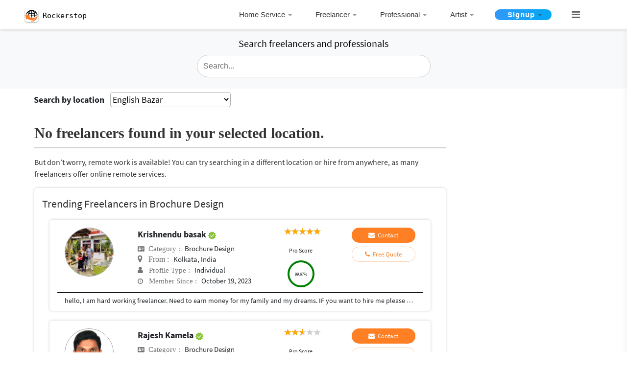

--- FILE ---
content_type: text/html; charset=UTF-8
request_url: https://www.rockerstop.com/freelancers-in-English-Bazar/brochure-design/802
body_size: 39380
content:
<!DOCTYPE html>
<html lang="en">
<head><script>(function(w,i,g){w[g]=w[g]||[];if(typeof w[g].push=='function')w[g].push(i)})
(window,'G-JGGQ12P5JL','google_tags_first_party');</script><script async src="/metrics/"></script>
			<script>
				window.dataLayer = window.dataLayer || [];
				function gtag(){dataLayer.push(arguments);}
				gtag('js', new Date());
				gtag('set', 'developer_id.dY2E1Nz', true);
				
			</script>
			
    <script async src="https://pagead2.googlesyndication.com/pagead/js/adsbygoogle.js?client=ca-pub-2412391210178291" crossorigin="anonymous" type="09eba0c82da73bdafdb759f0-text/javascript"></script>
    <!-- Global site tag (gtag.js) - Google Analytics -->
<!--<script src="https://www.googletagmanager.com/gtag/js?id=UA-107885788-1"></script>-->
<!--<script>-->
<!--  window.dataLayer = window.dataLayer || [];-->
<!--  function gtag(){dataLayer.push(arguments);}-->
<!--  gtag('js', new Date());-->
<!--  gtag('config', 'UA-107885788-1');-->
<!--</script>-->
    <base href="/" />

<meta content="text/html;" charset="UTF-8">
<meta name="viewport" content="width=device-width, initial-scale=1, shrink-to-fit=no">

<meta name="author" content="Krishnendu" >
<!--<meta name="robots" content="noindex">-->

        <!--<meta name="description" content="">-->


                <title>29 Top Brochure Design Freelancers For Hire Near English Bazar</title>



    <meta name="description" content="Under ₹500 Brochure Design Freelancers are available for hire near English Bazar. No Commission & No Advance payment Required. Post Your Requirement For Free and Get it Done.">




    <meta name="keywords" content="hire Brochure Design in English Bazar ">


<link rel="canonical" href="https://www.rockerstop.com/freelancers-in-English-Bazar/brochure-design/802"/>
<link rel="icon" type="image/gif/png" href="img/favicon.png">
<link rel="apple-touch-icon" href="/custom_icon.png"/>
<!--<script src="https://cdnjs.cloudflare.com/ajax/libs/bootpag/1.0.7/jquery.bootpag.min.js"></script>-->

<!-- Bootstrap Core CSS -->
<!--<link rel="stylesheet" href="//netdna.bootstrapcdn.com/bootstrap/3.3.4/css/bootstrap.min.css"></link>-->
<style type="text/css">
    .page-loader-wrapper {
    z-index: 99999999;
    position: fixed;
    top: 0;
    left: 0;
    bottom: 0;
    right: 0;
    width: 100%;
    height: 100%;
    overflow: hidden;
    text-align: center;
    background: #fff;
}
.page-loader-wrapper .loader {
    position: relative;
    top: calc(40% - 30px);
}

@media screen and (max-width: 425px) {
    .google-add{
        position : absolute;
        margin-bottom:15%;
    }
    .tab-section{
        margin-top:0px!important;
    }
}
@media screen and (min-width: 401px) and (max-width: 450px) {
    .pageTopContent4{padding-top:15px!important;}
    .tt-dropdown-menu{width:100%!important;}
}
</style>
<!--<noscript>-->
<link href="vendor/bootstrap/css/bootstrap.min.css" rel="stylesheet">

<!-- Custom Fonts -->
<link href="vendor/font-awesome/css/font-awesome.min.css" rel="stylesheet" type="text/css">
<link href="css/family.css" rel="stylesheet" type="text/css">


<!-- Menu CSS & Js -->
<link rel="stylesheet" href="assets/cssmenu/styles.min.css">

<!-- Custom CSS -->
<link href="css/theme.min.css" rel="stylesheet">
<link href="css/custom-style.min.css" rel="stylesheet">
<link href="css/menu.min.css" rel="stylesheet">
<link href="css/responsive.min.css" rel="stylesheet">
<link href="css/style-latest.css" rel="stylesheet">

<!--</noscript>-->
<!--<link href="css/menu.min.css" rel="stylesheet">-->
<!--<link href="css/responsive.min.css" rel="stylesheet">-->
<!--<link href="css/style-latest.css" rel="stylesheet">-->
<!--<script src="cssmenu/jquery-latest.min.js" type="text/javascript"></script>-->
<script src="https://cdnjs.cloudflare.com/ajax/libs/jquery/1.11.1/jquery.min.js" integrity="sha256-VAvG3sHdS5LqTT+5A/aeq/bZGa/Uj04xKxY8KM/w9EE=" crossorigin="anonymous" type="09eba0c82da73bdafdb759f0-text/javascript"></script>
<script src="assets/cssmenu/script.min.js" type="09eba0c82da73bdafdb759f0-text/javascript"></script>

<script src="https://cdnjs.cloudflare.com/ajax/libs/popper.js/1.12.9/umd/popper.min.js" integrity="sha384-ApNbgh9B+Y1QKtv3Rn7W3mgPxhU9K/ScQsAP7hUibX39j7fakFPskvXusvfa0b4Q" crossorigin="anonymous" type="09eba0c82da73bdafdb759f0-text/javascript"></script>
<script src="vendor/bootstrap/js/bootstrap.min.js" type="09eba0c82da73bdafdb759f0-text/javascript"></script>

<!--pagination js css-->
<script async src="//netdna.bootstrapcdn.com/bootstrap/3.3.4/js/bootstrap.min.js" type="09eba0c82da73bdafdb759f0-text/javascript"></script>
<script async type="09eba0c82da73bdafdb759f0-text/javascript" src="plugins/jquery-bootpag-master/jquery-bootpag-master/lib/jquery.bootpag.min.js"></script>

<!--Rate YO PLUGIN -->
<link rel="stylesheet" href="https://cdnjs.cloudflare.com/ajax/libs/rateYo/2.3.2/jquery.rateyo.min.css">
<script src="https://cdnjs.cloudflare.com/ajax/libs/rateYo/2.3.2/jquery.rateyo.min.js" type="09eba0c82da73bdafdb759f0-text/javascript"></script>


<!--<script type='text/javascript' src='//platform-api.sharethis.com/js/sharethis.js#property=5c800f244c495400114fe79b&product=inline-share-buttons' async='async'></script>-->
<!--<script type='text/javascript' src="//platform-api.sharethis.com/js/sharethis.js#property=5cdee9613ffeb70012c9d926&product='inline-share-buttons'" async='async'></script>-->
<style>
footer .footermenuhori{padding-left:0;margin-left:0!important}.centerFormInBanner{max-width:490px}.p-relative .menu-toggle{position:absolute;right:0}.menu-toggle:hover{background:0 0}.p-relative{position:relative}.pageTopSection{min-height:720px;margin:3% 0 0 0}.pageTopContent{margin:auto;padding:80px 0 20px}.banner-search .formTopHeader{background:0 0;font-size:32px}.banner-search{background:0 0}.profile-img img{width:100px;height:100px;border-radius:50%}.details{padding-left:40px}.details span.name{font-weight:600;font-size:18px}.custom-color-dark{color:#757575;font-size:15px}.btn.contact,.profile-btn .btn{background-color:#ff7f25;padding:5px 10px 5px 10px!important;border-radius:30px;font-size:13px}.profile-btn .btn,.profile-btn .btn fa{color:#fff;font-weight:400}.fa-check-circle,.fa.custom-color{color:#17a2b8}.fa-star,.fa-star-o{color:#ff7f25}.twitter-typeahead{top:-12px}button.search-btn{padding:10px 12px;background:#fff;border:2px solid #ccc;margin-left:-4px}.tt-dropdown-menu{width:100%!important;color:#383838}.modal-header{background-color:#ff7f25}.modal-footer .btn{background-color:transparent;color:#ff7f25;border:1px solid #ff7f25}.modal-body .input-for-msg-call{width:100%;border:2px solid #ccc}.btn-green{background-color:#fff!important}@media only screen and (max-width:767px){.details,.profile-btn,.profile-img{text-align:center!important;margin-top:12px}}
</style>
<!--pagination.css-->
<link href="css/pagination.css" rel="stylesheet">
<script async src="js/typeahead.min.js" type="09eba0c82da73bdafdb759f0-text/javascript"></script>
<script type="09eba0c82da73bdafdb759f0-text/javascript">
   $(document).ready(function(){var a="";$.ajax({url:"database_ajax/search.php",type:"GET",data:{getcategory:!0},dataType:"json",success:function(e){a=e.options,categoryIDArray=e.options_id,$("input.typeahead").typeahead({name:"category",local:a,limit:100}).on("typeahead:selected",function(e,t){var n=t.value,o=a.findIndex(a=>a===n);categoryID=categoryIDArray[o],n=(n=n.replace(/[ \/]/g,"-")).replace(/-{2,}/g,"-"),window.location.href="freelancers-in-india-"+n+"/"+categoryID})}})});
</script>
<style>
   .progress{width:55px;height:55px;line-height:150px;background:0 0;margin:10px auto;box-shadow:none;position:relative}.progress>span{width:50%;height:100%;overflow:hidden;position:absolute;top:0;z-index:1}.progress .progress-left{left:0}.progress .progress-left .progress-bar{left:100%;border-top-right-radius:75px;border-bottom-right-radius:75px;border-left:0;-webkit-transform-origin:center left;transform-origin:center left}.progress .progress-right{right:0}.progress .progress-right .progress-bar{left:-100%;border-top-left-radius:75px;border-bottom-left-radius:75px;border-right:0;-webkit-transform-origin:center right;transform-origin:center right}.progress .progress-value{display:flex;border-radius:50%;font-size:9px;text-align:center;line-height:20px;align-items:center;justify-content:center;height:100%;font-weight:500;position:absolute;left:0;right:0;margin:0 auto}.progress .progress-value div{margin-top:0}.progress .progress-value span{font-size:12px;text-transform:uppercase}.progress{margin-bottom:1em;margin-bottom:0;margin-top:10px}@media (min-width:576px){.col-sm-3{-ms-flex:0 0 25%;flex:0 0 100%;max-width:100%}}@media (max-width:768px){.ratings{margin:0 auto!important;margin-top:2px;top:3px}}@media (max-width:400px){#content-page{padding-left:0;padding-right:0}.tabset{overflow:hidden}.details{margin-bottom:-10px}.proscore-section{margin-top:-20px!important}.proscore-section>div{margin-top:0}.onlyMobSpan{margin-right:-20px;margin-left:-45px}}@media only screen and (max-width:767px){.details .detailsleft{text-align:left!important;margin-left:-45px;margin-right:-20px}.detailsleft>span{line-height:2em}.category-icon.fa-address-card:before{font-size:12px}.joined-icon.fa-clock-o:before{font-size:13px}.paddin-mob{padding:0}.onlyMob{display:block!important}.onlyDesk{display:none}}@media only screen and (min-width:768px){.detailsleft{margin-top:5px}.detailsleft .floatRight{float:none!important}.category-icon.fa-address-card:before{font-size:12px}.joined-icon.fa-clock-o:before{font-size:13px}.location-icon.fa-map-marker:before{font-size:17px}}.detailsleft .floatRight{font-size:15px;float:none!important}.detailsleft{overflow:hidden;text-overflow:ellipsis;white-space:nowrap}.tooltip.fade{opacity:1}.tooltip{opacity:1;display:block;visibility:visible;border:1px solid #cdcdcd;border-color:rgba(0,0,0,.2);width:100%;border-radius:4px;box-shadow:0 2px 4px rgba(0,0,0,.13);background-color:#fff;overflow:visible}.tooltip-inner{background-color:#fff;color:#000}.loading{position:fixed;z-index:999;height:2em;width:2em;overflow:visible;margin:auto;top:0;left:0;bottom:0;right:0}.loading:before{content:'';display:block;position:fixed;top:0;left:0;width:100%;height:100%;background-color:rgba(0,0,0,.3)}.loading:not(:required){font:0/0 a;color:transparent;text-shadow:none;background-color:transparent;border:0}.loading:not(:required):after{content:'';display:block;font-size:10px;width:1em;height:1em;margin-top:-.5em;-webkit-animation:spinner 1.5s infinite linear;-moz-animation:spinner 1.5s infinite linear;-ms-animation:spinner 1.5s infinite linear;-o-animation:spinner 1.5s infinite linear;animation:spinner 1.5s infinite linear;border-radius:.5em;-webkit-box-shadow:rgba(0,0,0,.75) 1.5em 0 0 0,rgba(0,0,0,.75) 1.1em 1.1em 0 0,rgba(0,0,0,.75) 0 1.5em 0 0,rgba(0,0,0,.75) -1.1em 1.1em 0 0,rgba(0,0,0,.5) -1.5em 0 0 0,rgba(0,0,0,.5) -1.1em -1.1em 0 0,rgba(0,0,0,.75) 0 -1.5em 0 0,rgba(0,0,0,.75) 1.1em -1.1em 0 0;box-shadow:rgba(0,0,0,.75) 1.5em 0 0 0,rgba(0,0,0,.75) 1.1em 1.1em 0 0,rgba(0,0,0,.75) 0 1.5em 0 0,rgba(0,0,0,.75) -1.1em 1.1em 0 0,rgba(0,0,0,.75) -1.5em 0 0 0,rgba(0,0,0,.75) -1.1em -1.1em 0 0,rgba(0,0,0,.75) 0 -1.5em 0 0,rgba(0,0,0,.75) 1.1em -1.1em 0 0}@-webkit-keyframes spinner{0%{-webkit-transform:rotate(0);-moz-transform:rotate(0);-ms-transform:rotate(0);-o-transform:rotate(0);transform:rotate(0)}100%{-webkit-transform:rotate(360deg);-moz-transform:rotate(360deg);-ms-transform:rotate(360deg);-o-transform:rotate(360deg);transform:rotate(360deg)}}@-moz-keyframes spinner{0%{-webkit-transform:rotate(0);-moz-transform:rotate(0);-ms-transform:rotate(0);-o-transform:rotate(0);transform:rotate(0)}100%{-webkit-transform:rotate(360deg);-moz-transform:rotate(360deg);-ms-transform:rotate(360deg);-o-transform:rotate(360deg);transform:rotate(360deg)}}@-o-keyframes spinner{0%{-webkit-transform:rotate(0);-moz-transform:rotate(0);-ms-transform:rotate(0);-o-transform:rotate(0);transform:rotate(0)}100%{-webkit-transform:rotate(360deg);-moz-transform:rotate(360deg);-ms-transform:rotate(360deg);-o-transform:rotate(360deg);transform:rotate(360deg)}}@keyframes spinner{0%{-webkit-transform:rotate(0);-moz-transform:rotate(0);-ms-transform:rotate(0);-o-transform:rotate(0);transform:rotate(0)}100%{-webkit-transform:rotate(360deg);-moz-transform:rotate(360deg);-ms-transform:rotate(360deg);-o-transform:rotate(360deg);transform:rotate(360deg)}}.tabset .tab-panel{display:block}.tab-section{margin-top:-100px}.cardContent{padding-bottom:10px}.default-color{color:#f58936!important}.content-page-sidebar-div .textAlignLeft{text-align:left!important}

.reviewContainer {
    padding: 0 10px 0 10px;
    width: 100%;
}

.reviewContentHolder {
    margin-top: .5rem;
}
.reviewPhotoHolder .firstCharUI {
    overflow: hidden;
}
.proscore_text{
    display: inline-block;
    font-size: 13px;
    /*vertical-align: middle;*/
    padding-top: 26px;
    float: right;
}

.profile_name_text {
    text-overflow: ellipsis;
    white-space: nowrap;
    overflow: hidden;
}
.proscore_title{font-weight:600;}


@media screen and (max-width:664px) and (min-width:565px){
    .proscore_text{
        padding-top:0;
        float:none;
    }
}


@media screen and (max-width: 991px) {
    .tab-section{
        margin-top:66px!important;
    }
}

@media screen and (min-width: 768px) and (max-width:991px;) {
    .tab-section{
        margin-top:80px!important;
    }
}

@media screen and (max-width: 575px) {
    #mobileheadersearch{
        display:none;
    }
}

@media screen and (max-width:600px){
    .twitter-typeahead{
        width:100%;
    }
    .cardContent{
        padding-bottom: 10px;
        box-shadow: unset;
        margin-bottom: 0;
        padding: 0 0;
    }
    .manage-pad{
        padding:0px;
    }
    .margin-onlyMob{
        padding-top:10px;
    }
}
@media screen and (max-width:375px){
    .manage-pad{
        padding-left:15px;
        padding-right:15px;
    }
}
@media screen and (min-width:376px) and (max-width:400px){
    .manage-pad{
        padding-left:15px;
        padding-right:15px;
    }
}



#search-form-top .typeahead, #search-form-top .tt-query, #search-form-top .tt-hint {
        border: 1px solid #ccc !important;
        border-radius: 30px !important;
}



@media screen and (min-width:992px){
    .onlydesktop{
        margin-top:97px;

    }

}

.typeahead{
    background-color:#FFFFFF!important;
}


</style>
<!-- Google tag (GA4) -->
<!--<script async src="https://www.googletagmanager.com/gtag/js?id=G-JGGQ12P5JL"></script>-->
<!--<script>-->
<!--  window.dataLayer = window.dataLayer || [];-->
<!--  function gtag(){dataLayer.push(arguments);}-->
<!--  gtag('js', new Date());-->

<!--  gtag('config', 'G-JGGQ12P5JL');-->
<!--</script>-->

<!-- Google tag (GA4) via Cloudflare Tag Gateway -->
<script async src="https://www.rockerstop.com/metrics/gtag/js?id=G-JGGQ12P5JL" type="09eba0c82da73bdafdb759f0-text/javascript"></script>
<script type="09eba0c82da73bdafdb759f0-text/javascript">
  window.dataLayer = window.dataLayer || [];
  function gtag(){dataLayer.push(arguments);}
  gtag('js', new Date());
  gtag('config', 'G-JGGQ12P5JL');
</script>
<script data-cfasync="false" nonce="7eade904-5fd0-4af7-a467-b34d1be342d8">try{(function(w,d){!function(j,k,l,m){if(j.zaraz)console.error("zaraz is loaded twice");else{j[l]=j[l]||{};j[l].executed=[];j.zaraz={deferred:[],listeners:[]};j.zaraz._v="5874";j.zaraz._n="7eade904-5fd0-4af7-a467-b34d1be342d8";j.zaraz.q=[];j.zaraz._f=function(n){return async function(){var o=Array.prototype.slice.call(arguments);j.zaraz.q.push({m:n,a:o})}};for(const p of["track","set","ecommerce","debug"])j.zaraz[p]=j.zaraz._f(p);j.zaraz.init=()=>{var q=k.getElementsByTagName(m)[0],r=k.createElement(m),s=k.getElementsByTagName("title")[0];s&&(j[l].t=k.getElementsByTagName("title")[0].text);j[l].x=Math.random();j[l].w=j.screen.width;j[l].h=j.screen.height;j[l].j=j.innerHeight;j[l].e=j.innerWidth;j[l].l=j.location.href;j[l].r=k.referrer;j[l].k=j.screen.colorDepth;j[l].n=k.characterSet;j[l].o=(new Date).getTimezoneOffset();if(j.dataLayer)for(const t of Object.entries(Object.entries(dataLayer).reduce((u,v)=>({...u[1],...v[1]}),{})))zaraz.set(t[0],t[1],{scope:"page"});j[l].q=[];for(;j.zaraz.q.length;){const w=j.zaraz.q.shift();j[l].q.push(w)}r.defer=!0;for(const x of[localStorage,sessionStorage])Object.keys(x||{}).filter(z=>z.startsWith("_zaraz_")).forEach(y=>{try{j[l]["z_"+y.slice(7)]=JSON.parse(x.getItem(y))}catch{j[l]["z_"+y.slice(7)]=x.getItem(y)}});r.referrerPolicy="origin";r.src="/cdn-cgi/zaraz/s.js?z="+btoa(encodeURIComponent(JSON.stringify(j[l])));q.parentNode.insertBefore(r,q)};["complete","interactive"].includes(k.readyState)?zaraz.init():j.addEventListener("DOMContentLoaded",zaraz.init)}}(w,d,"zarazData","script");window.zaraz._p=async d$=>new Promise(ea=>{if(d$){d$.e&&d$.e.forEach(eb=>{try{const ec=d.querySelector("script[nonce]"),ed=ec?.nonce||ec?.getAttribute("nonce"),ee=d.createElement("script");ed&&(ee.nonce=ed);ee.innerHTML=eb;ee.onload=()=>{d.head.removeChild(ee)};d.head.appendChild(ee)}catch(ef){console.error(`Error executing script: ${eb}\n`,ef)}});Promise.allSettled((d$.f||[]).map(eg=>fetch(eg[0],eg[1])))}ea()});zaraz._p({"e":["(function(w,d){})(window,document)"]});})(window,document)}catch(e){throw fetch("/cdn-cgi/zaraz/t"),e;};</script></head>

<body id="page-top">
<div class="loading" style="display:none;">Loading&#8230;</div>
  <!-- Universal Skeleton Loader (Header.php) -->
<style>
#loader {
    position: fixed;
    top: 0; left: 0;
    width: 100%; height: 100%;
    background: #fff;
    z-index: 99999;
    display: flex;
    flex-direction: column;
    padding: 16px;
    overflow: hidden;
    opacity: 1;
    transition: opacity 0.35s ease-out;
}

/* Shimmer effect */
.skeleton {
    background: linear-gradient(90deg, #f6f6f6 25%, #e9e9e9 37%, #f6f6f6 63%);
    background-size: 400% 100%;
    animation: shimmer 1.2s infinite linear;
    border-radius: 6px;
}
@keyframes shimmer {
    0% { background-position: -400px 0; }
    100% { background-position: 400px 0; }
}

/* Fake header bar */
.skeleton-header {
    width: 100%;
    height: 48px;
    margin-bottom: 20px;
}

/* Fake content lines */
.skeleton-line {
    height: 14px;
    width: 100%;
    margin: 10px 0;
}
.skeleton-line.short { width: 60%; }
.skeleton-line.medium { width: 80%; }
.skeleton-line.long { width: 95%; }

/* Fake job card */
.skeleton-card {
    width: 100%;
    height: 100px;
    margin: 15px 0;
    border-radius: 10px;
}

/* Mobile tweaks */
@media (max-width: 768px) {
    .skeleton-header { height: 40px; }
    .skeleton-line { height: 12px; }
    .skeleton-card { height: 80px; }
}
</style>

<div id="loader">
    <div class="skeleton skeleton-header"></div>
    <div class="skeleton skeleton-line long"></div>

    <!-- Added fake job cards -->
    <div class="skeleton skeleton-card"></div>
    <div class="skeleton skeleton-card"></div>

    <div class="skeleton skeleton-line medium"></div>
    <div class="skeleton skeleton-line short"></div>
    <div class="skeleton skeleton-line long"></div>
</div>

<script type="09eba0c82da73bdafdb759f0-text/javascript">
// Reliable Skeleton Control for header.php
(function() {
    const loader = document.getElementById("loader");

    function hideLoader() {
        if (!loader) return;
        loader.style.opacity = "0";
        setTimeout(() => loader.remove(), 350);
    }

    // Method 1: When page is fully interactive
    if (document.readyState === "complete") {
        hideLoader();
    } else {
        window.addEventListener("load", hideLoader); // ensures images, css done
    }

    // Method 2: Safety timeout (if load hangs)
    setTimeout(hideLoader, 2500);
})();
</script>




<style>

@media only screen and (max-width:734px){
    .btn_span_btn{
        margin-left:-3px;
        margin-bottom:3px;

    }}
    @media only screen and (max-width:684px){
        .btn_span_btn{
            margin-left:-3px;
            margin-bottom:3px;

        }}
        @media only screen and (max-width:667px){
            .btn_span_btn{
                margin-left:-3px;
                margin-bottom:3px;

            }}
        @media only screen and (max-width:736px){
            .btn_span_btn{
                margin-left:-3px;
                margin-bottom:3px;

            }}
        @media only screen and (max-width:768px){
            .btn_span_btn{
                margin-left:-3px;
                margin-bottom:3px;

            }}
        @media only screen and (max-width:1024px){
            .btn_span_btn{
                margin-left:-3px;
                margin-bottom:3px;

            }}
       @media only screen and (max-width:375px){
           .btn_span_btn{
               margin-left:-3px;

           }}
        @media only screen and (max-width:412px){
            .btn_span_btn{
                margin-left:-3px;

            }}
        @media only screen and (max-width:415px){
            .btn_span_btn{
                margin-left:-3px;

            }
        .main-logo{
            /* padding-bottom:5px; */

        }

        header{
            height:auto!important;

        }
        }

        .menu_link a{
            overflow:hidden;
            white-space:nowrap;
            text-overflow:ellipsis;
        }


    @media only screen and (max-width:500px){
            .logo-text{
                font-size: 20px !important;
            }
    }

    @media only screen and (min-width:300px) and (max-width:600px){
           .hide-intial{
               height:auto!important;
           }
            .logo-text{
                font-size: 20px !important;
            }

    }


    @media only screen and (max-width:600px){
        .side-responsive{
                    margin-top:51px!important;
                }
    }


    /* new css 21-11-2020 */


    .main_logo{
            padding: 0px 0px 0px 10px!important;
        }

    .logo_icon{
       margin: 10px -4px 9px 1px!important;
    }

    .logo_text{
       margin: 10px 1px!important;
       font-family: monospace;
    }

    .logo_text span{
        font-size:15px!important;
        color:#000!important;
        vertical-align: -webkit-baseline-middle;
    }

    .img-fluid {
    max-width: 67%!important;
    height: auto;
    vertical-align: -webkit-baseline-middle;   /*new added*/
    border-width: 0;
    box-shadow: 0 1px 2px 0 rgba(60, 64, 67, .3), 0 1px 3px 1px rgba(60, 64, 67, .15);
    background-color: #fff;
    border-radius: 20%;
      }



    @media only screen and (min-width:601px){
        .main_logo{
            padding: 4px 0px 0px 10px!important;
        }

       .logo_icon{
        margin: 12px -4px 12px 1px!important;
    }

    .logo_text{
       margin: 12px 2px!important;
       font-family: monospace;
    }

    .logo_text span{
        font-size:15px!important;
        color:#000!important;
        vertical-align: -webkit-baseline-middle;
    }

    .img-fluid {
    max-width: 70%!important;
    height: auto;
    vertical-align: -webkit-baseline-middle;   /*new added*/
    border-width: 0;
    box-shadow: 0 1px 2px 0 rgba(60, 64, 67, .3), 0 1px 3px 1px rgba(60, 64, 67, .15);
    background-color: #fff;
    border-radius: 20%;
      }
    }


    .maxwidthset{
       max-width: 36%;
    }


    @media only screen and (min-width:768px){
        .maxwidthset{
       max-width: 65%;
      }
    }

 /*  .paddingtop{
       padding-top:2px;
   }
   */
   @media only screen and (min-width:601px){
   .paddingtop{
       padding-top:2px;
   }
   }


   #category_search .tt-dropdown-menu{
	    /*margin-left:1px!important;*/
	}

	@media screen and (max-width: 600px){
        #category_search .tt-dropdown-menu {
            width: 111.3%!important;
        }
    }
   </style>
 <!-- Header -->
 <header class="hide-intial" style="display:none;">
  <div class="container">
    <div class="row">
        <div class="col-lg-3 col-6 col-md-3">
            <div class="main_logo">
                

                              <style type="text/css">

                                  .sidenav-menu{height:100%;width:100%;position:fixed;z-index:1;top:0;right:0;transition:.5s;padding-top:60px;background:#fff;border-left:1px solid rgba(255,255,255,.1)}.sidenav-menu a,.sidenav-menu input{width:100%!important;padding:13px;box-sizing:content-box;border-radius:4px;border:1px solid #ccc;overflow:hidden}.sidenav-menu .twitter-typeahead{top:0}@media screen and (max-height:450px){.sidenav-menu{padding-top:15px}.sidenav-menu a,.sidenav-menu input{font-size:18px}}.search-container-menu{position:relative;display:flex}span.transformIconHolder{width:50px;margin-right:8px;cursor:pointer}span.closeIcon{width:24px;height:0;background:#666;position:absolute;top:20px;left:13px;transition:all .1s ease-in-out}span.closeIcon:after,span.closeIcon:before{content:'';width:24px;height:2px;background:#666;border-radius:10px;transform-origin:left;-webkit-transform:rotate(0);display:inline-block;left:0;text-align:center;position:absolute;transition:all .2s ease-in-out}span.closeIcon:before{transform:rotate(45deg);top:-8px}span.closeIcon:after{transform:rotate(-45deg);top:9px}span.closeSearchHeader,span.searchIconHeaderTxt{position:absolute;right:3px;top:0;bottom:0;margin:auto;padding:10px 13px;cursor:pointer;background:#fff;font-size:13px;width:16px;height:18px;text-align:center;display:none;box-sizing:content-box}span.searchIconHeaderTxt{background-image:url(/assets/Search.png);background-position:center;background-repeat:no-repeat;background-size:16px;display:block;margin-right:2px}@media only screen and (max-width:940px){.search-container-menu{margin:16px}span.closeSearchHeader,span.searchIconHeaderTxt{padding:8px 10px}}.search-container-menu .twitter-typeahead{max-width:100%; display:inline-flex!important; width:100%;}

                                    /*width:calc(100% - 90px);*/

                                     @media only screen and (max-width: 768px) {
                                      .shadow{box-shadow:0 0 4px 0 rgba(0,0,0,.08), 0 2px 4px 0 rgba(0,0,0,.12)}
                                     }
                                </style>

                                <script type="09eba0c82da73bdafdb759f0-text/javascript">
                                      function openNav(){
                                        $(".sidebar-menubar-icon").hide(),
                                        $("#search-cat").show()
                                      }
                                      function closeNav(){
                                        $("#search-cat").hide(),
                                        $(".sidebar-menubar-icon").show()
                                      }
                                        $(document).ready(
                                            function(){
                                                var a="";
                                                $.ajax({
                                                    url:"database_ajax/search.php",
                                                    type:"GET",
                                                    data:{
                                                        getcategory:!0
                                                    },
                                                    dataType:"json",
                                                    success:function(e){
                                                        a=e.options,
                                                        categoryIDArray=e.options_id;
                                                        e.category;
                                                        $("input.category-search").length>0 && $("input.category-search").typeahead({
                                                        	name:"category-search",local:a,limit:100
                                                        }).on("typeahead:selected",function(e,c){
                                                        	var r=c.value,t=a.findIndex(a=>a===r);
                                                        	categoryID=categoryIDArray[t],
                                                        	r=(r=r.replace(/[ \/]/g,"-")).replace(/-{2,}/g,"-"),
                                                        	window.location.href="freelancers-in-india-"+r+"/"+categoryID
                                                            })
                                                        }
                                                        })
                                            });
                                 </script>

                                    <a href="https://www.rockerstop.com/">
                                       <div class="row">
                                           <div class="logo_icon"><img src="https://www.rockerstop.com/images/master_images/Logo.png" class="img-fluid" alt="Rockerstop® IN"></div>
                                           <div class="logo_text"><span class="">Rockerstop</span></div>
                                       </div>
                                    </a>
                            </div>
        </div>
      <div class="col-lg-1 order-lg-8 d-lg-none d-sm-block d-md-block d-xs-block mt-1 maxwidthset paddingtop" style="padding-right:5px;">
        <div class="search-box text-right" onClick="if (!window.__cfRLUnblockHandlers) return false; openNav()" style="float:right!important;" data-cf-modified-09eba0c82da73bdafdb759f0-=""> <i class="fa fa-search" aria-hidden="true" style="font-size: 16px; color:#111111d1; margin-top: 6px;"></i> </div>
        <a target="_blank" href="https://play.google.com/store/apps/details?id=com.app.rockerstop" class="search-box" style="float:right!important; text-align:center; display:grid;padding: 3px 24px;"> <i class="fa fa-mobile" aria-hidden="true" style="font-size: 21px;color: #666666;"></i> <span style="font-size:11px;font-weight: 600;">Get app</span></a>
      </div>

	  <div class="sidenav-menu" id="search-cat" style="display:none;">
	      <div class="search-container-menu">
	        <span class="transformIconHolder menuHoverIcon closeNav" onclick="if (!window.__cfRLUnblockHandlers) return false; closeNav()" data-cf-modified-09eba0c82da73bdafdb759f0-=""><span class="closeIcon"></span></span>
	        <input type="text" name="category-search" class="category-search form-control">
	        <!--<span class="searchIconHeaderTxt"></span>-->
	      </div>


	      <hr>
	      <div class="text-center">
	          <span>Search above</span>
	      </div>
	  </div>

      <div class="col-lg-8 col-md-12 col-sm-12 d-none d-sm-none d-md-none  d-lg-block">
        <div class="row" style="float:right;">
          <div class="menu-wrapper" role="navigation">
              <ul class="nav" role="menubar" style="padding-top:5px;">
                                        <li role="menuitem"> <a href="#">Home Service</a>
                            <div class="mega-menu" aria-hidden="true" role="menu">
                            
                                                                    <div class="nav-column">
                                        <ul>
                                                                            <li role="menuitem" class="menu_link"><a href="freelancers-in-india-Tattoo-Piercing/1">Tattoo/Piercing</a></li>
                                                                
                                                                            <li role="menuitem" class="menu_link"><a href="freelancers-in-india-Home-Salon/2">Home Salon</a></li>
                                                                
                                                                            <li role="menuitem" class="menu_link"><a href="freelancers-in-india-Packers-and-Movers/3">Packers and Movers</a></li>
                                                                
                                                                            <li role="menuitem" class="menu_link"><a href="freelancers-in-india-Laptop-Computer-Repair/4">Laptop /Computer Repair</a></li>
                                                                
                                                                            <li role="menuitem" class="menu_link"><a href="freelancers-in-india-AC-Service-and-Repair/5">AC Service and Repair</a></li>
                                                                
                                                                            <li role="menuitem" class="menu_link"><a href="freelancers-in-india-Plumber/6">Plumber</a></li>
                                                                        </ul>
                                    </div>
                                                                
                                                                    <div class="nav-column">
                                        <ul>
                                                                            <li role="menuitem" class="menu_link"><a href="freelancers-in-india-Electrician/7">Electrician</a></li>
                                                                
                                                                            <li role="menuitem" class="menu_link"><a href="freelancers-in-india-Electronic-House-Hold-Item-Repair/8">Electronic House Hold Item Repair</a></li>
                                                                
                                                                            <li role="menuitem" class="menu_link"><a href="freelancers-in-india-Baby-care-Nursing-AYA/9">Baby care / Nursing / AYA</a></li>
                                                                
                                                                            <li role="menuitem" class="menu_link"><a href="freelancers-in-india-Android-Phone-Repair/10">Android Phone Repair</a></li>
                                                                
                                                                            <li role="menuitem" class="menu_link"><a href="freelancers-in-india-i-phone,i-pad-repair/11">i-phone,i-pad repair</a></li>
                                                                
                                                                            <li role="menuitem" class="menu_link"><a href="freelancers-in-india-Laundry-Service/12">Laundry Service</a></li>
                                                                        </ul>
                                    </div>
                                                                
                                                                    <div class="nav-column">
                                        <ul>
                                                                            <li role="menuitem" class="menu_link"><a href="freelancers-in-india-Astrologer/13">Astrologer</a></li>
                                                                
                                                                            <li role="menuitem" class="menu_link"><a href="freelancers-in-india-Interiors/14">Interiors</a></li>
                                                                
                                                                            <li role="menuitem" class="menu_link"><a href="freelancers-in-india-Room-Painter/15">Room Painter</a></li>
                                                                
                                                                            <li role="menuitem" class="menu_link"><a href="freelancers-in-india-Massage-at-Home/16">Massage at Home</a></li>
                                                                
                                                                            <li role="menuitem" class="menu_link"><a href="freelancers-in-india-Party-Makeup/17">Party Makeup</a></li>
                                                                
                                                                            <li role="menuitem" class="menu_link"><a href="freelancers-in-india-Physiotherapy-at-Home/18">Physiotherapy at Home</a></li>
                                                                        </ul>
                                    </div>
                                                                                            <div class="nav-column br0">
                                <ul>
                                    <li role="menuitem"><a href="freelancer_menu.php#homeservice_tab">All Home Service</a></li>
                                </ul>
                            </div>
                            </div>
                        </li>
                                          <li role="menuitem"> <a href="#">Freelancer</a>
                            <div class="mega-menu" aria-hidden="true" role="menu">
                            
                                                                    <div class="nav-column">
                                        <ul>
                                                                            <li role="menuitem" class="menu_link"><a href="freelancers-in-india-PHP/19">PHP</a></li>
                                                                
                                                                            <li role="menuitem" class="menu_link"><a href="freelancers-in-india-Graphic-Design/20">Graphic Design</a></li>
                                                                
                                                                            <li role="menuitem" class="menu_link"><a href="freelancers-in-india-Website-Design/21">Website Design</a></li>
                                                                
                                                                            <li role="menuitem" class="menu_link"><a href="freelancers-in-india-HTML/22">HTML</a></li>
                                                                
                                                                            <li role="menuitem" class="menu_link"><a href="freelancers-in-india-Logo-Design/23">Logo Design</a></li>
                                                                
                                                                            <li role="menuitem" class="menu_link"><a href="freelancers-in-india-WordPress/24">WordPress</a></li>
                                                                        </ul>
                                    </div>
                                                                
                                                                    <div class="nav-column">
                                        <ul>
                                                                            <li role="menuitem" class="menu_link"><a href="freelancers-in-india-Game-Developer/25">Game Developer</a></li>
                                                                
                                                                            <li role="menuitem" class="menu_link"><a href="freelancers-in-india-Java-Script/26">Java Script</a></li>
                                                                
                                                                            <li role="menuitem" class="menu_link"><a href="freelancers-in-india-Article-Writing/27">Article Writing</a></li>
                                                                
                                                                            <li role="menuitem" class="menu_link"><a href="freelancers-in-india-SEO/28">SEO</a></li>
                                                                
                                                                            <li role="menuitem" class="menu_link"><a href="freelancers-in-india-Digital-Marketing/29">Digital Marketing</a></li>
                                                                
                                                                            <li role="menuitem" class="menu_link"><a href="freelancers-in-india-Content-Writing/30">Content Writing</a></li>
                                                                        </ul>
                                    </div>
                                                                
                                                                    <div class="nav-column">
                                        <ul>
                                                                            <li role="menuitem" class="menu_link"><a href="freelancers-in-india-Mobile-App-Developer/31">Mobile App Developer</a></li>
                                                                
                                                                            <li role="menuitem" class="menu_link"><a href="freelancers-in-india-JAVA/32">JAVA</a></li>
                                                                
                                                                            <li role="menuitem" class="menu_link"><a href="freelancers-in-india-MySQL/33">MySQL</a></li>
                                                                
                                                                            <li role="menuitem" class="menu_link"><a href="freelancers-in-india-Video-Service/34">Video Service</a></li>
                                                                
                                                                            <li role="menuitem" class="menu_link"><a href="freelancers-in-india-C++/35">C++</a></li>
                                                                
                                                                            <li role="menuitem" class="menu_link"><a href="freelancers-in-india-You-Tuber/36">You Tuber</a></li>
                                                                        </ul>
                                    </div>
                                                                                            <div class="nav-column br0">
                                <ul>
                                    <li role="menuitem"><a href="freelancer_menu.php#freelancer_tab">All Freelancer</a></li>
                                </ul>
                            </div>
                            </div>
                        </li>
                                          <li role="menuitem"> <a href="#">Professional</a>
                            <div class="mega-menu" aria-hidden="true" role="menu">
                            
                                                                    <div class="nav-column">
                                        <ul>
                                                                            <li role="menuitem" class="menu_link"><a href="freelancers-in-india-Business-Consultant/37">Business Consultant</a></li>
                                                                
                                                                            <li role="menuitem" class="menu_link"><a href="freelancers-in-india-General-Doctor-&-Gynecologist/38">General Doctor & Gynecologist</a></li>
                                                                
                                                                            <li role="menuitem" class="menu_link"><a href="freelancers-in-india-Business-Personal-Lawyer/39">Business / Personal Lawyer</a></li>
                                                                
                                                                            <li role="menuitem" class="menu_link"><a href="freelancers-in-india-Audio-Engineer/40">Audio Engineer</a></li>
                                                                
                                                                            <li role="menuitem" class="menu_link"><a href="freelancers-in-india-Psychologist/41">Psychologist</a></li>
                                                                
                                                                            <li role="menuitem" class="menu_link"><a href="freelancers-in-india-Yoga-Trainer/42">Yoga Trainer</a></li>
                                                                        </ul>
                                    </div>
                                                                
                                                                    <div class="nav-column">
                                        <ul>
                                                                            <li role="menuitem" class="menu_link"><a href="freelancers-in-india-Wedding-Planner/43">Wedding Planner</a></li>
                                                                
                                                                            <li role="menuitem" class="menu_link"><a href="freelancers-in-india-Chartered-Accountant/44">Chartered Accountant</a></li>
                                                                
                                                                            <li role="menuitem" class="menu_link"><a href="freelancers-in-india-Tailor-Fashion-Designers/45">Tailor / Fashion Designers</a></li>
                                                                
                                                                            <li role="menuitem" class="menu_link"><a href="freelancers-in-india-Financial-Analyst/46">Financial Analyst</a></li>
                                                                
                                                                            <li role="menuitem" class="menu_link"><a href="freelancers-in-india-Automobile-Engineer/47">Automobile Engineer</a></li>
                                                                
                                                                            <li role="menuitem" class="menu_link"><a href="freelancers-in-india-Party-Decorator/48">Party Decorator</a></li>
                                                                        </ul>
                                    </div>
                                                                
                                                                    <div class="nav-column">
                                        <ul>
                                                                            <li role="menuitem" class="menu_link"><a href="freelancers-in-india-Wedding-Caterers/49">Wedding Caterers</a></li>
                                                                
                                                                            <li role="menuitem" class="menu_link"><a href="freelancers-in-india-Passport-Agent/50">Passport Agent</a></li>
                                                                
                                                                            <li role="menuitem" class="menu_link"><a href="freelancers-in-india-Voter-Pan-Aadhar-card-Agent/51">Voter / Pan / Aadhar card Agent</a></li>
                                                                
                                                                            <li role="menuitem" class="menu_link"><a href="freelancers-in-india-Immigration-Foreign-Visa-Agent/52">Immigration / Foreign Visa Agent</a></li>
                                                                
                                                                            <li role="menuitem" class="menu_link"><a href="freelancers-in-india-Real-Estate-Broker/53">Real Estate Broker</a></li>
                                                                
                                                                            <li role="menuitem" class="menu_link"><a href="freelancers-in-india-Movie-Maker/54">Movie Maker</a></li>
                                                                        </ul>
                                    </div>
                                                                                            <div class="nav-column br0">
                                <ul>
                                    <li role="menuitem"><a href="freelancer_menu.php#professional_tab">All Professional</a></li>
                                </ul>
                            </div>
                            </div>
                        </li>
                                          <li role="menuitem"> <a href="#">Artist</a>
                            <div class="mega-menu" aria-hidden="true" role="menu">
                            
                                                                    <div class="nav-column">
                                        <ul>
                                                                            <li role="menuitem" class="menu_link"><a href="freelancers-in-india-Photographer/55">Photographer</a></li>
                                                                
                                                                            <li role="menuitem" class="menu_link"><a href="freelancers-in-india-Makeup-Artist/56">Makeup Artist</a></li>
                                                                
                                                                            <li role="menuitem" class="menu_link"><a href="freelancers-in-india-Hair-Designer/57">Hair Designer</a></li>
                                                                
                                                                            <li role="menuitem" class="menu_link"><a href="freelancers-in-india-Music-Composer/58">Music Composer</a></li>
                                                                
                                                                            <li role="menuitem" class="menu_link"><a href="freelancers-in-india-Music-Producer/59">Music Producer</a></li>
                                                                
                                                                            <li role="menuitem" class="menu_link"><a href="freelancers-in-india-Actor-Model/60">Actor / Model</a></li>
                                                                        </ul>
                                    </div>
                                                                
                                                                    <div class="nav-column">
                                        <ul>
                                                                            <li role="menuitem" class="menu_link"><a href="freelancers-in-india-Dance-Group/61">Dance Group</a></li>
                                                                
                                                                            <li role="menuitem" class="menu_link"><a href="freelancers-in-india-Choreographer/62">Choreographer</a></li>
                                                                
                                                                            <li role="menuitem" class="menu_link"><a href="freelancers-in-india-Singer-Musical-Band/63">Singer / Musical Band</a></li>
                                                                
                                                                            <li role="menuitem" class="menu_link"><a href="freelancers-in-india-Film-Maker/64">Film Maker</a></li>
                                                                
                                                                            <li role="menuitem" class="menu_link"><a href="freelancers-in-india-VFX-Artist-Studio/65">VFX Artist / Studio</a></li>
                                                                
                                                                            <li role="menuitem" class="menu_link"><a href="freelancers-in-india-Film-producer/66">Film producer</a></li>
                                                                        </ul>
                                    </div>
                                                                
                                                                    <div class="nav-column">
                                        <ul>
                                                                            <li role="menuitem" class="menu_link"><a href="freelancers-in-india-Disc-Jockey-DJ/67">Disc Jockey - DJ</a></li>
                                                                
                                                                            <li role="menuitem" class="menu_link"><a href="freelancers-in-india-Painter-Sketch-Artist/68">Painter / Sketch Artist</a></li>
                                                                
                                                                            <li role="menuitem" class="menu_link"><a href="freelancers-in-india-Anchor/69">Anchor</a></li>
                                                                
                                                                            <li role="menuitem" class="menu_link"><a href="freelancers-in-india-Handicraft/70">Handicraft</a></li>
                                                                
                                                                            <li role="menuitem" class="menu_link"><a href="freelancers-in-india-Tattoo-Artist/71">Tattoo Artist</a></li>
                                                                
                                                                            <li role="menuitem" class="menu_link"><a href="freelancers-in-india-Singer-Vocalist/72">Singer / Vocalist</a></li>
                                                                        </ul>
                                    </div>
                                                                                            <div class="nav-column br0">
                                <ul>
                                    <li role="menuitem"><a href="freelancer_menu.php#artist_tab">All Artist</a></li>
                                </ul>
                            </div>
                            </div>
                        </li>
                                  <li role="menuitem"><a href="https://www.rockerstop.com/Best-freelancing-site-in-india-job-registration-signup" id="headersignup2" pagetracking="true" class="tertiaryButton toNone signupLink" absolute="true" style="padding: 14px 1px; border: 15px; border-radius: 15px;border-style: solid;border-width: thin;padding: 0px 26px;margin: 13px;/*font-weight: 300;*/font-size:15px;color: #fff;background: linear-gradient(90deg, #3099fb, #03A9F4);">Signup</a>
                </li>
                </ul>
          </div>
        </div>
      </div>


    </div>
  </div>
</header>
  <style>
/* ====== Mobile Adjustments ====== */
@media screen and (max-width:768px) {
  .menu-footer a.postNeedNavButton {
    width: 100% !important;
    font-size: 15px;
    margin-bottom: 6px;
  }
  .menu-footer a.signUpNavButton {
    width: 100%;
    margin-bottom: 10px;
  }
  .sidebar-nav li.sidebar-nav-item a {
    display: block;
    text-decoration: none;
    color: #333;
    font-size: 15px;
    line-height: 48px;
  }
}

@media screen and (min-width:401px) and (max-width:500px) {
  #sidebar-wrapper.active {
    margin-top: 52px;
    width: 100%;
    top: 0px;
  }
  #sidebar-wrapper {
    margin-top: 52px;
  }
}

/* ====== Desktop Adjustments ====== */
@media only screen and (min-width:601px) {
  .responsive_icon {
    color: #000 !important;
    padding-top: 3px !important;
    padding-right: 20px !important;
    margin-right: 5px;
  }
  .p-relative .menu-toggle {
    position: absolute !important;
    right: 43px !important;
    top: 5px !important;
  }
}

@media only screen and (max-width:600px) {
  .responsive_icon {
    color: #000 !important;
    padding-top: 0px !important;
    padding-right: 20px !important;
    margin-right: 5px;
  }
  .p-relative .menu-toggle {
    position: absolute !important;
    /*right: 32px !important;*/
    top: 3px !important;
  }
}

/* ====== Modern Sidebar Toggle ====== */
.menu-toggle {
  position: fixed;
  right: 50px;
  font-size: 24px;
  height: 40px;
  text-align: center;
  color: #666;
  line-height: 40px;
  z-index: 999;
  margin-top: 6px;
  transition: all 0.3s ease;
}
.menu-toggle:hover {
  /*color: #ff6b00;*/
  /*transform: scale(1.1);*/
}

.b2 {
  display: none;
}

/* ====== Sidebar Modern Look ====== */
.sidebar_div {
  background: #ffffff;
  box-shadow: 0 0 15px rgba(0,0,0,0.08);
  /*border-radius: 12px;*/
  padding: 15px;
}

.sidebar-nav li a {
  display: block;
  padding: 10px 12px;
  margin: 4px 0;
  /*border-radius: 8px;*/
  font-weight: 500;
  color: #333;
  transition: all 0.3s ease;
}
.sidebar-nav li a:hover {
  background: #ff6b00;
  color: white !important;
  box-shadow: 0 4px 10px rgba(255,107,0,0.3);
  border-radius: 12px;
}

/* ====== Footer Buttons ====== */
.menu-footer {
  /*padding-top: 15px;*/
}
.menu-footer a {
  display: block;
  text-align: center;
  padding: 12px 0;
  border-radius: 8px;
  font-weight: bold;
  transition: all 0.3s ease;
}
.menu-footer a.postNeedNavButton {
  background: #ff6b00;
  color: #fff;
  /*box-shadow: 0 4px 8px rgba(255,107,0,0.4);*/
  border-radius: 12px;
  margin: 12px 0px !important;
}
.menu-footer a.postNeedNavButton:hover {
  background: #e55a00;
}
.menu-footer a.signUpNavButton {
  background: #9e9e9e;
  color: #fff !important;
  /*box-shadow: 0 4px 8px rgba(0,153,255,0.3);*/
  border-radius: 12px;
  padding: 12px !important;
}
.menu-footer a.signUpNavButton:hover {
  background: #007acc;
}
</style>



<!-- Navigation -->
<div class="container hide-intial" style="display:none;">
  <div class="row">
    <div class="col-sm-12 p-relative sidebar-menubar-icon">
      <a class="menu-toggle rounded" href="#">
        <div class="b1"><i class="fa fa-bars" style="font-size: 20px;margin-top: 9px;"></i></div>
        <div class="b2"><i class="fa fa-times" style="font-size: 20px;margin-top: 9px;"></i></div>
      </a>

      <nav id="sidebar-wrapper" class="sidebar_div side-responsive">
        <ul class="sidebar-nav">
          <li class="sidebar-nav-item"><a class="js-scroll-trigger" href="login.php">Login</a></li>
          <li class="sidebar-nav-item"><a class="js-scroll-trigger" href="https://www.rockerstop.com/blog/stand-out-in-freelancing-with-our-pro-tips/">Articles</a></li>
          <li class="sidebar-nav-item"><a class="js-scroll-trigger" href="https://www.rockerstop.com/blog/rockerstop-success-stories-and-testimonials/">Success Stories</a></li>
          <li class="sidebar-nav-item"><a class="js-scroll-trigger" href="https://www.rockerstop.com/freelance-jobs">Browse Live Projects</a></li>
          <li class="sidebar-nav-item"><a class="js-scroll-trigger" href="freelance-job">Browse by Categories</a></li>
          <li class="sidebar-nav-item"><a class="js-scroll-trigger" href="https://www.rockerstop.com/blog/how-rockerstop-works/">How It Works</a></li>
          <li class="sidebar-nav-item"><a class="js-scroll-trigger" href="hc">Help Center</a></li>
        </ul>

        <div class="menu-footer">
          <a class="postNeedNavButton" href="/category" id="postEnquiry"><b>GET A FREE QUOTE</b></a>
                    <a class="signUpNavButton register-link" href="Best-freelancing-site-in-india-job-registration-signup">Signup <i class="fa fa-external-link"></i></a>
                  </div>
      </nav>
    </div>
  </div>
</div>

<script type="09eba0c82da73bdafdb759f0-text/javascript">
$(document).ready(function(){
  $(".b1").click(function(){
    $(".b1").hide();
    $(".b2").show();
  });
  $(".b2").click(function(){
    $(".b2").hide();
    $(".b1").show();
  });
});
</script>

<div class="hide-intial" style="display:none;">
<div class="d-lg-block  d-md-none d-sm-none d-xs-none" id="mobileheadersearch">
  <div class="pageTopSection4">
        <div class="pageTopContainer4">
                            <div class="pageBgMask4">
                                <div class="defaultGreenBg4"> </div>
                                <div class="pageBgOverlay4"></div>
                            </div>
                            <div class="pageTopContent4">
                             <span class="closeSearchInput4 closeSearch4">&#10005;</span>
                                <div class="formTitle4"  style="color: #000;font-weight: 500;"><h5>Search freelancers and professionals</h5></div>
                                <!--<a href="category.php?category=Brochure Design" class="formInputBtn4 homeSrchBtn4">Find</a>-->
                                 <form action="freelancers-in-india" method="get" name="searchForm" class="text-center mt-15" id="search-form-top">
                                     <!--<div class="form-group">-->
                                         <input type="text" id="typeahead_text" class="category typeahead search-free" name="subcategory" placeholder="Search..." value="" style="color: #000;border:1px solid #CCCCCC !important;border-radius: 30px !important;" >
                                     <!--</div>-->


                                    <!--<button type="button" onclick="javascript:void();" class="search-btn"><i class="fa fa-search" aria-hidden="true"></i></button>-->
                                  </form>
                            </div>
        </div>
  </div>
</div>
<!--Start Ads
<div class="google-add" align="center" style="background-color: #fff;">
        <script async src="https://pagead2.googlesyndication.com/pagead/js/adsbygoogle.js"></script>
        <!-- Mobile Header -->
       <!-- <ins class="adsbygoogle"
             style="display:inline-block;width:728px;height:100px"
             data-ad-client="ca-pub-2412391210178291"
             data-ad-slot="4746460493"></ins>
        <script>
             (adsbygoogle = window.adsbygoogle || []).push({});
        </script>
</div>
end ads-->
<!--<section class="  whiteBg">
	<div class="container">
    	<div class="row" style="visibility:hidden;">
        	<div class="col-md-8">
            	<div class="breadcrumb-section">
            	    <p class="breadcrumb1">
                            <a href="/tuition"> <span></span> </a> <span class="breadcrumb-arw">&gt;</span>
                              <span>Brochure Design</span> </p>
                </div>

            </div>
            <div class="col-md-4">
            	<div class="breadcrumb-section">
                	<ul class="social-icon" style="visibility: hidden;">
                    	<li>

                    	    </li>
                        <li>
				    <div class="inviteSocialIcon">
			            <span class='st_facebook_custom'>
			            	<div class="fbShare">
			            		<div class="sharethis-inline-share-buttons" data-url="https://www.rockerstop.com/" data-image="https://www.rockerstop.com/Sandeep_signup%20(1).jpg" data-title="Rockerstop is the best platform"></div>
			            	</div>
			            </span>
			        </div>
                            </li>
                    </ul>
                    <div class="clearfix"></div>
                    <div class="breadcrumb-section" style="visibility: hidden;">
                    	<form class="search-form">
                        	<input type="search" placeholder="Search for " class="search1 contentSearch topicInstance"  />
                        	<input type="submit" name="" value="" class="search-submit" /> <span class="icon-up-arrow search-enter pointer"></span> </form>
                            <div class="clearfix"></div>
                    </div>

                </div>
            </div>

		</div>
        </div>

   </div>

</section>-->



<style>
  @media screen and (min-width: 763px) {
    .LP10{
        padding-left:14px !important;
    }
  }
</style>


<div class="tab-section hide-intial" style="display:none;">
<div class="container">
<div class="">
<div class="tabset">
 <div class="row">

    <input type="hidden" name="subcategoryName_id" id="subcategoryName_id" value="brochure-design">

    <input type="hidden" name="subcat_id" id="subcat_id" value="802">



     <div class="col-md-8 tabset onlydesktop" style="padding-top: 10px;">
  <!-- Tab 1 -->
  <input type="radio" name="tabset" id="tab1" aria-controls="marzen" checked>
  <label for="tab1" style="display:none;">Profiles</label></li>
    <span class="breadcrumb1" style="font-weight: 600;font-size: 18px;">

        <span class="LP10">Search by location</span>
        <a href="/tuition" style="display:none;">
            <span></span>
        </a>
        <span class="breadcrumb-arw" style="display:none;">&gt;</span>
            <span id="subcategoryID" style="display:none;">Brochure Design</span>
            &nbsp;

        <!--<span class="breadcrumb-arw">&gt;</span> -->
            <span>
                <select id="city_location" name="location_city" style="border-radius: 5px; background-color: white;">
                    <option value=""> Location </option>
                                            <option value="gurgaon" > Gurgaon </option>
                                            <option value="kolkata" > Kolkata </option>
                                            <option value="delhi" > Delhi </option>
                                            <option value="noida" > Noida </option>
                                            <option value="ranchi" > Ranchi </option>
                                            <option value="patna" > Patna </option>
                                            <option value="dehradun" > Dehradun </option>
                                            <option value="mumbai" > Mumbai </option>
                                            <option value="bangalore" > Bangalore </option>
                                            <option value="hyderabad" > Hyderabad </option>
                                            <option value="ahmedabad" > Ahmedabad </option>
                                            <option value="chennai" > Chennai </option>
                                            <option value="surat" > Surat </option>
                                            <option value="pune" > Pune </option>
                                            <option value="jaipur" > Jaipur </option>
                                            <option value="lucknow" > Lucknow </option>
                                            <option value="kanpur" > Kanpur </option>
                                            <option value="nagpur" > Nagpur </option>
                                            <option value="visakhapatnam" > Visakhapatnam </option>
                                            <option value="indore" > Indore </option>
                                            <option value="thane" > Thane </option>
                                            <option value="bhopal" > Bhopal </option>
                                            <option value="pimpri-chinchwad" > Pimpri-Chinchwad </option>
                                            <option value="patna" > Patna </option>
                                            <option value="vadodara" > Vadodara </option>
                                            <option value="ghaziabad" > Ghaziabad </option>
                                            <option value="ludhiana" > Ludhiana </option>
                                            <option value="coimbatore" > Coimbatore </option>
                                            <option value="agra" > Agra </option>
                                            <option value="madurai" > Madurai </option>
                                            <option value="nashik" > Nashik </option>
                                            <option value="faridabad" > Faridabad </option>
                                            <option value="meerut" > Meerut </option>
                                            <option value="rajkot" > Rajkot </option>
                                            <option value="kalyan-dombivali" > Kalyan-Dombivali </option>
                                            <option value="vasai-virar" > Vasai-Virar </option>
                                            <option value="varanasi" > Varanasi </option>
                                            <option value="srinagar" > Srinagar </option>
                                            <option value="aurangabad" > Aurangabad </option>
                                            <option value="dhanbad" > Dhanbad </option>
                                            <option value="dhanbad" > Dhanbad </option>
                                            <option value="amritsar" > Amritsar </option>
                                            <option value="navi-mumbai" > Navi Mumbai </option>
                                            <option value="allahabad" > Allahabad </option>
                                            <option value="ranchi" > Ranchi </option>
                                            <option value="howrah" > Howrah </option>
                                            <option value="jabalpur" > Jabalpur </option>
                                            <option value="gwalior" > Gwalior </option>
                                            <option value="vijayawada" > Vijayawada </option>
                                            <option value="jodhpur" > Jodhpur </option>
                                            <option value="raipur" > Raipur </option>
                                            <option value="kota" > Kota </option>
                                            <option value="guwahati" > Guwahati </option>
                                            <option value="chandigarh" > Chandigarh </option>
                                            <option value="solapur" > Solapur </option>
                                            <option value="hubballi-dharwad" > Hubballi-Dharwad </option>
                                            <option value="new-delhi" > New Delhi </option>
                                            <option value="tiruchirappalli" > Tiruchirappalli </option>
                                            <option value="bareilly" > Bareilly </option>
                                            <option value="mysore" > Mysore </option>
                                            <option value="tiruppur" > Tiruppur </option>
                                            <option value="gurgaon" > Gurgaon </option>
                                            <option value="aligarh" > Aligarh </option>
                                            <option value="jalandhar" > Jalandhar </option>
                                            <option value="bhubaneswar" > Bhubaneswar </option>
                                            <option value="salem" > Salem </option>
                                            <option value="mira-bhayandar" > Mira-Bhayandar </option>
                                            <option value="warangal" > Warangal </option>
                                            <option value="thiruvananthapuram" > Thiruvananthapuram </option>
                                            <option value="guntur" > Guntur </option>
                                            <option value="bhiwandi" > Bhiwandi </option>
                                            <option value="saharanpur" > Saharanpur </option>
                                            <option value="gorakhpur" > Gorakhpur </option>
                                            <option value="bikaner" > Bikaner </option>
                                            <option value="amravati" > Amravati </option>
                                            <option value="noida" > Noida </option>
                                            <option value="jamshedpur" > Jamshedpur </option>
                                            <option value="bhilai" > Bhilai </option>
                                            <option value="cuttack" > Cuttack </option>
                                            <option value="firozabad" > Firozabad </option>
                                            <option value="kochi" > Kochi </option>
                                            <option value="nellore" > Nellore </option>
                                            <option value="bhavnagar" > Bhavnagar </option>
                                            <option value="dehradun" > Dehradun </option>
                                            <option value="durgapur" > Durgapur </option>
                                            <option value="asansol" > Asansol </option>
                                            <option value="rourkela" > Rourkela </option>
                                            <option value="nanded" > Nanded </option>
                                            <option value="kolhapur" > Kolhapur </option>
                                            <option value="ajmer" > Ajmer </option>
                                            <option value="akola" > Akola </option>
                                            <option value="gulbarga" > Gulbarga </option>
                                            <option value="jamnagar" > Jamnagar </option>
                                            <option value="ujjain" > Ujjain </option>
                                            <option value="loni" > Loni </option>
                                            <option value="siliguri" > Siliguri </option>
                                            <option value="jhansi" > Jhansi </option>
                                            <option value="ulhasnagar" > Ulhasnagar </option>
                                            <option value="jammu" > Jammu </option>
                                            <option value="sangli-miraj-&-kupwad" > Sangli-Miraj & Kupwad </option>
                                            <option value="mangalore" > Mangalore </option>
                                            <option value="erode" > Erode </option>
                                            <option value="belgaum" > Belgaum </option>
                                            <option value="ambattur" > Ambattur </option>
                                            <option value="tirunelveli" > Tirunelveli </option>
                                            <option value="malegaon" > Malegaon </option>
                                            <option value="gaya" > Gaya </option>
                                            <option value="jalgaon" > Jalgaon </option>
                                            <option value="udaipur" > Udaipur </option>
                                            <option value="maheshtala" > Maheshtala </option>
                                            <option value="davanagere" > Davanagere </option>
                                            <option value="kozhikode" > Kozhikode </option>
                                            <option value="kurnool" > Kurnool </option>
                                            <option value="rajpur-sonarpur" > Rajpur Sonarpur </option>
                                            <option value="rajahmundry" > Rajahmundry </option>
                                            <option value="bokaro" > Bokaro </option>
                                            <option value="south-dumdum" > South Dumdum </option>
                                            <option value="bellary" > Bellary </option>
                                            <option value="patiala" > Patiala </option>
                                            <option value="gopalpur" > Gopalpur </option>
                                            <option value="agartala" > Agartala </option>
                                            <option value="bhagalpur" > Bhagalpur </option>
                                            <option value="muzaffarnagar" > Muzaffarnagar </option>
                                            <option value="bhatpara" > Bhatpara </option>
                                            <option value="panihati" > Panihati </option>
                                            <option value="latur" > Latur </option>
                                            <option value="dhule" > Dhule </option>
                                            <option value="tirupati" > Tirupati </option>
                                            <option value="rohtak" > Rohtak </option>
                                            <option value="korba" > Korba </option>
                                            <option value="bhilwara" > Bhilwara </option>
                                            <option value="berhampur" > Berhampur </option>
                                            <option value="muzaffarpur" > Muzaffarpur </option>
                                            <option value="ahmednagar" > Ahmednagar </option>
                                            <option value="mathura" > Mathura </option>
                                            <option value="kollam" > Kollam </option>
                                            <option value="avadi" > Avadi </option>
                                            <option value="kadapa" > Kadapa </option>
                                            <option value="kamarhati" > Kamarhati </option>
                                            <option value="sambalpur" > Sambalpur </option>
                                            <option value="bilaspur" > Bilaspur </option>
                                            <option value="shahjahanpur" > Shahjahanpur </option>
                                            <option value="satara" > Satara </option>
                                            <option value="bijapur" > Bijapur </option>
                                            <option value="rampur" > Rampur </option>
                                            <option value="shivamogga" > Shivamogga </option>
                                            <option value="chandrapur" > Chandrapur </option>
                                            <option value="junagadh" > Junagadh </option>
                                            <option value="thrissur" > Thrissur </option>
                                            <option value="alwar" > Alwar </option>
                                            <option value="bardhaman" > Bardhaman </option>
                                            <option value="kulti" > Kulti </option>
                                            <option value="kakinada" > Kakinada </option>
                                            <option value="nizamabad" > Nizamabad </option>
                                            <option value="parbhani" > Parbhani </option>
                                            <option value="tumkur" > Tumkur </option>
                                            <option value="khammam" > Khammam </option>
                                            <option value="ozhukarai" > Ozhukarai </option>
                                            <option value="bihar-sharif" > Bihar Sharif </option>
                                            <option value="panipat" > Panipat </option>
                                            <option value="darbhanga" > Darbhanga </option>
                                            <option value="bally" > Bally </option>
                                            <option value="aizawl" > Aizawl </option>
                                            <option value="dewas" > Dewas </option>
                                            <option value="ichalkaranji" > Ichalkaranji </option>
                                            <option value="karnal" > Karnal </option>
                                            <option value="bathinda" > Bathinda </option>
                                            <option value="jalna" > Jalna </option>
                                            <option value="eluru" > Eluru </option>
                                            <option value="kirari-suleman-nagar" > Kirari Suleman Nagar </option>
                                            <option value="barasat" > Barasat </option>
                                            <option value="purnia" > Purnia </option>
                                            <option value="satna" > Satna </option>
                                            <option value="mau" > Mau </option>
                                            <option value="sonipat" > Sonipat </option>
                                            <option value="farrukhabad" > Farrukhabad </option>
                                            <option value="sagar" > Sagar </option>
                                            <option value="rourkela" > Rourkela </option>
                                            <option value="durg" > Durg </option>
                                            <option value="imphal" > Imphal </option>
                                            <option value="ratlam" > Ratlam </option>
                                            <option value="hapur" > Hapur </option>
                                            <option value="arrah" > Arrah </option>
                                            <option value="karimnagar" > Karimnagar </option>
                                            <option value="anantapur" > Anantapur </option>
                                            <option value="etawah" > Etawah </option>
                                            <option value="ambernath" > Ambernath </option>
                                            <option value="north-dumdum" > North Dumdum </option>
                                            <option value="bharatpur" > Bharatpur </option>
                                            <option value="begusarai" > Begusarai </option>
                                            <option value="gandhidham" > Gandhidham </option>
                                            <option value="baranagar" > Baranagar </option>
                                            <option value="tiruvottiyur" > Tiruvottiyur </option>
                                            <option value="pondicherry" > Pondicherry </option>
                                            <option value="sikar" > Sikar </option>
                                            <option value="thoothukudi" > Thoothukudi </option>
                                            <option value="rewa" > Rewa </option>
                                            <option value="mirzapur" > Mirzapur </option>
                                            <option value="raichur" > Raichur </option>
                                            <option value="pali" > Pali </option>
                                            <option value="ramagundam" > Ramagundam </option>
                                            <option value="haridwar" > Haridwar </option>
                                            <option value="vijayanagaram" > Vijayanagaram </option>
                                            <option value="katihar" > Katihar </option>
                                            <option value="nagercoil" > Nagercoil </option>
                                            <option value="sri-ganganagar" > Sri Ganganagar </option>
                                            <option value="karawal-nagar" > Karawal Nagar </option>
                                            <option value="mango" > Mango </option>
                                            <option value="thanjavur" > Thanjavur </option>
                                            <option value="bulandshahr" > Bulandshahr </option>
                                            <option value="uluberia" > Uluberia </option>
                                            <option value="murwara" > Murwara </option>
                                            <option value="sambhal" > Sambhal </option>
                                            <option value="singrauli" > Singrauli </option>
                                            <option value="nadiad" > Nadiad </option>
                                            <option value="secunderabad" > Secunderabad </option>
                                            <option value="naihati" > Naihati </option>
                                            <option value="yamunanagar" > Yamunanagar </option>
                                            <option value="bidhan-nagar" > Bidhan Nagar </option>
                                            <option value="pallavaram" > Pallavaram </option>
                                            <option value="bidar" > Bidar </option>
                                            <option value="munger" > Munger </option>
                                            <option value="panchkula" > Panchkula </option>
                                            <option value="burhanpur" > Burhanpur </option>
                                            <option value="raurkela-industrial-township" > Raurkela Industrial Township </option>
                                            <option value="kharagpur" > Kharagpur </option>
                                            <option value="dindigul" > Dindigul </option>
                                            <option value="gandhinagar" > Gandhinagar </option>
                                            <option value="hospet" > Hospet </option>
                                            <option value="nangloi-jat" > Nangloi Jat </option>
                                            <option value="english-bazar" selected> English Bazar </option>
                                            <option value="ongole" > Ongole </option>
                                            <option value="deoghar" > Deoghar </option>
                                            <option value="chapra" > Chapra </option>
                                            <option value="haldia" > Haldia </option>
                                            <option value="khandwa" > Khandwa </option>
                                            <option value="nandyal" > Nandyal </option>
                                            <option value="chittoor" > Chittoor </option>
                                            <option value="morena" > Morena </option>
                                            <option value="amroha" > Amroha </option>
                                            <option value="anand" > Anand </option>
                                            <option value="bhind" > Bhind </option>
                                            <option value="bhalswa-jahangir-pur" > Bhalswa Jahangir Pur </option>
                                            <option value="madhyamgram" > Madhyamgram </option>
                                            <option value="bhiwani" > Bhiwani </option>
                                            <option value="baharampur" > Baharampur </option>
                                            <option value="ambala" > Ambala </option>
                                            <option value="morbi" > Morbi </option>
                                            <option value="fatehpur" > Fatehpur </option>
                                            <option value="rae-bareli" > Rae Bareli </option>
                                            <option value="khora" > Khora </option>
                                            <option value="bhusawal" > Bhusawal </option>
                                            <option value="orai" > Orai </option>
                                            <option value="bahraich" > Bahraich </option>
                                            <option value="vellore" > Vellore </option>
                                            <option value="mahesana" > Mahesana </option>
                                            <option value="sambalpur" > Sambalpur </option>
                                            <option value="raiganj" > Raiganj </option>
                                            <option value="sirsa" > Sirsa </option>
                                            <option value="danapur" > Danapur </option>
                                            <option value="serampore" > Serampore </option>
                                            <option value="sultan-pur-majra" > Sultan Pur Majra </option>
                                            <option value="guna" > Guna </option>
                                            <option value="jaunpur" > Jaunpur </option>
                                            <option value="panvel" > Panvel </option>
                                            <option value="shivpuri" > Shivpuri </option>
                                            <option value="surendranagar-dudhrej" > Surendranagar Dudhrej </option>
                                            <option value="unnao" > Unnao </option>
                                            <option value="hugli-and-chinsurah" > Hugli and Chinsurah </option>
                                            <option value="alappuzha" > Alappuzha </option>
                                            <option value="kottayam" > Kottayam </option>
                                            <option value="machilipatnam" > Machilipatnam </option>
                                            <option value="shimla" > Shimla </option>
                                            <option value="adoni" > Adoni </option>
                                            <option value="udupi" > Udupi </option>
                                            <option value="tenali" > Tenali </option>
                                            <option value="proddatur" > Proddatur </option>
                                            <option value="saharsa" > Saharsa </option>
                                            <option value="hindupur" > Hindupur </option>
                                            <option value="sasaram" > Sasaram </option>
                                            <option value="hajipur" > Hajipur </option>
                                            <option value="bhimavaram" > Bhimavaram </option>
                                            <option value="kumbakonam" > Kumbakonam </option>
                                            <option value="dehri" > Dehri </option>
                                            <option value="madanapalle" > Madanapalle </option>
                                            <option value="siwan" > Siwan </option>
                                            <option value="bettiah" > Bettiah </option>
                                            <option value="guntakal" > Guntakal </option>
                                            <option value="srikakulam" > Srikakulam </option>
                                            <option value="motihari" > Motihari </option>
                                            <option value="dharmavaram" > Dharmavaram </option>
                                            <option value="gudivada" > Gudivada </option>
                                            <option value="phagwara" > Phagwara </option>
                                            <option value="narasaraopet" > Narasaraopet </option>
                                            <option value="suryapet" > Suryapet </option>
                                            <option value="bagaha" > Bagaha </option>
                                            <option value="tadipatri" > Tadipatri </option>
                                            <option value="kishanganj" > Kishanganj </option>
                                            <option value="karaikudi" > Karaikudi </option>
                                            <option value="miryalaguda" > Miryalaguda </option>
                                            <option value="jamalpur" > Jamalpur </option>
                                            <option value="kavali" > Kavali </option>
                                            <option value="tadepalligudem" > Tadepalligudem </option>
                                            <option value="amaravati" > Amaravati </option>
                                            <option value="buxar" > Buxar </option>
                                            <option value="jehanabad" > Jehanabad </option>
                                            <option value="aurangabad" > Aurangabad </option>
                                            <option value="gangtok" > Gangtok </option>
                                            <option value="cochin" > Cochin </option>
                                            <option value="kerala" > Kerala </option>
                                            <option value="gujrat" > Gujrat </option>
                                            <option value="goa" > Goa </option>
                                            <option value="indonesia" > Indonesia </option>
                                            <option value="usa" > USA </option>
                                            <option value="pakistan" > Pakistan </option>
                                            <option value="brazil" > Brazil </option>
                                            <option value="nigeria" > Nigeria </option>
                                            <option value="bangladesh" > Bangladesh </option>
                                            <option value="russia" > Russia </option>
                                            <option value="mexico" > Mexico </option>
                                            <option value="japan" > Japan </option>
                                            <option value="ethiopia" > Ethiopia </option>
                                            <option value="philippines" > Philippines </option>
                                            <option value="egypt" > Egypt </option>
                                            <option value="vietnam" > Vietnam </option>
                                            <option value="dr-congo" > DR Congo </option>
                                            <option value="turkey" > Turkey </option>
                                            <option value="iran" > Iran </option>
                                            <option value="germany" > Germany </option>
                                            <option value="thailand" > Thailand </option>
                                            <option value="united-kingdom" > United Kingdom </option>
                                            <option value="france" > France </option>
                                            <option value="italy" > Italy </option>
                                            <option value="tanzania" > Tanzania </option>
                                            <option value="south-africa" > South Africa </option>
                                            <option value="myanmar" > Myanmar </option>
                                            <option value="kenya" > Kenya </option>
                                            <option value="south-korea" > South Korea </option>
                                            <option value="colombia" > Colombia </option>
                                            <option value="spain" > Spain </option>
                                            <option value="uganda" > Uganda </option>
                                            <option value="argentina" > Argentina </option>
                                            <option value="algeria" > Algeria </option>
                                            <option value="sudan" > Sudan </option>
                                            <option value="ukraine" > Ukraine </option>
                                            <option value="iraq" > Iraq </option>
                                            <option value="afghanistan" > Afghanistan </option>
                                            <option value="poland" > Poland </option>
                                            <option value="canada" > Canada </option>
                                            <option value="morocco" > Morocco </option>
                                            <option value="saudi-arabia" > Saudi Arabia </option>
                                            <option value="uzbekistan" > Uzbekistan </option>
                                            <option value="peru" > Peru </option>
                                            <option value="angola" > Angola </option>
                                            <option value="malaysia" > Malaysia </option>
                                            <option value="mozambique" > Mozambique </option>
                                            <option value="ghana" > Ghana </option>
                                            <option value="yemen" > Yemen </option>
                                            <option value="nepal" > Nepal </option>
                                            <option value="venezuela" > Venezuela </option>
                                            <option value="madagascar" > Madagascar </option>
                                            <option value="cameroon" > Cameroon </option>
                                            <option value="côte-d'ivoire" > Côte d'Ivoire </option>
                                            <option value="north-korea" > North Korea </option>
                                            <option value="australia" > Australia </option>
                                            <option value="niger" > Niger </option>
                                            <option value="sri-lanka" > Sri Lanka </option>
                                            <option value="burkina-faso" > Burkina Faso </option>
                                            <option value="mali" > Mali </option>
                                            <option value="romania" > Romania </option>
                                            <option value="malawi" > Malawi </option>
                                            <option value="chile" > Chile </option>
                                            <option value="kazakhstan" > Kazakhstan </option>
                                            <option value="zambia" > Zambia </option>
                                            <option value="guatemala" > Guatemala </option>
                                            <option value="ecuador" > Ecuador </option>
                                            <option value="syria" > Syria </option>
                                            <option value="netherlands" > Netherlands </option>
                                            <option value="senegal" > Senegal </option>
                                            <option value="cambodia" > Cambodia </option>
                                            <option value="chad" > Chad </option>
                                            <option value="somalia" > Somalia </option>
                                            <option value="zimbabwe" > Zimbabwe </option>
                                            <option value="guinea" > Guinea </option>
                                            <option value="rwanda" > Rwanda </option>
                                            <option value="benin" > Benin </option>
                                            <option value="burundi" > Burundi </option>
                                            <option value="tunisia" > Tunisia </option>
                                            <option value="bolivia" > Bolivia </option>
                                            <option value="belgium" > Belgium </option>
                                            <option value="haiti" > Haiti </option>
                                            <option value="cuba" > Cuba </option>
                                            <option value="south-sudan" > South Sudan </option>
                                            <option value="dominican-republic" > Dominican Republic </option>
                                            <option value="czech-republic-(czechia)" > Czech Republic (Czechia) </option>
                                            <option value="greece" > Greece </option>
                                            <option value="jordan" > Jordan </option>
                                            <option value="portugal" > Portugal </option>
                                            <option value="azerbaijan" > Azerbaijan </option>
                                            <option value="sweden" > Sweden </option>
                                            <option value="honduras" > Honduras </option>
                                            <option value="united-arab-emirates" > United Arab Emirates </option>
                                            <option value="hungary" > Hungary </option>
                                            <option value="tajikistan" > Tajikistan </option>
                                            <option value="belarus" > Belarus </option>
                                            <option value="austria" > Austria </option>
                                            <option value="papua-new-guinea" > Papua New Guinea </option>
                                            <option value="serbia" > Serbia </option>
                                            <option value="israel" > Israel </option>
                                            <option value="switzerland" > Switzerland </option>
                                            <option value="togo" > Togo </option>
                                            <option value="sierra-leone" > Sierra Leone </option>
                                            <option value="laos" > Laos </option>
                                            <option value="paraguay" > Paraguay </option>
                                            <option value="bulgaria" > Bulgaria </option>
                                            <option value="libya" > Libya </option>
                                            <option value="lebanon" > Lebanon </option>
                                            <option value="nicaragua" > Nicaragua </option>
                                            <option value="kyrgyzstan" > Kyrgyzstan </option>
                                            <option value="el-salvador" > El Salvador </option>
                                            <option value="turkmenistan" > Turkmenistan </option>
                                            <option value="singapore" > Singapore </option>
                                            <option value="denmark" > Denmark </option>
                                            <option value="finland" > Finland </option>
                                            <option value="congo" > Congo </option>
                                            <option value="slovakia" > Slovakia </option>
                                            <option value="norway" > Norway </option>
                                            <option value="oman" > Oman </option>
                                            <option value="state-of-palestine" > State of Palestine </option>
                                            <option value="costa-rica" > Costa Rica </option>
                                            <option value="liberia" > Liberia </option>
                                            <option value="ireland" > Ireland </option>
                                            <option value="central-african-republic" > Central African Republic </option>
                                            <option value="new-zealand" > New Zealand </option>
                                            <option value="mauritania" > Mauritania </option>
                                            <option value="panama" > Panama </option>
                                            <option value="kuwait" > Kuwait </option>
                                            <option value="croatia" > Croatia </option>
                                            <option value="moldova" > Moldova </option>
                                            <option value="georgia" > Georgia </option>
                                            <option value="eritrea" > Eritrea </option>
                                            <option value="uruguay" > Uruguay </option>
                                            <option value="bosnia-and-herzegovina" > Bosnia and Herzegovina </option>
                                            <option value="mongolia" > Mongolia </option>
                                            <option value="armenia" > Armenia </option>
                                            <option value="jamaica" > Jamaica </option>
                                            <option value="qatar" > Qatar </option>
                                            <option value="albania" > Albania </option>
                                            <option value="lithuania" > Lithuania </option>
                                            <option value="namibia" > Namibia </option>
                                            <option value="gambia" > Gambia </option>
                                            <option value="botswana" > Botswana </option>
                                            <option value="gabon" > Gabon </option>
                                            <option value="lesotho" > Lesotho </option>
                                            <option value="north-macedonia" > North Macedonia </option>
                                            <option value="slovenia" > Slovenia </option>
                                            <option value="guinea-bissau" > Guinea-Bissau </option>
                                            <option value="latvia" > Latvia </option>
                                            <option value="bahrain" > Bahrain </option>
                                            <option value="equatorial-guinea" > Equatorial Guinea </option>
                                            <option value="trinidad-and-tobago" > Trinidad and Tobago </option>
                                            <option value="estonia" > Estonia </option>
                                            <option value="timor-leste" > Timor-Leste </option>
                                            <option value="mauritius" > Mauritius </option>
                                            <option value="cyprus" > Cyprus </option>
                                            <option value="eswatini" > Eswatini </option>
                                            <option value="djibouti" > Djibouti </option>
                                            <option value="fiji" > Fiji </option>
                                            <option value="comoros" > Comoros </option>
                                            <option value="guyana" > Guyana </option>
                                            <option value="bhutan" > Bhutan </option>
                                            <option value="solomon-islands" > Solomon Islands </option>
                                            <option value="montenegro" > Montenegro </option>
                                            <option value="luxembourg" > Luxembourg </option>
                                            <option value="suriname" > Suriname </option>
                                            <option value="cabo-verde" > Cabo Verde </option>
                                            <option value="micronesia" > Micronesia </option>
                                            <option value="maldives" > Maldives </option>
                                            <option value="malta" > Malta </option>
                                            <option value="brunei" > Brunei </option>
                                            <option value="belize" > Belize </option>
                                            <option value="bahamas" > Bahamas </option>
                                            <option value="iceland" > Iceland </option>
                                            <option value="vanuatu" > Vanuatu </option>
                                            <option value="barbados" > Barbados </option>
                                            <option value="sao-tome-&-principe" > Sao Tome & Principe </option>
                                            <option value="samoa" > Samoa </option>
                                            <option value="saint-lucia" > Saint Lucia </option>
                                            <option value="kiribati" > Kiribati </option>
                                            <option value="grenada" > Grenada </option>
                                            <option value="st.-vincent-&-grenadines" > St. Vincent & Grenadines </option>
                                            <option value="tonga" > Tonga </option>
                                            <option value="seychelles" > Seychelles </option>
                                            <option value="antigua-and-barbuda" > Antigua and Barbuda </option>
                                            <option value="andorra" > Andorra </option>
                                            <option value="dominica" > Dominica </option>
                                            <option value="marshall-islands" > Marshall Islands </option>
                                            <option value="saint-kitts-&-nevis" > Saint Kitts & Nevis </option>
                                            <option value="monaco" > Monaco </option>
                                            <option value="liechtenstein" > Liechtenstein </option>
                                            <option value="san-marino" > San Marino </option>
                                            <option value="palau" > Palau </option>
                                            <option value="tuvalu" > Tuvalu </option>
                                            <option value="nauru" > Nauru </option>
                                            <option value="holy-see" > Holy See </option>
                                            <option value="hong-kong" > Hong Kong </option>
                                            <option value="newtown-kolkata" > Newtown Kolkata </option>
                                            <option value="taiwan" > Taiwan </option>
                                            <option value="new-york,-united-states" > New York, United States </option>
                                    </select>
            </span>
  </div>

  <div class="col-md-4"> <div class="breadcrumb-section" style="margin-bottom:0;">
      <hr style="margin: 0;" class="d-lg-none d-md-none">
                <!--	<ul class="social-icon" style="display : none;">-->
                <!--    	<li><img src="img/share.png"></li>-->
                <!--        <li>-->
        				    <!--<div class="inviteSocialIcon">-->
        			     <!--       <span class='st_facebook_custom'>-->
        			     <!--       	<div class="fbShare">-->
        			            		<!--<div class="sharethis-inline-share-buttons" data-url="https://www.rockerstop.com/" data-image="https://www.rockerstop.com/Sandeep_signup%20(1).jpg" data-title="Rockerstop is the best platform"></div>-->
        			     <!--       	</div>-->
        			     <!--       </span>-->
        			     <!--   </div>-->
                <!--        </li>-->
                <!--    </ul>-->
                    <div class="clearfix"></div>
                </div>
    </div>
  <!-- Tab 2 -->
  <!--<input type="radio" name="tabset" id="tab2" aria-controls="rauchbier">-->
  <!--<label for="tab2">Enquiries</label></li>-->
  </div>


  <style>
      h1.blockTitle::before {
         border-bottom: 2px solid #cecece !important;
      }
  </style>
  <div class="tab-panels">

    <section id="marzen" class="tab-panel">
      <div class="row profileRow">
	   <div class="col-lg-9 col-md-12 col-sm-12 col-12">
        	<div class="col-12 paddin-mob">
            	<div class="pageTitle-head">
            	                                <!--<h1 class="blockTitle marginBottom-lg">Find Freelancers & Professionals</h1>-->
                             <h1 class="blockTitle marginBottom-lg" style="font-size: 30px; font-family: times new roman;">No freelancers found in your selected location.</h1>                                     </div>
            </div>

            <div class="col-12 paddin-mob">
            	<div class="pageTitle-head">
            	                                <!--<h6 class="blockTitle marginBottom-lg">Find Freelancers & Professionals description goes here</h6>-->
                                                                                      <h6 class="blockTitle marginBottom-lg" style="font-size: 16px;font-weight: 500;">But don’t worry, remote work is available!
                                You can try searching in a different location or hire from anywhere, as many freelancers offer online remote services.</h6>
                                                                </div>
            </div>
                            <div class="col-md-5">
            	<!-- <div class="cardContent up">
                                            <p class="blockTitle marginBottom-lg">Trending discussions in </p>

                                            
                  </div>
            </div>
            <div class="col-12">
            	<div class="cardContent">
                	<div class="row">
                    	<div class="col-lg-9 col-md-8">
                        	<div>
                            	<p class="blockSubTitle marginBottom-sm">Looking for ?</p>
                                <p class="blockTxt fontBold">Post your Learning requirement and get connected</p> -->
                                <!--<p class="captionTxtSecondary fontBold">Looking for fees for your Tuition?
                                	<a class="blueLink mob-block" href="#">Check fees in your locality</a>
                                </p>-->
                            <!-- </div>
                        </div>
                        <div class="col-lg-3 col-md-4">
                        	<div class="cardRightcontent mob-text-align-cen">
                            	<a href="https://www.rockerstop.com/Post-Freelance-projects-Job.php" class="btn find_btn btn-big fontBold">Post a Job - It's Free</a>
                            </div>
                        </div>
                    </div>
                </div>  -->
            </div>
            <div class="col-12">
            	<div class="cardContent">
                <p class="blockTitle marginBottom-lg">Trending Freelancers in Brochure Design</p>

            		<!-- <p class="blockTitle marginBottom-lg">Trending Lessons in </p>




                     



                    <div class="learningTipHolder clearfix">
                    	<div class="learningTipHolder clearfix">
                        	<a href="#" class="learningTipHeading displayBlock">do not use mobile while driving</a>
                            <p class="learningTipContentRemoveStyle mb-10">
                            	 The India. In the India using a mobile phone while driving has been illegal since 2010, unless it is in a hands-free kit. ... The 2013 fine increase was not at all effective at stopping motorists from using their phones while driving.                            </p>
                            <a href="#">
                            	<div class="firstCharUI detailFirstLetter3 mr-10 floatLeft">&nbsp;</div>
                            </a>
                            <div class="learningTipRightHolder">
                            	<p class="color666 mb-2">
                                	<a class="nameLink" href="#">
                                    	 </a>
                                        <span class="lessonDivider">| </span>  0000-00-00
                                </p>

                                <div>
                                	<div class="the-question-block-vote mb-10 floatLeft">
                                    	<a href="#" style="text-decoration:none;color:#333;" class="registerDilog">
                                        	<span class="block-vote-up">1</span>
                                        </a>
                                        <a href="#" style="text-decoration:none;color:#333;" class="registerDilog">
                                        	<span class="block-vote-down">0</span>
                                        </a>

                                    </div>
                                    <a class="answersLink" href="#">
                                    	<span class="lessonCount">
                                        	<img src="https://c.rockerstop.com/assets/new-ui/viewAll-095ed523d9d3cb24c9e3635a0c9f7a08.png" class=" commentIcon"> 0
                                        </span>
                                    </a>
                                </div>
                            </div>
                        </div>
                    </div>
                    <hr class="fullLengthCardSeperator">


                    



                    <div class="learningTipHolder clearfix">
                    	<div class="learningTipHolder clearfix">
                        	<a href="#" class="learningTipHeading displayBlock"></a>
                            <p class="learningTipContentRemoveStyle mb-10">
                            	                             </p>
                            <a href="#">
                            	<div class="firstCharUI detailFirstLetter3 mr-10 floatLeft">&nbsp;</div>
                            </a>
                            <div class="learningTipRightHolder">
                            	<p class="color666 mb-2">
                                	<a class="nameLink" href="#">
                                    	 </a>
                                        <span class="lessonDivider">| </span>  2019-04-24
                                </p>

                                <div>
                                	<div class="the-question-block-vote mb-10 floatLeft">
                                    	<a href="#" style="text-decoration:none;color:#333;" class="registerDilog">
                                        	<span class="block-vote-up">1</span>
                                        </a>
                                        <a href="#" style="text-decoration:none;color:#333;" class="registerDilog">
                                        	<span class="block-vote-down">0</span>
                                        </a>

                                    </div>
                                    <a class="answersLink" href="#">
                                    	<span class="lessonCount">
                                        	<img src="https://c.rockerstop.com/assets/new-ui/viewAll-095ed523d9d3cb24c9e3635a0c9f7a08.png" class=" commentIcon"> 0
                                        </span>
                                    </a>
                                </div>
                            </div>
                        </div>
                    </div>
                    <hr class="fullLengthCardSeperator">


                    



                    <div class="learningTipHolder clearfix">
                    	<div class="learningTipHolder clearfix">
                        	<a href="#" class="learningTipHeading displayBlock"></a>
                            <p class="learningTipContentRemoveStyle mb-10">
                            	                             </p>
                            <a href="#">
                            	<div class="firstCharUI detailFirstLetter3 mr-10 floatLeft">&nbsp;</div>
                            </a>
                            <div class="learningTipRightHolder">
                            	<p class="color666 mb-2">
                                	<a class="nameLink" href="#">
                                    	 </a>
                                        <span class="lessonDivider">| </span>  2019-04-24
                                </p>

                                <div>
                                	<div class="the-question-block-vote mb-10 floatLeft">
                                    	<a href="#" style="text-decoration:none;color:#333;" class="registerDilog">
                                        	<span class="block-vote-up">1</span>
                                        </a>
                                        <a href="#" style="text-decoration:none;color:#333;" class="registerDilog">
                                        	<span class="block-vote-down">0</span>
                                        </a>

                                    </div>
                                    <a class="answersLink" href="#">
                                    	<span class="lessonCount">
                                        	<img src="https://c.rockerstop.com/assets/new-ui/viewAll-095ed523d9d3cb24c9e3635a0c9f7a08.png" class=" commentIcon"> 0
                                        </span>
                                    </a>
                                </div>
                            </div>
                        </div>
                    </div>
                    <hr class="fullLengthCardSeperator">


                    



                    <div class="learningTipHolder clearfix">
                    	<div class="learningTipHolder clearfix">
                        	<a href="#" class="learningTipHeading displayBlock"></a>
                            <p class="learningTipContentRemoveStyle mb-10">
                            	                             </p>
                            <a href="#">
                            	<div class="firstCharUI detailFirstLetter3 mr-10 floatLeft">&nbsp;</div>
                            </a>
                            <div class="learningTipRightHolder">
                            	<p class="color666 mb-2">
                                	<a class="nameLink" href="#">
                                    	 </a>
                                        <span class="lessonDivider">| </span>  2019-04-24
                                </p>

                                <div>
                                	<div class="the-question-block-vote mb-10 floatLeft">
                                    	<a href="#" style="text-decoration:none;color:#333;" class="registerDilog">
                                        	<span class="block-vote-up">1</span>
                                        </a>
                                        <a href="#" style="text-decoration:none;color:#333;" class="registerDilog">
                                        	<span class="block-vote-down">0</span>
                                        </a>

                                    </div>
                                    <a class="answersLink" href="#">
                                    	<span class="lessonCount">
                                        	<img src="https://c.rockerstop.com/assets/new-ui/viewAll-095ed523d9d3cb24c9e3635a0c9f7a08.png" class=" commentIcon"> 0
                                        </span>
                                    </a>
                                </div>
                            </div>
                        </div>
                    </div>
                    <hr class="fullLengthCardSeperator">


                    



                    <div class="learningTipHolder clearfix">
                    	<div class="learningTipHolder clearfix">
                        	<a href="#" class="learningTipHeading displayBlock"></a>
                            <p class="learningTipContentRemoveStyle mb-10">
                            	                             </p>
                            <a href="#">
                            	<div class="firstCharUI detailFirstLetter3 mr-10 floatLeft">&nbsp;</div>
                            </a>
                            <div class="learningTipRightHolder">
                            	<p class="color666 mb-2">
                                	<a class="nameLink" href="#">
                                    	 </a>
                                        <span class="lessonDivider">| </span>  2019-12-27
                                </p>

                                <div>
                                	<div class="the-question-block-vote mb-10 floatLeft">
                                    	<a href="#" style="text-decoration:none;color:#333;" class="registerDilog">
                                        	<span class="block-vote-up">1</span>
                                        </a>
                                        <a href="#" style="text-decoration:none;color:#333;" class="registerDilog">
                                        	<span class="block-vote-down">0</span>
                                        </a>

                                    </div>
                                    <a class="answersLink" href="#">
                                    	<span class="lessonCount">
                                        	<img src="https://c.rockerstop.com/assets/new-ui/viewAll-095ed523d9d3cb24c9e3635a0c9f7a08.png" class=" commentIcon"> 0
                                        </span>
                                    </a>
                                </div>
                            </div>
                        </div>
                    </div>
                    <hr class="fullLengthCardSeperator">


                    



                    <div class="learningTipHolder clearfix">
                    	<div class="learningTipHolder clearfix">
                        	<a href="#" class="learningTipHeading displayBlock"></a>
                            <p class="learningTipContentRemoveStyle mb-10">
                            	                             </p>
                            <a href="#">
                            	<div class="firstCharUI detailFirstLetter3 mr-10 floatLeft">&nbsp;</div>
                            </a>
                            <div class="learningTipRightHolder">
                            	<p class="color666 mb-2">
                                	<a class="nameLink" href="#">
                                    	 </a>
                                        <span class="lessonDivider">| </span>  2019-12-27
                                </p>

                                <div>
                                	<div class="the-question-block-vote mb-10 floatLeft">
                                    	<a href="#" style="text-decoration:none;color:#333;" class="registerDilog">
                                        	<span class="block-vote-up">1</span>
                                        </a>
                                        <a href="#" style="text-decoration:none;color:#333;" class="registerDilog">
                                        	<span class="block-vote-down">0</span>
                                        </a>

                                    </div>
                                    <a class="answersLink" href="#">
                                    	<span class="lessonCount">
                                        	<img src="https://c.rockerstop.com/assets/new-ui/viewAll-095ed523d9d3cb24c9e3635a0c9f7a08.png" class=" commentIcon"> 0
                                        </span>
                                    </a>
                                </div>
                            </div>
                        </div>
                    </div>
                    <hr class="fullLengthCardSeperator">


                    



                    <div class="learningTipHolder clearfix">
                    	<div class="learningTipHolder clearfix">
                        	<a href="#" class="learningTipHeading displayBlock"></a>
                            <p class="learningTipContentRemoveStyle mb-10">
                            	                             </p>
                            <a href="#">
                            	<div class="firstCharUI detailFirstLetter3 mr-10 floatLeft">&nbsp;</div>
                            </a>
                            <div class="learningTipRightHolder">
                            	<p class="color666 mb-2">
                                	<a class="nameLink" href="#">
                                    	 </a>
                                        <span class="lessonDivider">| </span>  2020-03-28
                                </p>

                                <div>
                                	<div class="the-question-block-vote mb-10 floatLeft">
                                    	<a href="#" style="text-decoration:none;color:#333;" class="registerDilog">
                                        	<span class="block-vote-up">1</span>
                                        </a>
                                        <a href="#" style="text-decoration:none;color:#333;" class="registerDilog">
                                        	<span class="block-vote-down">0</span>
                                        </a>

                                    </div>
                                    <a class="answersLink" href="#">
                                    	<span class="lessonCount">
                                        	<img src="https://c.rockerstop.com/assets/new-ui/viewAll-095ed523d9d3cb24c9e3635a0c9f7a08.png" class=" commentIcon"> 0
                                        </span>
                                    </a>
                                </div>
                            </div>
                        </div>
                    </div>
                    <hr class="fullLengthCardSeperator">


                    



                    <div class="learningTipHolder clearfix">
                    	<div class="learningTipHolder clearfix">
                        	<a href="#" class="learningTipHeading displayBlock"></a>
                            <p class="learningTipContentRemoveStyle mb-10">
                            	                             </p>
                            <a href="#">
                            	<div class="firstCharUI detailFirstLetter3 mr-10 floatLeft">&nbsp;</div>
                            </a>
                            <div class="learningTipRightHolder">
                            	<p class="color666 mb-2">
                                	<a class="nameLink" href="#">
                                    	 </a>
                                        <span class="lessonDivider">| </span>  2020-10-25
                                </p>

                                <div>
                                	<div class="the-question-block-vote mb-10 floatLeft">
                                    	<a href="#" style="text-decoration:none;color:#333;" class="registerDilog">
                                        	<span class="block-vote-up">1</span>
                                        </a>
                                        <a href="#" style="text-decoration:none;color:#333;" class="registerDilog">
                                        	<span class="block-vote-down">0</span>
                                        </a>

                                    </div>
                                    <a class="answersLink" href="#">
                                    	<span class="lessonCount">
                                        	<img src="https://c.rockerstop.com/assets/new-ui/viewAll-095ed523d9d3cb24c9e3635a0c9f7a08.png" class=" commentIcon"> 0
                                        </span>
                                    </a>
                                </div>
                            </div>
                        </div>
                    </div>
                    <hr class="fullLengthCardSeperator">


                    



                    <div class="learningTipHolder clearfix">
                    	<div class="learningTipHolder clearfix">
                        	<a href="#" class="learningTipHeading displayBlock"></a>
                            <p class="learningTipContentRemoveStyle mb-10">
                            	                             </p>
                            <a href="#">
                            	<div class="firstCharUI detailFirstLetter3 mr-10 floatLeft">&nbsp;</div>
                            </a>
                            <div class="learningTipRightHolder">
                            	<p class="color666 mb-2">
                                	<a class="nameLink" href="#">
                                    	 </a>
                                        <span class="lessonDivider">| </span>  2020-10-25
                                </p>

                                <div>
                                	<div class="the-question-block-vote mb-10 floatLeft">
                                    	<a href="#" style="text-decoration:none;color:#333;" class="registerDilog">
                                        	<span class="block-vote-up">1</span>
                                        </a>
                                        <a href="#" style="text-decoration:none;color:#333;" class="registerDilog">
                                        	<span class="block-vote-down">0</span>
                                        </a>

                                    </div>
                                    <a class="answersLink" href="#">
                                    	<span class="lessonCount">
                                        	<img src="https://c.rockerstop.com/assets/new-ui/viewAll-095ed523d9d3cb24c9e3635a0c9f7a08.png" class=" commentIcon"> 0
                                        </span>
                                    </a>
                                </div>
                            </div>
                        </div>
                    </div>
                    <hr class="fullLengthCardSeperator">


                    



                    <div class="learningTipHolder clearfix">
                    	<div class="learningTipHolder clearfix">
                        	<a href="#" class="learningTipHeading displayBlock"></a>
                            <p class="learningTipContentRemoveStyle mb-10">
                            	                             </p>
                            <a href="#">
                            	<div class="firstCharUI detailFirstLetter3 mr-10 floatLeft">&nbsp;</div>
                            </a>
                            <div class="learningTipRightHolder">
                            	<p class="color666 mb-2">
                                	<a class="nameLink" href="#">
                                    	 </a>
                                        <span class="lessonDivider">| </span>  2020-10-25
                                </p>

                                <div>
                                	<div class="the-question-block-vote mb-10 floatLeft">
                                    	<a href="#" style="text-decoration:none;color:#333;" class="registerDilog">
                                        	<span class="block-vote-up">1</span>
                                        </a>
                                        <a href="#" style="text-decoration:none;color:#333;" class="registerDilog">
                                        	<span class="block-vote-down">0</span>
                                        </a>

                                    </div>
                                    <a class="answersLink" href="#">
                                    	<span class="lessonCount">
                                        	<img src="https://c.rockerstop.com/assets/new-ui/viewAll-095ed523d9d3cb24c9e3635a0c9f7a08.png" class=" commentIcon"> 0
                                        </span>
                                    </a>
                                </div>
                            </div>
                        </div>
                    </div>
                    <hr class="fullLengthCardSeperator">


                    



                    <div class="learningTipHolder clearfix">
                    	<div class="learningTipHolder clearfix">
                        	<a href="#" class="learningTipHeading displayBlock"></a>
                            <p class="learningTipContentRemoveStyle mb-10">
                            	                             </p>
                            <a href="#">
                            	<div class="firstCharUI detailFirstLetter3 mr-10 floatLeft">&nbsp;</div>
                            </a>
                            <div class="learningTipRightHolder">
                            	<p class="color666 mb-2">
                                	<a class="nameLink" href="#">
                                    	 </a>
                                        <span class="lessonDivider">| </span>  2020-10-25
                                </p>

                                <div>
                                	<div class="the-question-block-vote mb-10 floatLeft">
                                    	<a href="#" style="text-decoration:none;color:#333;" class="registerDilog">
                                        	<span class="block-vote-up">1</span>
                                        </a>
                                        <a href="#" style="text-decoration:none;color:#333;" class="registerDilog">
                                        	<span class="block-vote-down">0</span>
                                        </a>

                                    </div>
                                    <a class="answersLink" href="#">
                                    	<span class="lessonCount">
                                        	<img src="https://c.rockerstop.com/assets/new-ui/viewAll-095ed523d9d3cb24c9e3635a0c9f7a08.png" class=" commentIcon"> 0
                                        </span>
                                    </a>
                                </div>
                            </div>
                        </div>
                    </div>
                    <hr class="fullLengthCardSeperator">


                    



                    <div class="learningTipHolder clearfix">
                    	<div class="learningTipHolder clearfix">
                        	<a href="#" class="learningTipHeading displayBlock"></a>
                            <p class="learningTipContentRemoveStyle mb-10">
                            	                             </p>
                            <a href="#">
                            	<div class="firstCharUI detailFirstLetter3 mr-10 floatLeft">&nbsp;</div>
                            </a>
                            <div class="learningTipRightHolder">
                            	<p class="color666 mb-2">
                                	<a class="nameLink" href="#">
                                    	 </a>
                                        <span class="lessonDivider">| </span>  2020-10-25
                                </p>

                                <div>
                                	<div class="the-question-block-vote mb-10 floatLeft">
                                    	<a href="#" style="text-decoration:none;color:#333;" class="registerDilog">
                                        	<span class="block-vote-up">1</span>
                                        </a>
                                        <a href="#" style="text-decoration:none;color:#333;" class="registerDilog">
                                        	<span class="block-vote-down">0</span>
                                        </a>

                                    </div>
                                    <a class="answersLink" href="#">
                                    	<span class="lessonCount">
                                        	<img src="https://c.rockerstop.com/assets/new-ui/viewAll-095ed523d9d3cb24c9e3635a0c9f7a08.png" class=" commentIcon"> 0
                                        </span>
                                    </a>
                                </div>
                            </div>
                        </div>
                    </div>
                    <hr class="fullLengthCardSeperator">


                    



                    <div class="learningTipHolder clearfix">
                    	<div class="learningTipHolder clearfix">
                        	<a href="#" class="learningTipHeading displayBlock"></a>
                            <p class="learningTipContentRemoveStyle mb-10">
                            	                             </p>
                            <a href="#">
                            	<div class="firstCharUI detailFirstLetter3 mr-10 floatLeft">&nbsp;</div>
                            </a>
                            <div class="learningTipRightHolder">
                            	<p class="color666 mb-2">
                                	<a class="nameLink" href="#">
                                    	 </a>
                                        <span class="lessonDivider">| </span>  2020-10-25
                                </p>

                                <div>
                                	<div class="the-question-block-vote mb-10 floatLeft">
                                    	<a href="#" style="text-decoration:none;color:#333;" class="registerDilog">
                                        	<span class="block-vote-up">1</span>
                                        </a>
                                        <a href="#" style="text-decoration:none;color:#333;" class="registerDilog">
                                        	<span class="block-vote-down">0</span>
                                        </a>

                                    </div>
                                    <a class="answersLink" href="#">
                                    	<span class="lessonCount">
                                        	<img src="https://c.rockerstop.com/assets/new-ui/viewAll-095ed523d9d3cb24c9e3635a0c9f7a08.png" class=" commentIcon"> 0
                                        </span>
                                    </a>
                                </div>
                            </div>
                        </div>
                    </div>
                    <hr class="fullLengthCardSeperator">


                    



                    <div class="learningTipHolder clearfix">
                    	<div class="learningTipHolder clearfix">
                        	<a href="#" class="learningTipHeading displayBlock"></a>
                            <p class="learningTipContentRemoveStyle mb-10">
                            	                             </p>
                            <a href="#">
                            	<div class="firstCharUI detailFirstLetter3 mr-10 floatLeft">&nbsp;</div>
                            </a>
                            <div class="learningTipRightHolder">
                            	<p class="color666 mb-2">
                                	<a class="nameLink" href="#">
                                    	 </a>
                                        <span class="lessonDivider">| </span>  2020-10-25
                                </p>

                                <div>
                                	<div class="the-question-block-vote mb-10 floatLeft">
                                    	<a href="#" style="text-decoration:none;color:#333;" class="registerDilog">
                                        	<span class="block-vote-up">1</span>
                                        </a>
                                        <a href="#" style="text-decoration:none;color:#333;" class="registerDilog">
                                        	<span class="block-vote-down">0</span>
                                        </a>

                                    </div>
                                    <a class="answersLink" href="#">
                                    	<span class="lessonCount">
                                        	<img src="https://c.rockerstop.com/assets/new-ui/viewAll-095ed523d9d3cb24c9e3635a0c9f7a08.png" class=" commentIcon"> 0
                                        </span>
                                    </a>
                                </div>
                            </div>
                        </div>
                    </div>
                    <hr class="fullLengthCardSeperator">


                    



                    <div class="learningTipHolder clearfix">
                    	<div class="learningTipHolder clearfix">
                        	<a href="#" class="learningTipHeading displayBlock"></a>
                            <p class="learningTipContentRemoveStyle mb-10">
                            	                             </p>
                            <a href="#">
                            	<div class="firstCharUI detailFirstLetter3 mr-10 floatLeft">&nbsp;</div>
                            </a>
                            <div class="learningTipRightHolder">
                            	<p class="color666 mb-2">
                                	<a class="nameLink" href="#">
                                    	 </a>
                                        <span class="lessonDivider">| </span>  2020-10-25
                                </p>

                                <div>
                                	<div class="the-question-block-vote mb-10 floatLeft">
                                    	<a href="#" style="text-decoration:none;color:#333;" class="registerDilog">
                                        	<span class="block-vote-up">1</span>
                                        </a>
                                        <a href="#" style="text-decoration:none;color:#333;" class="registerDilog">
                                        	<span class="block-vote-down">0</span>
                                        </a>

                                    </div>
                                    <a class="answersLink" href="#">
                                    	<span class="lessonCount">
                                        	<img src="https://c.rockerstop.com/assets/new-ui/viewAll-095ed523d9d3cb24c9e3635a0c9f7a08.png" class=" commentIcon"> 0
                                        </span>
                                    </a>
                                </div>
                            </div>
                        </div>
                    </div>
                    <hr class="fullLengthCardSeperator">


                    



                    <div class="learningTipHolder clearfix">
                    	<div class="learningTipHolder clearfix">
                        	<a href="#" class="learningTipHeading displayBlock"></a>
                            <p class="learningTipContentRemoveStyle mb-10">
                            	                             </p>
                            <a href="#">
                            	<div class="firstCharUI detailFirstLetter3 mr-10 floatLeft">&nbsp;</div>
                            </a>
                            <div class="learningTipRightHolder">
                            	<p class="color666 mb-2">
                                	<a class="nameLink" href="#">
                                    	 </a>
                                        <span class="lessonDivider">| </span>  2020-10-25
                                </p>

                                <div>
                                	<div class="the-question-block-vote mb-10 floatLeft">
                                    	<a href="#" style="text-decoration:none;color:#333;" class="registerDilog">
                                        	<span class="block-vote-up">1</span>
                                        </a>
                                        <a href="#" style="text-decoration:none;color:#333;" class="registerDilog">
                                        	<span class="block-vote-down">0</span>
                                        </a>

                                    </div>
                                    <a class="answersLink" href="#">
                                    	<span class="lessonCount">
                                        	<img src="https://c.rockerstop.com/assets/new-ui/viewAll-095ed523d9d3cb24c9e3635a0c9f7a08.png" class=" commentIcon"> 0
                                        </span>
                                    </a>
                                </div>
                            </div>
                        </div>
                    </div>
                    <hr class="fullLengthCardSeperator">


                    



                    <div class="learningTipHolder clearfix">
                    	<div class="learningTipHolder clearfix">
                        	<a href="#" class="learningTipHeading displayBlock"></a>
                            <p class="learningTipContentRemoveStyle mb-10">
                            	                             </p>
                            <a href="#">
                            	<div class="firstCharUI detailFirstLetter3 mr-10 floatLeft">&nbsp;</div>
                            </a>
                            <div class="learningTipRightHolder">
                            	<p class="color666 mb-2">
                                	<a class="nameLink" href="#">
                                    	 </a>
                                        <span class="lessonDivider">| </span>  2021-08-03
                                </p>

                                <div>
                                	<div class="the-question-block-vote mb-10 floatLeft">
                                    	<a href="#" style="text-decoration:none;color:#333;" class="registerDilog">
                                        	<span class="block-vote-up">1</span>
                                        </a>
                                        <a href="#" style="text-decoration:none;color:#333;" class="registerDilog">
                                        	<span class="block-vote-down">0</span>
                                        </a>

                                    </div>
                                    <a class="answersLink" href="#">
                                    	<span class="lessonCount">
                                        	<img src="https://c.rockerstop.com/assets/new-ui/viewAll-095ed523d9d3cb24c9e3635a0c9f7a08.png" class=" commentIcon"> 0
                                        </span>
                                    </a>
                                </div>
                            </div>
                        </div>
                    </div>
                    <hr class="fullLengthCardSeperator">


                                        <p class="blueLink moreLink textAlignCen">
                    	<a href="#" style="font-size:18px; margin-right:10px;">
                        	More <img src="img/round_serch.png">
                        </a>
                    </p> -->
                                        <div class="col-lg-12 col-md-12 col-sm-12 col-12 ">
                                        <span class="totalProfileCount" style="display:none;">11</span>
                    <span class="sub_cat_ajax" style="display:none;">Brochure Design</span>
                    <span class="location_ajax" style="display:none;">English Bazar</span>



                    
                        <div class="pagination-div" id='0'>
                        <div class="cardContent">
                                                        <div class="onlyMob row" style="display:none;">
                                                                <div class="col-lg-2 col-xs-12 manage-pad">
                                  <div class="reviewContainer pos-rel upCarouselContent profile-redirect" data-url="freelancers-in-India-Brochure-Design-Kolkata-Newtown/274503">
                                        <div class="mt-15">
                                            <div class="reviewPhotoHolder " style="float:left;width:100%;">
                                                <div class="" style="background-color: transparent;display:inline-block;line-height: 50%;width: 50px;height: 50px;border-radius: 50%;overflow: hidden;position: relative;">
                                                    <img height="50" width="50" alt="freelancers-in-India-Graphic-Design-Kolkata-Krishnendu-basak" src="https://www.rockerstop.com/images/profile_pics/2745039179807083622025-10-21-07-31-07.png" style="width: 100%;border-radius: 50%;margin:0 auto;position: absolute;bottom: 0px;top: 0px;left: 0px;right: 0px;"></div>
                                                <div class="proscore_text"><span class="proscore_title">ProScore : </span> (99.67%)</div>
                                        </div>

                                            <div class="reviewContentHolder" style="width: 100%;margin-left: 0;">
                                                <hr style="margin-top: 0.5rem;margin-bottom: 0.5rem;">
                                                <p class="profile_name_text">
                                                    <a href="javascript:void();" class="reviewerName">
                                                        Krishnendu basak                                                        <span><img src="img/verified.png" height="16" width="16"></span>
                                                    </a>
                                                </p>
                                                <p class="reviewerLoc"><span class="help-icon"><img src="img/location_new.svg" width="14" height="16"/></span> Kolkata </p>
                                            </div>
                                            <div class="clear-fix"></div>
                                        </div>
                                        <div style="float: left;margin-left: 5px;">
                                            <div>
                                                <div class='small_rating_bar' style="display:inline-block;">
                                                    <div class='small_rating' style='width:99.67%;'>
                                                    </div>
                                                </div>
                                                <div style="display: inline-block;margin: 4px 7px;vertical-align: top;">
                                                    (4.98)
                                                </div>

                                            </div>
                                        </div>
                                    </div>
                                </div>
                            </div>
                            <div class="onlyDesk">
                            <span data-url="freelancers-in-India-Brochure-Design-Kolkata-Newtown/274503" class="profile-redirect" style="cursor: pointer;">
                                <div class="col-md-2 float-left text-right profile-img">
                                                                            <img alt="freelancers-in-India-Graphic-Design-Kolkata-Krishnendu-basak" class="https://www.rockerstop.com/images/profile_pics/2745039179807083622025-10-21-07-31-07.png" src="https://www.rockerstop.com/images/profile_pics/2745039179807083622025-10-21-07-31-07.png" />
                                                                        </div>
                                <div class="col-md-5 float-left details">
                                    <span class="name">Krishnendu basak                                    <!--<span class="fa fa-check-circle fa-w-16"></span>-->
                                    <span><img src="img/verified.png" height="16" width="16"></span>
                                    </span>
                                    <div class="clearfix"></div>
                                    <span class="onlyMob rattings text-center" style="display:none;">
                                    <div class="row">
                                    <div class="col-sm-3 col-md-2" style="padding-left: 0;">
                                        <!--<span class="fa fa-star"></span>-->
                                        <!--<span class="fa fa-star"></span>-->
                                        <!--<span class="fa fa-star"></span>-->
                                        <!--<span class="fa fa-star"></span>-->
                                        <!--<span class="fa fa-star-o"></span>-->
                                        <div class="ratings" data-rating-per="4.9835" data-toggle="tooltip" data-placement="bottom" title="4.98 Out of 5"></div>
                                    </div>
                                    </div>
                                    </span>
                                    <span class="onlyMob onlyMobSpan" style="display:none;"><hr></span>
                                    <div class="clearfix"></div>
                                    <div class="detailsleft">
                                        <span class="address ">
                                            <span class="fa fa-address-card custom-color-dark category-icon">&nbsp;&nbsp;Category : </span> &nbsp;
                                            <!--<i class="far fa-address-card"></i>-->
                                            <!--<span class="fa fa-list custom-color-dark"></span> -->
                                            <span class="floatRight">Brochure Design</span>
                                        </span>
                                        <div class="clearfix"></div>
                                        <span class="location ">
                                            <span class="fa fa-map-marker custom-color-dark location-icon" style="font-size:16px">&nbsp;&nbsp;&nbsp;From :</span> &nbsp;
                                            <span class="floatRight">Kolkata, India</span>
                                        </span>

                                        <div class="clearfix"></div>
                                        <span class="location ">
                                            <span class="fa fa-user custom-color-dark">&nbsp;&nbsp;&nbsp;Profile Type : </span> &nbsp;

                                                                                        <span class="floatRight">Individual                            </span>
                                        </span>
                                        <div class="clearfix"></div>
                                        <span class="location ">
                                            <span class="fa fa-clock-o custom-color-dark joined-icon">&nbsp;&nbsp;&nbsp;Member Since : </span> &nbsp;
                                            <span class="floatRight">October 19, 2023</span>
                                        </span>
                                    </div>
                                    <span class="onlyMob onlyMobSpan" style="display:none;"><hr></span>
                                </div>
                            </span>
                            <div class="col-md-2 float-left rattings text-center">
                                <div class="row onlyDesk">
                                    <div class="col-sm-3 col-md-2">
                                        <!--<span class="fa fa-star"></span>-->
                                        <!--<span class="fa fa-star"></span>-->
                                        <!--<span class="fa fa-star"></span>-->
                                        <!--<span class="fa fa-star"></span>-->
                                        <!--<span class="fa fa-star-o"></span>-->
                                                                                <div class="ml-2 ratings" data-rating-per="4.9835" data-toggle="tooltip" data-placement="bottom" title="4.98 Out of 5"></div>
                                    </div>
                                </div>
                                                                <div class="row onlyMob" style="/*margin-top:-10px;*/display:none;margin-bottom: -10px;">
                                    <div class="col-sm-3 col-md-2">
                                        <span style="display:inline-block;" class="user_like" data-user-id="274503"><small><span class="fa fa-thumbs-up custom-color-dark"></span><span class="user_like_count">9</span> Likes</small></span>
                                        <span style="display:inline-block;margin-left:10px;"><small>796 Views</small></span>
                                    </div>
                                </div>
                                <span class="onlyMob onlyMobSpan" style="display:none;margin-left:-20px;"><hr></span>
                                     <!--<small>Pro Score</small>-->
                                     <div class="row proscore-section" style="margin-top: 10px;">
                                     <div class="col-md-12 274503" style="margin-top: 10px;">
                                         <small>Pro Score</small>
                                                                                 <div class="row">
                                            <div class="col-sm-3 col-md-2">
                                          <div class="progress" data-percentage="1" data-color-percentage="99.67">
                                                  <span class="progress-value">99.67%</span>
                                                </div>
                                        </div>
                                        </div>
                                    </div>
                                </div>
                            </div>


                            <div class="col-md-3 float-right text-right profile-btn">
                                <a href="category.php?category=Brochure Design&contacted=true&user=274503"><button id="msg274503" class="btn hideMag col-md-10 col-md-offset-2 col-10 mb-2"><span class="fa fa-envelope"></span> &nbsp;Contact</button></a>
                                <!--<button id="msg274503" class="btn hideMag col-md-12 mb-2" data-toggle="modal" data-target="#274503"><span class="fa fa-envelope"></span> &nbsp;Contact</button>-->
                                <a href="category.php?category=Brochure Design"><button id="call274503" class="btn hideMag col-md-10 col-md-offset-2 col-10 btn-green" style="color: #f58936; border-color: #f5893666;"><span class="fa fa-phone"></span> &nbsp;Free Quote</button></a>
                            </div>
                            <div class="clearfix"></div>
                                                        <span data-url="freelancers-in-India-Brochure-Design-Kolkata-Newtown/274503" class="profile-redirect" style="cursor: pointer;">
                                <div class="col-md-12" style="overflow: hidden;text-overflow: ellipsis;white-space: nowrap;font-size: 14px;border-top: 1px solid #000;margin-top: 10px;padding-top: 5px;">
                                    <span style="vertical-align: middle;">hello, 

I am hard working freelancer. Need to earn money for my family and my dreams. IF you want to hire me please contact me VIA Rockerstop chat or call me now.
I am Simple and hard working freelancer. Need to earn money for my family and my dreams. IF you want to hire me please contact me VIA Rockerstop chat or call me.
I am Simple and hard working freelancer. Need to earn money for my family and my dreams. IF you want to hire me please contact me VIA Rockerstop chat or call me.
I am Simple and hard working freelancer. Need to earn money for my family and my dreams. IF you want to hire me please contact me VIA Rockerstop chat or call me.
I am Simple and hard working freelancer. Need to earn money for my family and my dreams. IF you want to hire me please contact me VIA Rockerstop chat or call me.

contact me..</span></div>
                            </span>

                                                      </div>
                        </div>
                        </div>

                                                
                        <div class="pagination-div" id='1'>
                        <div class="cardContent">
                                                        <div class="onlyMob row" style="display:none;">
                                                                <div class="col-lg-2 col-xs-12 manage-pad">
                                  <div class="reviewContainer pos-rel upCarouselContent profile-redirect" data-url="freelancers-in-India-Brochure-Design-Pune-Pune/49858">
                                        <div class="mt-15">
                                            <div class="reviewPhotoHolder " style="float:left;width:100%;">
                                                <div class="" style="background-color: transparent;display:inline-block;line-height: 50%;width: 50px;height: 50px;border-radius: 50%;overflow: hidden;position: relative;">
                                                    <img height="50" width="50" alt="freelancers-in-India-Data-Entry-Nizamabad-Rajesh-Kamela" src="https://www.rockerstop.com/images/profile_pics/4985897057025732020-11-02-10-08-22.png" style="width: 100%;border-radius: 50%;margin:0 auto;position: absolute;bottom: 0px;top: 0px;left: 0px;right: 0px;"></div>
                                                <div class="proscore_text"><span class="proscore_title">ProScore : </span> (51.67%)</div>
                                        </div>

                                            <div class="reviewContentHolder" style="width: 100%;margin-left: 0;">
                                                <hr style="margin-top: 0.5rem;margin-bottom: 0.5rem;">
                                                <p class="profile_name_text">
                                                    <a href="javascript:void();" class="reviewerName">
                                                        Rajesh Kamela                                                        <span><img src="img/verified.png" height="16" width="16"></span>
                                                    </a>
                                                </p>
                                                <p class="reviewerLoc"><span class="help-icon"><img src="img/location_new.svg" width="14" height="16"/></span> Pune </p>
                                            </div>
                                            <div class="clear-fix"></div>
                                        </div>
                                        <div style="float: left;margin-left: 5px;">
                                            <div>
                                                <div class='small_rating_bar' style="display:inline-block;">
                                                    <div class='small_rating' style='width:51.67%;'>
                                                    </div>
                                                </div>
                                                <div style="display: inline-block;margin: 4px 7px;vertical-align: top;">
                                                    (2.58)
                                                </div>

                                            </div>
                                        </div>
                                    </div>
                                </div>
                            </div>
                            <div class="onlyDesk">
                            <span data-url="freelancers-in-India-Brochure-Design-Pune-Pune/49858" class="profile-redirect" style="cursor: pointer;">
                                <div class="col-md-2 float-left text-right profile-img">
                                                                            <img alt="freelancers-in-India-Data-Entry-Nizamabad-Rajesh-Kamela" class="https://www.rockerstop.com/images/profile_pics/4985897057025732020-11-02-10-08-22.png" src="https://www.rockerstop.com/images/profile_pics/4985897057025732020-11-02-10-08-22.png" />
                                                                        </div>
                                <div class="col-md-5 float-left details">
                                    <span class="name">Rajesh Kamela                                    <!--<span class="fa fa-check-circle fa-w-16"></span>-->
                                    <span><img src="img/verified.png" height="16" width="16"></span>
                                    </span>
                                    <div class="clearfix"></div>
                                    <span class="onlyMob rattings text-center" style="display:none;">
                                    <div class="row">
                                    <div class="col-sm-3 col-md-2" style="padding-left: 0;">
                                        <!--<span class="fa fa-star"></span>-->
                                        <!--<span class="fa fa-star"></span>-->
                                        <!--<span class="fa fa-star"></span>-->
                                        <!--<span class="fa fa-star"></span>-->
                                        <!--<span class="fa fa-star-o"></span>-->
                                        <div class="ratings" data-rating-per="2.5835" data-toggle="tooltip" data-placement="bottom" title="2.58 Out of 5"></div>
                                    </div>
                                    </div>
                                    </span>
                                    <span class="onlyMob onlyMobSpan" style="display:none;"><hr></span>
                                    <div class="clearfix"></div>
                                    <div class="detailsleft">
                                        <span class="address ">
                                            <span class="fa fa-address-card custom-color-dark category-icon">&nbsp;&nbsp;Category : </span> &nbsp;
                                            <!--<i class="far fa-address-card"></i>-->
                                            <!--<span class="fa fa-list custom-color-dark"></span> -->
                                            <span class="floatRight">Brochure Design</span>
                                        </span>
                                        <div class="clearfix"></div>
                                        <span class="location ">
                                            <span class="fa fa-map-marker custom-color-dark location-icon" style="font-size:16px">&nbsp;&nbsp;&nbsp;From :</span> &nbsp;
                                            <span class="floatRight">Pune, India</span>
                                        </span>

                                        <div class="clearfix"></div>
                                        <span class="location ">
                                            <span class="fa fa-user custom-color-dark">&nbsp;&nbsp;&nbsp;Profile Type : </span> &nbsp;

                                                                                        <span class="floatRight">Individual                            </span>
                                        </span>
                                        <div class="clearfix"></div>
                                        <span class="location ">
                                            <span class="fa fa-clock-o custom-color-dark joined-icon">&nbsp;&nbsp;&nbsp;Member Since : </span> &nbsp;
                                            <span class="floatRight">November 02, 2020</span>
                                        </span>
                                    </div>
                                    <span class="onlyMob onlyMobSpan" style="display:none;"><hr></span>
                                </div>
                            </span>
                            <div class="col-md-2 float-left rattings text-center">
                                <div class="row onlyDesk">
                                    <div class="col-sm-3 col-md-2">
                                        <!--<span class="fa fa-star"></span>-->
                                        <!--<span class="fa fa-star"></span>-->
                                        <!--<span class="fa fa-star"></span>-->
                                        <!--<span class="fa fa-star"></span>-->
                                        <!--<span class="fa fa-star-o"></span>-->
                                                                                <div class="ml-2 ratings" data-rating-per="2.5835" data-toggle="tooltip" data-placement="bottom" title="2.58 Out of 5"></div>
                                    </div>
                                </div>
                                                                <div class="row onlyMob" style="/*margin-top:-10px;*/display:none;margin-bottom: -10px;">
                                    <div class="col-sm-3 col-md-2">
                                        <span style="display:inline-block;" class="user_like" data-user-id="49858"><small><span class="fa fa-thumbs-up custom-color-dark"></span><span class="user_like_count">32</span> Likes</small></span>
                                        <span style="display:inline-block;margin-left:10px;"><small>1082 Views</small></span>
                                    </div>
                                </div>
                                <span class="onlyMob onlyMobSpan" style="display:none;margin-left:-20px;"><hr></span>
                                     <!--<small>Pro Score</small>-->
                                     <div class="row proscore-section" style="margin-top: 10px;">
                                     <div class="col-md-12 49858" style="margin-top: 10px;">
                                         <small>Pro Score</small>
                                                                                 <div class="row">
                                            <div class="col-sm-3 col-md-2">
                                          <div class="progress" data-percentage="0.52" data-color-percentage="51.67">
                                                  <span class="progress-value">51.67%</span>
                                                </div>
                                        </div>
                                        </div>
                                    </div>
                                </div>
                            </div>


                            <div class="col-md-3 float-right text-right profile-btn">
                                <a href="category.php?category=Brochure Design&contacted=true&user=49858"><button id="msg49858" class="btn hideMag col-md-10 col-md-offset-2 col-10 mb-2"><span class="fa fa-envelope"></span> &nbsp;Contact</button></a>
                                <!--<button id="msg49858" class="btn hideMag col-md-12 mb-2" data-toggle="modal" data-target="#49858"><span class="fa fa-envelope"></span> &nbsp;Contact</button>-->
                                <a href="category.php?category=Brochure Design"><button id="call49858" class="btn hideMag col-md-10 col-md-offset-2 col-10 btn-green" style="color: #f58936; border-color: #f5893666;"><span class="fa fa-phone"></span> &nbsp;Free Quote</button></a>
                            </div>
                            <div class="clearfix"></div>
                                                        <span data-url="freelancers-in-India-Brochure-Design-Pune-Pune/49858" class="profile-redirect" style="cursor: pointer;">
                                <div class="col-md-12" style="overflow: hidden;text-overflow: ellipsis;white-space: nowrap;font-size: 14px;border-top: 1px solid #000;margin-top: 10px;padding-top: 5px;">
                                    <span style="vertical-align: middle;">I had completed my post graduations from Pune University.</span></div>
                            </span>

                                                      </div>
                        </div>
                        </div>

                                                
                        <div class="pagination-div" id='2'>
                        <div class="cardContent">
                                                        <div class="onlyMob row" style="display:none;">
                                                                <div class="col-lg-2 col-xs-12 manage-pad">
                                  <div class="reviewContainer pos-rel upCarouselContent profile-redirect" data-url="freelancers-in-India-Brochure-Design-Pune/104478">
                                        <div class="mt-15">
                                            <div class="reviewPhotoHolder " style="float:left;width:100%;">
                                                <div class="" style="background-color: transparent;display:inline-block;line-height: 50%;width: 50px;height: 50px;border-radius: 50%;overflow: hidden;position: relative;">
                                                    <img height="50" width="50" alt="freelancers-in-India-Graphic-Design-Pune-Mangesh-Chavan" src="https://www.rockerstop.com/images/profile_pics/10447895790982402023-03-10-12-52-16.png" style="width: 100%;border-radius: 50%;margin:0 auto;position: absolute;bottom: 0px;top: 0px;left: 0px;right: 0px;"></div>
                                                <div class="proscore_text"><span class="proscore_title">ProScore : </span> (51.67%)</div>
                                        </div>

                                            <div class="reviewContentHolder" style="width: 100%;margin-left: 0;">
                                                <hr style="margin-top: 0.5rem;margin-bottom: 0.5rem;">
                                                <p class="profile_name_text">
                                                    <a href="javascript:void();" class="reviewerName">
                                                        Mangesh Chavan                                                        <span><img src="img/verified.png" height="16" width="16"></span>
                                                    </a>
                                                </p>
                                                <p class="reviewerLoc"><span class="help-icon"><img src="img/location_new.svg" width="14" height="16"/></span> Pune </p>
                                            </div>
                                            <div class="clear-fix"></div>
                                        </div>
                                        <div style="float: left;margin-left: 5px;">
                                            <div>
                                                <div class='small_rating_bar' style="display:inline-block;">
                                                    <div class='small_rating' style='width:51.67%;'>
                                                    </div>
                                                </div>
                                                <div style="display: inline-block;margin: 4px 7px;vertical-align: top;">
                                                    (2.58)
                                                </div>

                                            </div>
                                        </div>
                                    </div>
                                </div>
                            </div>
                            <div class="onlyDesk">
                            <span data-url="freelancers-in-India-Brochure-Design-Pune/104478" class="profile-redirect" style="cursor: pointer;">
                                <div class="col-md-2 float-left text-right profile-img">
                                                                            <img alt="freelancers-in-India-Graphic-Design-Pune-Mangesh-Chavan" class="https://www.rockerstop.com/images/profile_pics/10447895790982402023-03-10-12-52-16.png" src="https://www.rockerstop.com/images/profile_pics/10447895790982402023-03-10-12-52-16.png" />
                                                                        </div>
                                <div class="col-md-5 float-left details">
                                    <span class="name">Mangesh Chavan                                    <!--<span class="fa fa-check-circle fa-w-16"></span>-->
                                    <span><img src="img/verified.png" height="16" width="16"></span>
                                    </span>
                                    <div class="clearfix"></div>
                                    <span class="onlyMob rattings text-center" style="display:none;">
                                    <div class="row">
                                    <div class="col-sm-3 col-md-2" style="padding-left: 0;">
                                        <!--<span class="fa fa-star"></span>-->
                                        <!--<span class="fa fa-star"></span>-->
                                        <!--<span class="fa fa-star"></span>-->
                                        <!--<span class="fa fa-star"></span>-->
                                        <!--<span class="fa fa-star-o"></span>-->
                                        <div class="ratings" data-rating-per="2.5835" data-toggle="tooltip" data-placement="bottom" title="2.58 Out of 5"></div>
                                    </div>
                                    </div>
                                    </span>
                                    <span class="onlyMob onlyMobSpan" style="display:none;"><hr></span>
                                    <div class="clearfix"></div>
                                    <div class="detailsleft">
                                        <span class="address ">
                                            <span class="fa fa-address-card custom-color-dark category-icon">&nbsp;&nbsp;Category : </span> &nbsp;
                                            <!--<i class="far fa-address-card"></i>-->
                                            <!--<span class="fa fa-list custom-color-dark"></span> -->
                                            <span class="floatRight">Brochure Design</span>
                                        </span>
                                        <div class="clearfix"></div>
                                        <span class="location ">
                                            <span class="fa fa-map-marker custom-color-dark location-icon" style="font-size:16px">&nbsp;&nbsp;&nbsp;From :</span> &nbsp;
                                            <span class="floatRight">Pune</span>
                                        </span>

                                        <div class="clearfix"></div>
                                        <span class="location ">
                                            <span class="fa fa-user custom-color-dark">&nbsp;&nbsp;&nbsp;Profile Type : </span> &nbsp;

                                                                                        <span class="floatRight">Company                            </span>
                                        </span>
                                        <div class="clearfix"></div>
                                        <span class="location ">
                                            <span class="fa fa-clock-o custom-color-dark joined-icon">&nbsp;&nbsp;&nbsp;Member Since : </span> &nbsp;
                                            <span class="floatRight">June 12, 2021</span>
                                        </span>
                                    </div>
                                    <span class="onlyMob onlyMobSpan" style="display:none;"><hr></span>
                                </div>
                            </span>
                            <div class="col-md-2 float-left rattings text-center">
                                <div class="row onlyDesk">
                                    <div class="col-sm-3 col-md-2">
                                        <!--<span class="fa fa-star"></span>-->
                                        <!--<span class="fa fa-star"></span>-->
                                        <!--<span class="fa fa-star"></span>-->
                                        <!--<span class="fa fa-star"></span>-->
                                        <!--<span class="fa fa-star-o"></span>-->
                                                                                <div class="ml-2 ratings" data-rating-per="2.5835" data-toggle="tooltip" data-placement="bottom" title="2.58 Out of 5"></div>
                                    </div>
                                </div>
                                                                <div class="row onlyMob" style="/*margin-top:-10px;*/display:none;margin-bottom: -10px;">
                                    <div class="col-sm-3 col-md-2">
                                        <span style="display:inline-block;" class="user_like" data-user-id="104478"><small><span class="fa fa-thumbs-up custom-color-dark"></span><span class="user_like_count">1</span> Likes</small></span>
                                        <span style="display:inline-block;margin-left:10px;"><small>55 Views</small></span>
                                    </div>
                                </div>
                                <span class="onlyMob onlyMobSpan" style="display:none;margin-left:-20px;"><hr></span>
                                     <!--<small>Pro Score</small>-->
                                     <div class="row proscore-section" style="margin-top: 10px;">
                                     <div class="col-md-12 104478" style="margin-top: 10px;">
                                         <small>Pro Score</small>
                                                                                 <div class="row">
                                            <div class="col-sm-3 col-md-2">
                                          <div class="progress" data-percentage="0.52" data-color-percentage="51.67">
                                                  <span class="progress-value">51.67%</span>
                                                </div>
                                        </div>
                                        </div>
                                    </div>
                                </div>
                            </div>


                            <div class="col-md-3 float-right text-right profile-btn">
                                <a href="category.php?category=Brochure Design&contacted=true&user=104478"><button id="msg104478" class="btn hideMag col-md-10 col-md-offset-2 col-10 mb-2"><span class="fa fa-envelope"></span> &nbsp;Contact</button></a>
                                <!--<button id="msg104478" class="btn hideMag col-md-12 mb-2" data-toggle="modal" data-target="#104478"><span class="fa fa-envelope"></span> &nbsp;Contact</button>-->
                                <a href="category.php?category=Brochure Design"><button id="call104478" class="btn hideMag col-md-10 col-md-offset-2 col-10 btn-green" style="color: #f58936; border-color: #f5893666;"><span class="fa fa-phone"></span> &nbsp;Free Quote</button></a>
                            </div>
                            <div class="clearfix"></div>
                                                        <span data-url="freelancers-in-India-Brochure-Design-Pune/104478" class="profile-redirect" style="cursor: pointer;">
                                <div class="col-md-12" style="overflow: hidden;text-overflow: ellipsis;white-space: nowrap;font-size: 14px;border-top: 1px solid #000;margin-top: 10px;padding-top: 5px;">
                                    <span style="vertical-align: middle;">We provide world-class technology services by constantly exploring and implementing innovative solutions that drive long-term value to our customers. We provide following services, Logo Design, Brochure Design, Flyer Design, Social Media Posts, Website Design, Social Media Mktg, PowerPoint Presentation, Book Cover Design etc.</span></div>
                            </span>

                                                      </div>
                        </div>
                        </div>

                        
                        <!--<div class="adsense-div mt-10 mb-10" data-id="">-->
    <!--start ads
    <ins class="adsbygoogle"
         style="display:block"
         data-ad-format="rectangle"
         data-ad-layout-key="-g1-1v-2b-jm+1ot"
         data-ad-client="ca-pub-2412391210178291"
         data-ad-slot="6691625265"></ins>

         <!--data-ad-format="fluid"
    <script>
    setTimeout(function(){
        (adsbygoogle = window.adsbygoogle || []).push({});
    },500);
    </script>
    <!--end ads-->
    </div>
                                    
                        <div class="pagination-div" id='3'>
                        <div class="cardContent">
                                                        <div class="onlyMob row" style="display:none;">
                                                                <div class="col-lg-2 col-xs-12 manage-pad">
                                  <div class="reviewContainer pos-rel upCarouselContent profile-redirect" data-url="freelancers-in-India-Brochure-Design-New-Delhi-New-Delhi/205065">
                                        <div class="mt-15">
                                            <div class="reviewPhotoHolder " style="float:left;width:100%;">
                                                <div class="" style="background-color: transparent;display:inline-block;line-height: 50%;width: 50px;height: 50px;border-radius: 50%;overflow: hidden;position: relative;">
                                                    <img height="50" width="50" alt="freelancers-in-India-Graphic-Design-New-Delhi-Pooja-Tiwari-" src="https://www.rockerstop.com/images/profile_pics/2050659190502621792025-03-11-12-24-28.png" style="width: 100%;border-radius: 50%;margin:0 auto;position: absolute;bottom: 0px;top: 0px;left: 0px;right: 0px;"></div>
                                                <div class="proscore_text"><span class="proscore_title">ProScore : </span> (51.67%)</div>
                                        </div>

                                            <div class="reviewContentHolder" style="width: 100%;margin-left: 0;">
                                                <hr style="margin-top: 0.5rem;margin-bottom: 0.5rem;">
                                                <p class="profile_name_text">
                                                    <a href="javascript:void();" class="reviewerName">
                                                        Pooja Tiwari                                                         <span><img src="img/verified.png" height="16" width="16"></span>
                                                    </a>
                                                </p>
                                                <p class="reviewerLoc"><span class="help-icon"><img src="img/location_new.svg" width="14" height="16"/></span> New Delhi </p>
                                            </div>
                                            <div class="clear-fix"></div>
                                        </div>
                                        <div style="float: left;margin-left: 5px;">
                                            <div>
                                                <div class='small_rating_bar' style="display:inline-block;">
                                                    <div class='small_rating' style='width:51.67%;'>
                                                    </div>
                                                </div>
                                                <div style="display: inline-block;margin: 4px 7px;vertical-align: top;">
                                                    (2.58)
                                                </div>

                                            </div>
                                        </div>
                                    </div>
                                </div>
                            </div>
                            <div class="onlyDesk">
                            <span data-url="freelancers-in-India-Brochure-Design-New-Delhi-New-Delhi/205065" class="profile-redirect" style="cursor: pointer;">
                                <div class="col-md-2 float-left text-right profile-img">
                                                                            <img alt="freelancers-in-India-Graphic-Design-New-Delhi-Pooja-Tiwari-" class="https://www.rockerstop.com/images/profile_pics/2050659190502621792025-03-11-12-24-28.png" src="https://www.rockerstop.com/images/profile_pics/2050659190502621792025-03-11-12-24-28.png" />
                                                                        </div>
                                <div class="col-md-5 float-left details">
                                    <span class="name">Pooja Tiwari                                     <!--<span class="fa fa-check-circle fa-w-16"></span>-->
                                    <span><img src="img/verified.png" height="16" width="16"></span>
                                    </span>
                                    <div class="clearfix"></div>
                                    <span class="onlyMob rattings text-center" style="display:none;">
                                    <div class="row">
                                    <div class="col-sm-3 col-md-2" style="padding-left: 0;">
                                        <!--<span class="fa fa-star"></span>-->
                                        <!--<span class="fa fa-star"></span>-->
                                        <!--<span class="fa fa-star"></span>-->
                                        <!--<span class="fa fa-star"></span>-->
                                        <!--<span class="fa fa-star-o"></span>-->
                                        <div class="ratings" data-rating-per="2.5835" data-toggle="tooltip" data-placement="bottom" title="2.58 Out of 5"></div>
                                    </div>
                                    </div>
                                    </span>
                                    <span class="onlyMob onlyMobSpan" style="display:none;"><hr></span>
                                    <div class="clearfix"></div>
                                    <div class="detailsleft">
                                        <span class="address ">
                                            <span class="fa fa-address-card custom-color-dark category-icon">&nbsp;&nbsp;Category : </span> &nbsp;
                                            <!--<i class="far fa-address-card"></i>-->
                                            <!--<span class="fa fa-list custom-color-dark"></span> -->
                                            <span class="floatRight">Brochure Design</span>
                                        </span>
                                        <div class="clearfix"></div>
                                        <span class="location ">
                                            <span class="fa fa-map-marker custom-color-dark location-icon" style="font-size:16px">&nbsp;&nbsp;&nbsp;From :</span> &nbsp;
                                            <span class="floatRight">New Delhi, India</span>
                                        </span>

                                        <div class="clearfix"></div>
                                        <span class="location ">
                                            <span class="fa fa-user custom-color-dark">&nbsp;&nbsp;&nbsp;Profile Type : </span> &nbsp;

                                                                                        <span class="floatRight">Individual                            </span>
                                        </span>
                                        <div class="clearfix"></div>
                                        <span class="location ">
                                            <span class="fa fa-clock-o custom-color-dark joined-icon">&nbsp;&nbsp;&nbsp;Member Since : </span> &nbsp;
                                            <span class="floatRight">April 20, 2022</span>
                                        </span>
                                    </div>
                                    <span class="onlyMob onlyMobSpan" style="display:none;"><hr></span>
                                </div>
                            </span>
                            <div class="col-md-2 float-left rattings text-center">
                                <div class="row onlyDesk">
                                    <div class="col-sm-3 col-md-2">
                                        <!--<span class="fa fa-star"></span>-->
                                        <!--<span class="fa fa-star"></span>-->
                                        <!--<span class="fa fa-star"></span>-->
                                        <!--<span class="fa fa-star"></span>-->
                                        <!--<span class="fa fa-star-o"></span>-->
                                                                                <div class="ml-2 ratings" data-rating-per="2.5835" data-toggle="tooltip" data-placement="bottom" title="2.58 Out of 5"></div>
                                    </div>
                                </div>
                                                                <div class="row onlyMob" style="/*margin-top:-10px;*/display:none;margin-bottom: -10px;">
                                    <div class="col-sm-3 col-md-2">
                                        <span style="display:inline-block;" class="user_like" data-user-id="205065"><small><span class="fa fa-thumbs-up custom-color-dark"></span><span class="user_like_count">25</span> Likes</small></span>
                                        <span style="display:inline-block;margin-left:10px;"><small>390 Views</small></span>
                                    </div>
                                </div>
                                <span class="onlyMob onlyMobSpan" style="display:none;margin-left:-20px;"><hr></span>
                                     <!--<small>Pro Score</small>-->
                                     <div class="row proscore-section" style="margin-top: 10px;">
                                     <div class="col-md-12 205065" style="margin-top: 10px;">
                                         <small>Pro Score</small>
                                                                                 <div class="row">
                                            <div class="col-sm-3 col-md-2">
                                          <div class="progress" data-percentage="0.52" data-color-percentage="51.67">
                                                  <span class="progress-value">51.67%</span>
                                                </div>
                                        </div>
                                        </div>
                                    </div>
                                </div>
                            </div>


                            <div class="col-md-3 float-right text-right profile-btn">
                                <a href="category.php?category=Brochure Design&contacted=true&user=205065"><button id="msg205065" class="btn hideMag col-md-10 col-md-offset-2 col-10 mb-2"><span class="fa fa-envelope"></span> &nbsp;Contact</button></a>
                                <!--<button id="msg205065" class="btn hideMag col-md-12 mb-2" data-toggle="modal" data-target="#205065"><span class="fa fa-envelope"></span> &nbsp;Contact</button>-->
                                <a href="category.php?category=Brochure Design"><button id="call205065" class="btn hideMag col-md-10 col-md-offset-2 col-10 btn-green" style="color: #f58936; border-color: #f5893666;"><span class="fa fa-phone"></span> &nbsp;Free Quote</button></a>
                            </div>
                            <div class="clearfix"></div>
                                                        <span data-url="freelancers-in-India-Brochure-Design-New-Delhi-New-Delhi/205065" class="profile-redirect" style="cursor: pointer;">
                                <div class="col-md-12" style="overflow: hidden;text-overflow: ellipsis;white-space: nowrap;font-size: 14px;border-top: 1px solid #000;margin-top: 10px;padding-top: 5px;">
                                    <span style="vertical-align: middle;">&#34;9992280019 Hire me for quality work&#34;
With over a decade of experience in the dynamic world of graphic design, I’m driven by a passion for transforming concepts into visually compelling designs that not only resonate with audiences but also create a lasting impact. My expertise covers a broad spectrum—from branding and digital media to print design and user experience, ensuring that every project tells a unique story and strengthens the brand&#39;s identity in today’s competitive landscape.</span></div>
                            </span>

                                                      </div>
                        </div>
                        </div>

                                                
                        <div class="pagination-div" id='4'>
                        <div class="cardContent">
                                                        <div class="onlyMob row" style="display:none;">
                                                                <div class="col-lg-2 col-xs-12 manage-pad">
                                  <div class="reviewContainer pos-rel upCarouselContent profile-redirect" data-url="freelancers-in-India-Brochure-Design-vadodara/55070">
                                        <div class="mt-15">
                                            <div class="reviewPhotoHolder " style="float:left;width:100%;">
                                                <div class="" style="background-color: transparent;display:inline-block;line-height: 50%;width: 50px;height: 50px;border-radius: 50%;overflow: hidden;position: relative;">
                                                    <img height="50" width="50" alt="freelancers-in-India-Graphic-Design-vadodara-Gajjar-Jagruti" src="https://www.rockerstop.com/images/profile_pics/5507076006366092021-07-20-02-02-23.png" style="width: 100%;border-radius: 50%;margin:0 auto;position: absolute;bottom: 0px;top: 0px;left: 0px;right: 0px;"></div>
                                                <div class="proscore_text"><span class="proscore_title">ProScore : </span> (51.67%)</div>
                                        </div>

                                            <div class="reviewContentHolder" style="width: 100%;margin-left: 0;">
                                                <hr style="margin-top: 0.5rem;margin-bottom: 0.5rem;">
                                                <p class="profile_name_text">
                                                    <a href="javascript:void();" class="reviewerName">
                                                        Gajjar Jagruti                                                        <span><img src="img/verified.png" height="16" width="16"></span>
                                                    </a>
                                                </p>
                                                <p class="reviewerLoc"><span class="help-icon"><img src="img/location_new.svg" width="14" height="16"/></span> vadodara </p>
                                            </div>
                                            <div class="clear-fix"></div>
                                        </div>
                                        <div style="float: left;margin-left: 5px;">
                                            <div>
                                                <div class='small_rating_bar' style="display:inline-block;">
                                                    <div class='small_rating' style='width:51.67%;'>
                                                    </div>
                                                </div>
                                                <div style="display: inline-block;margin: 4px 7px;vertical-align: top;">
                                                    (2.58)
                                                </div>

                                            </div>
                                        </div>
                                    </div>
                                </div>
                            </div>
                            <div class="onlyDesk">
                            <span data-url="freelancers-in-India-Brochure-Design-vadodara/55070" class="profile-redirect" style="cursor: pointer;">
                                <div class="col-md-2 float-left text-right profile-img">
                                                                            <img alt="freelancers-in-India-Graphic-Design-vadodara-Gajjar-Jagruti" class="https://www.rockerstop.com/images/profile_pics/5507076006366092021-07-20-02-02-23.png" src="https://www.rockerstop.com/images/profile_pics/5507076006366092021-07-20-02-02-23.png" />
                                                                        </div>
                                <div class="col-md-5 float-left details">
                                    <span class="name">Gajjar Jagruti                                    <!--<span class="fa fa-check-circle fa-w-16"></span>-->
                                    <span><img src="img/verified.png" height="16" width="16"></span>
                                    </span>
                                    <div class="clearfix"></div>
                                    <span class="onlyMob rattings text-center" style="display:none;">
                                    <div class="row">
                                    <div class="col-sm-3 col-md-2" style="padding-left: 0;">
                                        <!--<span class="fa fa-star"></span>-->
                                        <!--<span class="fa fa-star"></span>-->
                                        <!--<span class="fa fa-star"></span>-->
                                        <!--<span class="fa fa-star"></span>-->
                                        <!--<span class="fa fa-star-o"></span>-->
                                        <div class="ratings" data-rating-per="2.5835" data-toggle="tooltip" data-placement="bottom" title="2.58 Out of 5"></div>
                                    </div>
                                    </div>
                                    </span>
                                    <span class="onlyMob onlyMobSpan" style="display:none;"><hr></span>
                                    <div class="clearfix"></div>
                                    <div class="detailsleft">
                                        <span class="address ">
                                            <span class="fa fa-address-card custom-color-dark category-icon">&nbsp;&nbsp;Category : </span> &nbsp;
                                            <!--<i class="far fa-address-card"></i>-->
                                            <!--<span class="fa fa-list custom-color-dark"></span> -->
                                            <span class="floatRight">Brochure Design</span>
                                        </span>
                                        <div class="clearfix"></div>
                                        <span class="location ">
                                            <span class="fa fa-map-marker custom-color-dark location-icon" style="font-size:16px">&nbsp;&nbsp;&nbsp;From :</span> &nbsp;
                                            <span class="floatRight">vadodara</span>
                                        </span>

                                        <div class="clearfix"></div>
                                        <span class="location ">
                                            <span class="fa fa-user custom-color-dark">&nbsp;&nbsp;&nbsp;Profile Type : </span> &nbsp;

                                                                                        <span class="floatRight">Individual                            </span>
                                        </span>
                                        <div class="clearfix"></div>
                                        <span class="location ">
                                            <span class="fa fa-clock-o custom-color-dark joined-icon">&nbsp;&nbsp;&nbsp;Member Since : </span> &nbsp;
                                            <span class="floatRight">December 08, 2020</span>
                                        </span>
                                    </div>
                                    <span class="onlyMob onlyMobSpan" style="display:none;"><hr></span>
                                </div>
                            </span>
                            <div class="col-md-2 float-left rattings text-center">
                                <div class="row onlyDesk">
                                    <div class="col-sm-3 col-md-2">
                                        <!--<span class="fa fa-star"></span>-->
                                        <!--<span class="fa fa-star"></span>-->
                                        <!--<span class="fa fa-star"></span>-->
                                        <!--<span class="fa fa-star"></span>-->
                                        <!--<span class="fa fa-star-o"></span>-->
                                                                                <div class="ml-2 ratings" data-rating-per="2.5835" data-toggle="tooltip" data-placement="bottom" title="2.58 Out of 5"></div>
                                    </div>
                                </div>
                                                                <div class="row onlyMob" style="/*margin-top:-10px;*/display:none;margin-bottom: -10px;">
                                    <div class="col-sm-3 col-md-2">
                                        <span style="display:inline-block;" class="user_like" data-user-id="55070"><small><span class="fa fa-thumbs-up custom-color-dark"></span><span class="user_like_count">1</span> Likes</small></span>
                                        <span style="display:inline-block;margin-left:10px;"><small>243 Views</small></span>
                                    </div>
                                </div>
                                <span class="onlyMob onlyMobSpan" style="display:none;margin-left:-20px;"><hr></span>
                                     <!--<small>Pro Score</small>-->
                                     <div class="row proscore-section" style="margin-top: 10px;">
                                     <div class="col-md-12 55070" style="margin-top: 10px;">
                                         <small>Pro Score</small>
                                                                                 <div class="row">
                                            <div class="col-sm-3 col-md-2">
                                          <div class="progress" data-percentage="0.52" data-color-percentage="51.67">
                                                  <span class="progress-value">51.67%</span>
                                                </div>
                                        </div>
                                        </div>
                                    </div>
                                </div>
                            </div>


                            <div class="col-md-3 float-right text-right profile-btn">
                                <a href="category.php?category=Brochure Design&contacted=true&user=55070"><button id="msg55070" class="btn hideMag col-md-10 col-md-offset-2 col-10 mb-2"><span class="fa fa-envelope"></span> &nbsp;Contact</button></a>
                                <!--<button id="msg55070" class="btn hideMag col-md-12 mb-2" data-toggle="modal" data-target="#55070"><span class="fa fa-envelope"></span> &nbsp;Contact</button>-->
                                <a href="category.php?category=Brochure Design"><button id="call55070" class="btn hideMag col-md-10 col-md-offset-2 col-10 btn-green" style="color: #f58936; border-color: #f5893666;"><span class="fa fa-phone"></span> &nbsp;Free Quote</button></a>
                            </div>
                            <div class="clearfix"></div>
                                                        <span data-url="freelancers-in-India-Brochure-Design-vadodara/55070" class="profile-redirect" style="cursor: pointer;">
                                <div class="col-md-12" style="overflow: hidden;text-overflow: ellipsis;white-space: nowrap;font-size: 14px;border-top: 1px solid #000;margin-top: 10px;padding-top: 5px;">
                                    <span style="vertical-align: middle;">We Have Started Outline In Order To 
Introduce Professional Creative Art To Small And 
Medium Enterprise.Later We Have Expended Our Portfolio And 
Started Doing Social Media Design .we Have 
Already Cater 20 Customers So Far And We Are 
Growing Very Strong In The Niche Market.A Outline Designer have assess the 
ability of a business to fulfill orders or 
other transactions within the period of 
time promised to a client or customer.</span></div>
                            </span>

                                                      </div>
                        </div>
                        </div>

                                                
                        <div class="pagination-div" id='5'>
                        <div class="cardContent">
                                                        <div class="onlyMob row" style="display:none;">
                                                                <div class="col-lg-2 col-xs-12 manage-pad">
                                  <div class="reviewContainer pos-rel upCarouselContent profile-redirect" data-url="freelancers-in-India-Brochure-Design-Ghaziabad-Ghaziabad/162615">
                                        <div class="mt-15">
                                            <div class="reviewPhotoHolder " style="float:left;width:100%;">
                                                <div class="" style="background-color: transparent;display:inline-block;line-height: 50%;width: 50px;height: 50px;border-radius: 50%;overflow: hidden;position: relative;">
                                                    <img height="50" width="50" alt="freelancers-in-India-Banner-Design-ghaziabad-Amita-Massey" src="https://www.rockerstop.com/images/profile_pics/16261587500175092026-01-09-03-30-13.png" style="width: 100%;border-radius: 50%;margin:0 auto;position: absolute;bottom: 0px;top: 0px;left: 0px;right: 0px;"></div>
                                                <div class="proscore_text"><span class="proscore_title">ProScore : </span> (51.67%)</div>
                                        </div>

                                            <div class="reviewContentHolder" style="width: 100%;margin-left: 0;">
                                                <hr style="margin-top: 0.5rem;margin-bottom: 0.5rem;">
                                                <p class="profile_name_text">
                                                    <a href="javascript:void();" class="reviewerName">
                                                        Amita Massey                                                        <span><img src="img/verified.png" height="16" width="16"></span>
                                                    </a>
                                                </p>
                                                <p class="reviewerLoc"><span class="help-icon"><img src="img/location_new.svg" width="14" height="16"/></span> Ghaziabad </p>
                                            </div>
                                            <div class="clear-fix"></div>
                                        </div>
                                        <div style="float: left;margin-left: 5px;">
                                            <div>
                                                <div class='small_rating_bar' style="display:inline-block;">
                                                    <div class='small_rating' style='width:51.67%;'>
                                                    </div>
                                                </div>
                                                <div style="display: inline-block;margin: 4px 7px;vertical-align: top;">
                                                    (2.58)
                                                </div>

                                            </div>
                                        </div>
                                    </div>
                                </div>
                            </div>
                            <div class="onlyDesk">
                            <span data-url="freelancers-in-India-Brochure-Design-Ghaziabad-Ghaziabad/162615" class="profile-redirect" style="cursor: pointer;">
                                <div class="col-md-2 float-left text-right profile-img">
                                                                            <img alt="freelancers-in-India-Banner-Design-ghaziabad-Amita-Massey" class="https://www.rockerstop.com/images/profile_pics/16261587500175092026-01-09-03-30-13.png" src="https://www.rockerstop.com/images/profile_pics/16261587500175092026-01-09-03-30-13.png" />
                                                                        </div>
                                <div class="col-md-5 float-left details">
                                    <span class="name">Amita Massey                                    <!--<span class="fa fa-check-circle fa-w-16"></span>-->
                                    <span><img src="img/verified.png" height="16" width="16"></span>
                                    </span>
                                    <div class="clearfix"></div>
                                    <span class="onlyMob rattings text-center" style="display:none;">
                                    <div class="row">
                                    <div class="col-sm-3 col-md-2" style="padding-left: 0;">
                                        <!--<span class="fa fa-star"></span>-->
                                        <!--<span class="fa fa-star"></span>-->
                                        <!--<span class="fa fa-star"></span>-->
                                        <!--<span class="fa fa-star"></span>-->
                                        <!--<span class="fa fa-star-o"></span>-->
                                        <div class="ratings" data-rating-per="2.5835" data-toggle="tooltip" data-placement="bottom" title="2.58 Out of 5"></div>
                                    </div>
                                    </div>
                                    </span>
                                    <span class="onlyMob onlyMobSpan" style="display:none;"><hr></span>
                                    <div class="clearfix"></div>
                                    <div class="detailsleft">
                                        <span class="address ">
                                            <span class="fa fa-address-card custom-color-dark category-icon">&nbsp;&nbsp;Category : </span> &nbsp;
                                            <!--<i class="far fa-address-card"></i>-->
                                            <!--<span class="fa fa-list custom-color-dark"></span> -->
                                            <span class="floatRight">Brochure Design</span>
                                        </span>
                                        <div class="clearfix"></div>
                                        <span class="location ">
                                            <span class="fa fa-map-marker custom-color-dark location-icon" style="font-size:16px">&nbsp;&nbsp;&nbsp;From :</span> &nbsp;
                                            <span class="floatRight">Ghaziabad, India</span>
                                        </span>

                                        <div class="clearfix"></div>
                                        <span class="location ">
                                            <span class="fa fa-user custom-color-dark">&nbsp;&nbsp;&nbsp;Profile Type : </span> &nbsp;

                                                                                        <span class="floatRight">Individual                            </span>
                                        </span>
                                        <div class="clearfix"></div>
                                        <span class="location ">
                                            <span class="fa fa-clock-o custom-color-dark joined-icon">&nbsp;&nbsp;&nbsp;Member Since : </span> &nbsp;
                                            <span class="floatRight">September 20, 2021</span>
                                        </span>
                                    </div>
                                    <span class="onlyMob onlyMobSpan" style="display:none;"><hr></span>
                                </div>
                            </span>
                            <div class="col-md-2 float-left rattings text-center">
                                <div class="row onlyDesk">
                                    <div class="col-sm-3 col-md-2">
                                        <!--<span class="fa fa-star"></span>-->
                                        <!--<span class="fa fa-star"></span>-->
                                        <!--<span class="fa fa-star"></span>-->
                                        <!--<span class="fa fa-star"></span>-->
                                        <!--<span class="fa fa-star-o"></span>-->
                                                                                <div class="ml-2 ratings" data-rating-per="2.5835" data-toggle="tooltip" data-placement="bottom" title="2.58 Out of 5"></div>
                                    </div>
                                </div>
                                                                <div class="row onlyMob" style="/*margin-top:-10px;*/display:none;margin-bottom: -10px;">
                                    <div class="col-sm-3 col-md-2">
                                        <span style="display:inline-block;" class="user_like" data-user-id="162615"><small><span class="fa fa-thumbs-up custom-color-dark"></span><span class="user_like_count">2</span> Likes</small></span>
                                        <span style="display:inline-block;margin-left:10px;"><small>48 Views</small></span>
                                    </div>
                                </div>
                                <span class="onlyMob onlyMobSpan" style="display:none;margin-left:-20px;"><hr></span>
                                     <!--<small>Pro Score</small>-->
                                     <div class="row proscore-section" style="margin-top: 10px;">
                                     <div class="col-md-12 162615" style="margin-top: 10px;">
                                         <small>Pro Score</small>
                                                                                 <div class="row">
                                            <div class="col-sm-3 col-md-2">
                                          <div class="progress" data-percentage="0.52" data-color-percentage="51.67">
                                                  <span class="progress-value">51.67%</span>
                                                </div>
                                        </div>
                                        </div>
                                    </div>
                                </div>
                            </div>


                            <div class="col-md-3 float-right text-right profile-btn">
                                <a href="category.php?category=Brochure Design&contacted=true&user=162615"><button id="msg162615" class="btn hideMag col-md-10 col-md-offset-2 col-10 mb-2"><span class="fa fa-envelope"></span> &nbsp;Contact</button></a>
                                <!--<button id="msg162615" class="btn hideMag col-md-12 mb-2" data-toggle="modal" data-target="#162615"><span class="fa fa-envelope"></span> &nbsp;Contact</button>-->
                                <a href="category.php?category=Brochure Design"><button id="call162615" class="btn hideMag col-md-10 col-md-offset-2 col-10 btn-green" style="color: #f58936; border-color: #f5893666;"><span class="fa fa-phone"></span> &nbsp;Free Quote</button></a>
                            </div>
                            <div class="clearfix"></div>
                                                        <span data-url="freelancers-in-India-Brochure-Design-Ghaziabad-Ghaziabad/162615" class="profile-redirect" style="cursor: pointer;">
                                <div class="col-md-12" style="overflow: hidden;text-overflow: ellipsis;white-space: nowrap;font-size: 14px;border-top: 1px solid #000;margin-top: 10px;padding-top: 5px;">
                                    <span style="vertical-align: middle;">Experienced WordPress Developer and Graphic Designer with strong interdepartmental coordination and communication skills. Proficient in WordPress development, Adobe Photoshop, CorelDraw, and Illustrator. Skilled in creating and managing websites, along with designing various marketing materials, including logos, brochures, posters, folders, newsletters, leaflets, advertisements, packaging, and digital media creatives. Seeking to contribute to an innovative and dynamic organization while further enhancing my skills.</span></div>
                            </span>

                                                      </div>
                        </div>
                        </div>

                                                
                        <div class="pagination-div" id='6'>
                        <div class="cardContent">
                                                        <div class="onlyMob row" style="display:none;">
                                                                <div class="col-lg-2 col-xs-12 manage-pad">
                                  <div class="reviewContainer pos-rel upCarouselContent profile-redirect" data-url="freelancers-in-India-Brochure-Design-Ajmer/271962">
                                        <div class="mt-15">
                                            <div class="reviewPhotoHolder " style="float:left;width:100%;">
                                                <div class="" style="background-color: transparent;display:inline-block;line-height: 50%;width: 50px;height: 50px;border-radius: 50%;overflow: hidden;position: relative;">
                                                    <img height="50" width="50" alt="freelancers-in-India-Presentations-Jaipur-Ritik" src="https://www.rockerstop.com/images/profile_pics/2719629163789527872025-01-18-12-24-44.png" style="width: 100%;border-radius: 50%;margin:0 auto;position: absolute;bottom: 0px;top: 0px;left: 0px;right: 0px;"></div>
                                                <div class="proscore_text"><span class="proscore_title">ProScore : </span> (51.67%)</div>
                                        </div>

                                            <div class="reviewContentHolder" style="width: 100%;margin-left: 0;">
                                                <hr style="margin-top: 0.5rem;margin-bottom: 0.5rem;">
                                                <p class="profile_name_text">
                                                    <a href="javascript:void();" class="reviewerName">
                                                        Ritik                                                        <span><img src="img/verified.png" height="16" width="16"></span>
                                                    </a>
                                                </p>
                                                <p class="reviewerLoc"><span class="help-icon"><img src="img/location_new.svg" width="14" height="16"/></span> Ajmer </p>
                                            </div>
                                            <div class="clear-fix"></div>
                                        </div>
                                        <div style="float: left;margin-left: 5px;">
                                            <div>
                                                <div class='small_rating_bar' style="display:inline-block;">
                                                    <div class='small_rating' style='width:51.67%;'>
                                                    </div>
                                                </div>
                                                <div style="display: inline-block;margin: 4px 7px;vertical-align: top;">
                                                    (2.58)
                                                </div>

                                            </div>
                                        </div>
                                    </div>
                                </div>
                            </div>
                            <div class="onlyDesk">
                            <span data-url="freelancers-in-India-Brochure-Design-Ajmer/271962" class="profile-redirect" style="cursor: pointer;">
                                <div class="col-md-2 float-left text-right profile-img">
                                                                            <img alt="freelancers-in-India-Presentations-Jaipur-Ritik" class="https://www.rockerstop.com/images/profile_pics/2719629163789527872025-01-18-12-24-44.png" src="https://www.rockerstop.com/images/profile_pics/2719629163789527872025-01-18-12-24-44.png" />
                                                                        </div>
                                <div class="col-md-5 float-left details">
                                    <span class="name">Ritik                                    <!--<span class="fa fa-check-circle fa-w-16"></span>-->
                                    <span><img src="img/verified.png" height="16" width="16"></span>
                                    </span>
                                    <div class="clearfix"></div>
                                    <span class="onlyMob rattings text-center" style="display:none;">
                                    <div class="row">
                                    <div class="col-sm-3 col-md-2" style="padding-left: 0;">
                                        <!--<span class="fa fa-star"></span>-->
                                        <!--<span class="fa fa-star"></span>-->
                                        <!--<span class="fa fa-star"></span>-->
                                        <!--<span class="fa fa-star"></span>-->
                                        <!--<span class="fa fa-star-o"></span>-->
                                        <div class="ratings" data-rating-per="2.5835" data-toggle="tooltip" data-placement="bottom" title="2.58 Out of 5"></div>
                                    </div>
                                    </div>
                                    </span>
                                    <span class="onlyMob onlyMobSpan" style="display:none;"><hr></span>
                                    <div class="clearfix"></div>
                                    <div class="detailsleft">
                                        <span class="address ">
                                            <span class="fa fa-address-card custom-color-dark category-icon">&nbsp;&nbsp;Category : </span> &nbsp;
                                            <!--<i class="far fa-address-card"></i>-->
                                            <!--<span class="fa fa-list custom-color-dark"></span> -->
                                            <span class="floatRight">Brochure Design</span>
                                        </span>
                                        <div class="clearfix"></div>
                                        <span class="location ">
                                            <span class="fa fa-map-marker custom-color-dark location-icon" style="font-size:16px">&nbsp;&nbsp;&nbsp;From :</span> &nbsp;
                                            <span class="floatRight">Ajmer</span>
                                        </span>

                                        <div class="clearfix"></div>
                                        <span class="location ">
                                            <span class="fa fa-user custom-color-dark">&nbsp;&nbsp;&nbsp;Profile Type : </span> &nbsp;

                                                                                        <span class="floatRight">Individual                            </span>
                                        </span>
                                        <div class="clearfix"></div>
                                        <span class="location ">
                                            <span class="fa fa-clock-o custom-color-dark joined-icon">&nbsp;&nbsp;&nbsp;Member Since : </span> &nbsp;
                                            <span class="floatRight">October 13, 2023</span>
                                        </span>
                                    </div>
                                    <span class="onlyMob onlyMobSpan" style="display:none;"><hr></span>
                                </div>
                            </span>
                            <div class="col-md-2 float-left rattings text-center">
                                <div class="row onlyDesk">
                                    <div class="col-sm-3 col-md-2">
                                        <!--<span class="fa fa-star"></span>-->
                                        <!--<span class="fa fa-star"></span>-->
                                        <!--<span class="fa fa-star"></span>-->
                                        <!--<span class="fa fa-star"></span>-->
                                        <!--<span class="fa fa-star-o"></span>-->
                                                                                <div class="ml-2 ratings" data-rating-per="2.5835" data-toggle="tooltip" data-placement="bottom" title="2.58 Out of 5"></div>
                                    </div>
                                </div>
                                                                <div class="row onlyMob" style="/*margin-top:-10px;*/display:none;margin-bottom: -10px;">
                                    <div class="col-sm-3 col-md-2">
                                        <span style="display:inline-block;" class="user_like" data-user-id="271962"><small><span class="fa fa-thumbs-up custom-color-dark"></span><span class="user_like_count">7</span> Likes</small></span>
                                        <span style="display:inline-block;margin-left:10px;"><small>310 Views</small></span>
                                    </div>
                                </div>
                                <span class="onlyMob onlyMobSpan" style="display:none;margin-left:-20px;"><hr></span>
                                     <!--<small>Pro Score</small>-->
                                     <div class="row proscore-section" style="margin-top: 10px;">
                                     <div class="col-md-12 271962" style="margin-top: 10px;">
                                         <small>Pro Score</small>
                                                                                 <div class="row">
                                            <div class="col-sm-3 col-md-2">
                                          <div class="progress" data-percentage="0.52" data-color-percentage="51.67">
                                                  <span class="progress-value">51.67%</span>
                                                </div>
                                        </div>
                                        </div>
                                    </div>
                                </div>
                            </div>


                            <div class="col-md-3 float-right text-right profile-btn">
                                <a href="category.php?category=Brochure Design&contacted=true&user=271962"><button id="msg271962" class="btn hideMag col-md-10 col-md-offset-2 col-10 mb-2"><span class="fa fa-envelope"></span> &nbsp;Contact</button></a>
                                <!--<button id="msg271962" class="btn hideMag col-md-12 mb-2" data-toggle="modal" data-target="#271962"><span class="fa fa-envelope"></span> &nbsp;Contact</button>-->
                                <a href="category.php?category=Brochure Design"><button id="call271962" class="btn hideMag col-md-10 col-md-offset-2 col-10 btn-green" style="color: #f58936; border-color: #f5893666;"><span class="fa fa-phone"></span> &nbsp;Free Quote</button></a>
                            </div>
                            <div class="clearfix"></div>
                                                        <span data-url="freelancers-in-India-Brochure-Design-Ajmer/271962" class="profile-redirect" style="cursor: pointer;">
                                <div class="col-md-12" style="overflow: hidden;text-overflow: ellipsis;white-space: nowrap;font-size: 14px;border-top: 1px solid #000;margin-top: 10px;padding-top: 5px;">
                                    <span style="vertical-align: middle;">Hey there I am Ritik a Professional Presentation creator and also a Python Expert I like to solve problems of peoples by helping to complete their work you can contact me through Tele gram by @gold761</span></div>
                            </span>

                                                      </div>
                        </div>
                        </div>

                                                
                        <div class="pagination-div" id='7'>
                        <div class="cardContent">
                                                        <div class="onlyMob row" style="display:none;">
                                                                <div class="col-lg-2 col-xs-12 manage-pad">
                                  <div class="reviewContainer pos-rel upCarouselContent profile-redirect" data-url="freelancers-in-India-Brochure-Design-Indore/251430">
                                        <div class="mt-15">
                                            <div class="reviewPhotoHolder " style="float:left;width:100%;">
                                                <div class="" style="background-color: transparent;display:inline-block;line-height: 50%;width: 50px;height: 50px;border-radius: 50%;overflow: hidden;position: relative;">
                                                    <img height="50" width="50" alt="freelancers-in-India-Graphic-Design-Gwalior-Mohd-Azhar-Khan" src="https://www.rockerstop.com/images/profile_pics/2514309197524337502024-02-27-01-00-03.png" style="width: 100%;border-radius: 50%;margin:0 auto;position: absolute;bottom: 0px;top: 0px;left: 0px;right: 0px;"></div>
                                                <div class="proscore_text"><span class="proscore_title">ProScore : </span> (51.67%)</div>
                                        </div>

                                            <div class="reviewContentHolder" style="width: 100%;margin-left: 0;">
                                                <hr style="margin-top: 0.5rem;margin-bottom: 0.5rem;">
                                                <p class="profile_name_text">
                                                    <a href="javascript:void();" class="reviewerName">
                                                        Mohd Azhar Khan                                                        <span><img src="img/verified.png" height="16" width="16"></span>
                                                    </a>
                                                </p>
                                                <p class="reviewerLoc"><span class="help-icon"><img src="img/location_new.svg" width="14" height="16"/></span> Indore </p>
                                            </div>
                                            <div class="clear-fix"></div>
                                        </div>
                                        <div style="float: left;margin-left: 5px;">
                                            <div>
                                                <div class='small_rating_bar' style="display:inline-block;">
                                                    <div class='small_rating' style='width:51.67%;'>
                                                    </div>
                                                </div>
                                                <div style="display: inline-block;margin: 4px 7px;vertical-align: top;">
                                                    (2.58)
                                                </div>

                                            </div>
                                        </div>
                                    </div>
                                </div>
                            </div>
                            <div class="onlyDesk">
                            <span data-url="freelancers-in-India-Brochure-Design-Indore/251430" class="profile-redirect" style="cursor: pointer;">
                                <div class="col-md-2 float-left text-right profile-img">
                                                                            <img alt="freelancers-in-India-Graphic-Design-Gwalior-Mohd-Azhar-Khan" class="https://www.rockerstop.com/images/profile_pics/2514309197524337502024-02-27-01-00-03.png" src="https://www.rockerstop.com/images/profile_pics/2514309197524337502024-02-27-01-00-03.png" />
                                                                        </div>
                                <div class="col-md-5 float-left details">
                                    <span class="name">Mohd Azhar Khan                                    <!--<span class="fa fa-check-circle fa-w-16"></span>-->
                                    <span><img src="img/verified.png" height="16" width="16"></span>
                                    </span>
                                    <div class="clearfix"></div>
                                    <span class="onlyMob rattings text-center" style="display:none;">
                                    <div class="row">
                                    <div class="col-sm-3 col-md-2" style="padding-left: 0;">
                                        <!--<span class="fa fa-star"></span>-->
                                        <!--<span class="fa fa-star"></span>-->
                                        <!--<span class="fa fa-star"></span>-->
                                        <!--<span class="fa fa-star"></span>-->
                                        <!--<span class="fa fa-star-o"></span>-->
                                        <div class="ratings" data-rating-per="2.5835" data-toggle="tooltip" data-placement="bottom" title="2.58 Out of 5"></div>
                                    </div>
                                    </div>
                                    </span>
                                    <span class="onlyMob onlyMobSpan" style="display:none;"><hr></span>
                                    <div class="clearfix"></div>
                                    <div class="detailsleft">
                                        <span class="address ">
                                            <span class="fa fa-address-card custom-color-dark category-icon">&nbsp;&nbsp;Category : </span> &nbsp;
                                            <!--<i class="far fa-address-card"></i>-->
                                            <!--<span class="fa fa-list custom-color-dark"></span> -->
                                            <span class="floatRight">Brochure Design</span>
                                        </span>
                                        <div class="clearfix"></div>
                                        <span class="location ">
                                            <span class="fa fa-map-marker custom-color-dark location-icon" style="font-size:16px">&nbsp;&nbsp;&nbsp;From :</span> &nbsp;
                                            <span class="floatRight">Indore, India</span>
                                        </span>

                                        <div class="clearfix"></div>
                                        <span class="location ">
                                            <span class="fa fa-user custom-color-dark">&nbsp;&nbsp;&nbsp;Profile Type : </span> &nbsp;

                                                                                        <span class="floatRight">Individual                            </span>
                                        </span>
                                        <div class="clearfix"></div>
                                        <span class="location ">
                                            <span class="fa fa-clock-o custom-color-dark joined-icon">&nbsp;&nbsp;&nbsp;Member Since : </span> &nbsp;
                                            <span class="floatRight">January 07, 2023</span>
                                        </span>
                                    </div>
                                    <span class="onlyMob onlyMobSpan" style="display:none;"><hr></span>
                                </div>
                            </span>
                            <div class="col-md-2 float-left rattings text-center">
                                <div class="row onlyDesk">
                                    <div class="col-sm-3 col-md-2">
                                        <!--<span class="fa fa-star"></span>-->
                                        <!--<span class="fa fa-star"></span>-->
                                        <!--<span class="fa fa-star"></span>-->
                                        <!--<span class="fa fa-star"></span>-->
                                        <!--<span class="fa fa-star-o"></span>-->
                                                                                <div class="ml-2 ratings" data-rating-per="2.5835" data-toggle="tooltip" data-placement="bottom" title="2.58 Out of 5"></div>
                                    </div>
                                </div>
                                                                <div class="row onlyMob" style="/*margin-top:-10px;*/display:none;margin-bottom: -10px;">
                                    <div class="col-sm-3 col-md-2">
                                        <span style="display:inline-block;" class="user_like" data-user-id="251430"><small><span class="fa fa-thumbs-up custom-color-dark"></span><span class="user_like_count">0</span> Likes</small></span>
                                        <span style="display:inline-block;margin-left:10px;"><small>7 Views</small></span>
                                    </div>
                                </div>
                                <span class="onlyMob onlyMobSpan" style="display:none;margin-left:-20px;"><hr></span>
                                     <!--<small>Pro Score</small>-->
                                     <div class="row proscore-section" style="margin-top: 10px;">
                                     <div class="col-md-12 251430" style="margin-top: 10px;">
                                         <small>Pro Score</small>
                                                                                 <div class="row">
                                            <div class="col-sm-3 col-md-2">
                                          <div class="progress" data-percentage="0.52" data-color-percentage="51.67">
                                                  <span class="progress-value">51.67%</span>
                                                </div>
                                        </div>
                                        </div>
                                    </div>
                                </div>
                            </div>


                            <div class="col-md-3 float-right text-right profile-btn">
                                <a href="category.php?category=Brochure Design&contacted=true&user=251430"><button id="msg251430" class="btn hideMag col-md-10 col-md-offset-2 col-10 mb-2"><span class="fa fa-envelope"></span> &nbsp;Contact</button></a>
                                <!--<button id="msg251430" class="btn hideMag col-md-12 mb-2" data-toggle="modal" data-target="#251430"><span class="fa fa-envelope"></span> &nbsp;Contact</button>-->
                                <a href="category.php?category=Brochure Design"><button id="call251430" class="btn hideMag col-md-10 col-md-offset-2 col-10 btn-green" style="color: #f58936; border-color: #f5893666;"><span class="fa fa-phone"></span> &nbsp;Free Quote</button></a>
                            </div>
                            <div class="clearfix"></div>
                                                        <span data-url="freelancers-in-India-Brochure-Design-Indore/251430" class="profile-redirect" style="cursor: pointer;">
                                <div class="col-md-12" style="overflow: hidden;text-overflow: ellipsis;white-space: nowrap;font-size: 14px;border-top: 1px solid #000;margin-top: 10px;padding-top: 5px;">
                                    <span style="vertical-align: middle;">I am graduate...</span></div>
                            </span>

                                                      </div>
                        </div>
                        </div>

                                                
                        <div class="pagination-div" id='8'>
                        <div class="cardContent">
                                                        <div class="onlyMob row" style="display:none;">
                                                                <div class="col-lg-2 col-xs-12 manage-pad">
                                  <div class="reviewContainer pos-rel upCarouselContent profile-redirect" data-url="freelancers-in-India-Brochure-Design-Kolhapur/282665">
                                        <div class="mt-15">
                                            <div class="reviewPhotoHolder " style="float:left;width:100%;">
                                                <div class="" style="background-color: transparent;display:inline-block;line-height: 50%;width: 50px;height: 50px;border-radius: 50%;overflow: hidden;position: relative;">
                                                    <img height="50" width="50" alt="freelancers-in-India-Graphic-Design-Kolhapur-Utkarsha-Patil" src="https://www.rockerstop.com/images/profile_pics/2826659189995066962024-06-07-06-58-04.png" style="width: 100%;border-radius: 50%;margin:0 auto;position: absolute;bottom: 0px;top: 0px;left: 0px;right: 0px;"></div>
                                                <div class="proscore_text"><span class="proscore_title">ProScore : </span> (51.67%)</div>
                                        </div>

                                            <div class="reviewContentHolder" style="width: 100%;margin-left: 0;">
                                                <hr style="margin-top: 0.5rem;margin-bottom: 0.5rem;">
                                                <p class="profile_name_text">
                                                    <a href="javascript:void();" class="reviewerName">
                                                        Utkarsha Patil                                                        <span><img src="img/verified.png" height="16" width="16"></span>
                                                    </a>
                                                </p>
                                                <p class="reviewerLoc"><span class="help-icon"><img src="img/location_new.svg" width="14" height="16"/></span> Kolhapur </p>
                                            </div>
                                            <div class="clear-fix"></div>
                                        </div>
                                        <div style="float: left;margin-left: 5px;">
                                            <div>
                                                <div class='small_rating_bar' style="display:inline-block;">
                                                    <div class='small_rating' style='width:51.67%;'>
                                                    </div>
                                                </div>
                                                <div style="display: inline-block;margin: 4px 7px;vertical-align: top;">
                                                    (2.58)
                                                </div>

                                            </div>
                                        </div>
                                    </div>
                                </div>
                            </div>
                            <div class="onlyDesk">
                            <span data-url="freelancers-in-India-Brochure-Design-Kolhapur/282665" class="profile-redirect" style="cursor: pointer;">
                                <div class="col-md-2 float-left text-right profile-img">
                                                                            <img alt="freelancers-in-India-Graphic-Design-Kolhapur-Utkarsha-Patil" class="https://www.rockerstop.com/images/profile_pics/2826659189995066962024-06-07-06-58-04.png" src="https://www.rockerstop.com/images/profile_pics/2826659189995066962024-06-07-06-58-04.png" />
                                                                        </div>
                                <div class="col-md-5 float-left details">
                                    <span class="name">Utkarsha Patil                                    <!--<span class="fa fa-check-circle fa-w-16"></span>-->
                                    <span><img src="img/verified.png" height="16" width="16"></span>
                                    </span>
                                    <div class="clearfix"></div>
                                    <span class="onlyMob rattings text-center" style="display:none;">
                                    <div class="row">
                                    <div class="col-sm-3 col-md-2" style="padding-left: 0;">
                                        <!--<span class="fa fa-star"></span>-->
                                        <!--<span class="fa fa-star"></span>-->
                                        <!--<span class="fa fa-star"></span>-->
                                        <!--<span class="fa fa-star"></span>-->
                                        <!--<span class="fa fa-star-o"></span>-->
                                        <div class="ratings" data-rating-per="2.5835" data-toggle="tooltip" data-placement="bottom" title="2.58 Out of 5"></div>
                                    </div>
                                    </div>
                                    </span>
                                    <span class="onlyMob onlyMobSpan" style="display:none;"><hr></span>
                                    <div class="clearfix"></div>
                                    <div class="detailsleft">
                                        <span class="address ">
                                            <span class="fa fa-address-card custom-color-dark category-icon">&nbsp;&nbsp;Category : </span> &nbsp;
                                            <!--<i class="far fa-address-card"></i>-->
                                            <!--<span class="fa fa-list custom-color-dark"></span> -->
                                            <span class="floatRight">Brochure Design</span>
                                        </span>
                                        <div class="clearfix"></div>
                                        <span class="location ">
                                            <span class="fa fa-map-marker custom-color-dark location-icon" style="font-size:16px">&nbsp;&nbsp;&nbsp;From :</span> &nbsp;
                                            <span class="floatRight">Kolhapur</span>
                                        </span>

                                        <div class="clearfix"></div>
                                        <span class="location ">
                                            <span class="fa fa-user custom-color-dark">&nbsp;&nbsp;&nbsp;Profile Type : </span> &nbsp;

                                                                                        <span class="floatRight">Individual                            </span>
                                        </span>
                                        <div class="clearfix"></div>
                                        <span class="location ">
                                            <span class="fa fa-clock-o custom-color-dark joined-icon">&nbsp;&nbsp;&nbsp;Member Since : </span> &nbsp;
                                            <span class="floatRight">June 07, 2024</span>
                                        </span>
                                    </div>
                                    <span class="onlyMob onlyMobSpan" style="display:none;"><hr></span>
                                </div>
                            </span>
                            <div class="col-md-2 float-left rattings text-center">
                                <div class="row onlyDesk">
                                    <div class="col-sm-3 col-md-2">
                                        <!--<span class="fa fa-star"></span>-->
                                        <!--<span class="fa fa-star"></span>-->
                                        <!--<span class="fa fa-star"></span>-->
                                        <!--<span class="fa fa-star"></span>-->
                                        <!--<span class="fa fa-star-o"></span>-->
                                                                                <div class="ml-2 ratings" data-rating-per="2.5835" data-toggle="tooltip" data-placement="bottom" title="2.58 Out of 5"></div>
                                    </div>
                                </div>
                                                                <div class="row onlyMob" style="/*margin-top:-10px;*/display:none;margin-bottom: -10px;">
                                    <div class="col-sm-3 col-md-2">
                                        <span style="display:inline-block;" class="user_like" data-user-id="282665"><small><span class="fa fa-thumbs-up custom-color-dark"></span><span class="user_like_count">1</span> Likes</small></span>
                                        <span style="display:inline-block;margin-left:10px;"><small>9 Views</small></span>
                                    </div>
                                </div>
                                <span class="onlyMob onlyMobSpan" style="display:none;margin-left:-20px;"><hr></span>
                                     <!--<small>Pro Score</small>-->
                                     <div class="row proscore-section" style="margin-top: 10px;">
                                     <div class="col-md-12 282665" style="margin-top: 10px;">
                                         <small>Pro Score</small>
                                                                                 <div class="row">
                                            <div class="col-sm-3 col-md-2">
                                          <div class="progress" data-percentage="0.52" data-color-percentage="51.67">
                                                  <span class="progress-value">51.67%</span>
                                                </div>
                                        </div>
                                        </div>
                                    </div>
                                </div>
                            </div>


                            <div class="col-md-3 float-right text-right profile-btn">
                                <a href="category.php?category=Brochure Design&contacted=true&user=282665"><button id="msg282665" class="btn hideMag col-md-10 col-md-offset-2 col-10 mb-2"><span class="fa fa-envelope"></span> &nbsp;Contact</button></a>
                                <!--<button id="msg282665" class="btn hideMag col-md-12 mb-2" data-toggle="modal" data-target="#282665"><span class="fa fa-envelope"></span> &nbsp;Contact</button>-->
                                <a href="category.php?category=Brochure Design"><button id="call282665" class="btn hideMag col-md-10 col-md-offset-2 col-10 btn-green" style="color: #f58936; border-color: #f5893666;"><span class="fa fa-phone"></span> &nbsp;Free Quote</button></a>
                            </div>
                            <div class="clearfix"></div>
                                                        <span data-url="freelancers-in-India-Brochure-Design-Kolhapur/282665" class="profile-redirect" style="cursor: pointer;">
                                <div class="col-md-12" style="overflow: hidden;text-overflow: ellipsis;white-space: nowrap;font-size: 14px;border-top: 1px solid #000;margin-top: 10px;padding-top: 5px;">
                                    <span style="vertical-align: middle;">I am professionally UI/UX designer and also want to gain experience as graphic designer. I am using framework like Figma, Adobe XD. </span></div>
                            </span>

                                                      </div>
                        </div>
                        </div>

                                                
                        <div class="pagination-div" id='9'>
                        <div class="cardContent">
                                                        <div class="onlyMob row" style="display:none;">
                                                                <div class="col-lg-2 col-xs-12 manage-pad">
                                  <div class="reviewContainer pos-rel upCarouselContent profile-redirect" data-url="freelancers-in-India-Brochure-Design-New-Delhi/282822">
                                        <div class="mt-15">
                                            <div class="reviewPhotoHolder " style="float:left;width:100%;">
                                                <div class="" style="background-color: transparent;display:inline-block;line-height: 50%;width: 50px;height: 50px;border-radius: 50%;overflow: hidden;position: relative;">
                                                    <img height="50" width="50" alt="freelancers-in-India-Social-media-marketing-New-Delhi-Pparas-Binndal" src="https://www.rockerstop.com/images/profile_pics/28282291097118435372024-06-11-10-10-56.png" style="width: 100%;border-radius: 50%;margin:0 auto;position: absolute;bottom: 0px;top: 0px;left: 0px;right: 0px;"></div>
                                                <div class="proscore_text"><span class="proscore_title">ProScore : </span> (51.67%)</div>
                                        </div>

                                            <div class="reviewContentHolder" style="width: 100%;margin-left: 0;">
                                                <hr style="margin-top: 0.5rem;margin-bottom: 0.5rem;">
                                                <p class="profile_name_text">
                                                    <a href="javascript:void();" class="reviewerName">
                                                        Pparas Binndal                                                        <span><img src="img/verified.png" height="16" width="16"></span>
                                                    </a>
                                                </p>
                                                <p class="reviewerLoc"><span class="help-icon"><img src="img/location_new.svg" width="14" height="16"/></span> New Delhi </p>
                                            </div>
                                            <div class="clear-fix"></div>
                                        </div>
                                        <div style="float: left;margin-left: 5px;">
                                            <div>
                                                <div class='small_rating_bar' style="display:inline-block;">
                                                    <div class='small_rating' style='width:51.67%;'>
                                                    </div>
                                                </div>
                                                <div style="display: inline-block;margin: 4px 7px;vertical-align: top;">
                                                    (2.58)
                                                </div>

                                            </div>
                                        </div>
                                    </div>
                                </div>
                            </div>
                            <div class="onlyDesk">
                            <span data-url="freelancers-in-India-Brochure-Design-New-Delhi/282822" class="profile-redirect" style="cursor: pointer;">
                                <div class="col-md-2 float-left text-right profile-img">
                                                                            <img alt="freelancers-in-India-Social-media-marketing-New-Delhi-Pparas-Binndal" class="https://www.rockerstop.com/images/profile_pics/28282291097118435372024-06-11-10-10-56.png" src="https://www.rockerstop.com/images/profile_pics/28282291097118435372024-06-11-10-10-56.png" />
                                                                        </div>
                                <div class="col-md-5 float-left details">
                                    <span class="name">Pparas Binndal                                    <!--<span class="fa fa-check-circle fa-w-16"></span>-->
                                    <span><img src="img/verified.png" height="16" width="16"></span>
                                    </span>
                                    <div class="clearfix"></div>
                                    <span class="onlyMob rattings text-center" style="display:none;">
                                    <div class="row">
                                    <div class="col-sm-3 col-md-2" style="padding-left: 0;">
                                        <!--<span class="fa fa-star"></span>-->
                                        <!--<span class="fa fa-star"></span>-->
                                        <!--<span class="fa fa-star"></span>-->
                                        <!--<span class="fa fa-star"></span>-->
                                        <!--<span class="fa fa-star-o"></span>-->
                                        <div class="ratings" data-rating-per="2.5835" data-toggle="tooltip" data-placement="bottom" title="2.58 Out of 5"></div>
                                    </div>
                                    </div>
                                    </span>
                                    <span class="onlyMob onlyMobSpan" style="display:none;"><hr></span>
                                    <div class="clearfix"></div>
                                    <div class="detailsleft">
                                        <span class="address ">
                                            <span class="fa fa-address-card custom-color-dark category-icon">&nbsp;&nbsp;Category : </span> &nbsp;
                                            <!--<i class="far fa-address-card"></i>-->
                                            <!--<span class="fa fa-list custom-color-dark"></span> -->
                                            <span class="floatRight">Brochure Design</span>
                                        </span>
                                        <div class="clearfix"></div>
                                        <span class="location ">
                                            <span class="fa fa-map-marker custom-color-dark location-icon" style="font-size:16px">&nbsp;&nbsp;&nbsp;From :</span> &nbsp;
                                            <span class="floatRight">New Delhi</span>
                                        </span>

                                        <div class="clearfix"></div>
                                        <span class="location ">
                                            <span class="fa fa-user custom-color-dark">&nbsp;&nbsp;&nbsp;Profile Type : </span> &nbsp;

                                                                                        <span class="floatRight">Individual                            </span>
                                        </span>
                                        <div class="clearfix"></div>
                                        <span class="location ">
                                            <span class="fa fa-clock-o custom-color-dark joined-icon">&nbsp;&nbsp;&nbsp;Member Since : </span> &nbsp;
                                            <span class="floatRight">June 11, 2024</span>
                                        </span>
                                    </div>
                                    <span class="onlyMob onlyMobSpan" style="display:none;"><hr></span>
                                </div>
                            </span>
                            <div class="col-md-2 float-left rattings text-center">
                                <div class="row onlyDesk">
                                    <div class="col-sm-3 col-md-2">
                                        <!--<span class="fa fa-star"></span>-->
                                        <!--<span class="fa fa-star"></span>-->
                                        <!--<span class="fa fa-star"></span>-->
                                        <!--<span class="fa fa-star"></span>-->
                                        <!--<span class="fa fa-star-o"></span>-->
                                                                                <div class="ml-2 ratings" data-rating-per="2.5835" data-toggle="tooltip" data-placement="bottom" title="2.58 Out of 5"></div>
                                    </div>
                                </div>
                                                                <div class="row onlyMob" style="/*margin-top:-10px;*/display:none;margin-bottom: -10px;">
                                    <div class="col-sm-3 col-md-2">
                                        <span style="display:inline-block;" class="user_like" data-user-id="282822"><small><span class="fa fa-thumbs-up custom-color-dark"></span><span class="user_like_count">0</span> Likes</small></span>
                                        <span style="display:inline-block;margin-left:10px;"><small>3 Views</small></span>
                                    </div>
                                </div>
                                <span class="onlyMob onlyMobSpan" style="display:none;margin-left:-20px;"><hr></span>
                                     <!--<small>Pro Score</small>-->
                                     <div class="row proscore-section" style="margin-top: 10px;">
                                     <div class="col-md-12 282822" style="margin-top: 10px;">
                                         <small>Pro Score</small>
                                                                                 <div class="row">
                                            <div class="col-sm-3 col-md-2">
                                          <div class="progress" data-percentage="0.52" data-color-percentage="51.67">
                                                  <span class="progress-value">51.67%</span>
                                                </div>
                                        </div>
                                        </div>
                                    </div>
                                </div>
                            </div>


                            <div class="col-md-3 float-right text-right profile-btn">
                                <a href="category.php?category=Brochure Design&contacted=true&user=282822"><button id="msg282822" class="btn hideMag col-md-10 col-md-offset-2 col-10 mb-2"><span class="fa fa-envelope"></span> &nbsp;Contact</button></a>
                                <!--<button id="msg282822" class="btn hideMag col-md-12 mb-2" data-toggle="modal" data-target="#282822"><span class="fa fa-envelope"></span> &nbsp;Contact</button>-->
                                <a href="category.php?category=Brochure Design"><button id="call282822" class="btn hideMag col-md-10 col-md-offset-2 col-10 btn-green" style="color: #f58936; border-color: #f5893666;"><span class="fa fa-phone"></span> &nbsp;Free Quote</button></a>
                            </div>
                            <div class="clearfix"></div>
                                                        <span data-url="freelancers-in-India-Brochure-Design-New-Delhi/282822" class="profile-redirect" style="cursor: pointer;">
                                <div class="col-md-12" style="overflow: hidden;text-overflow: ellipsis;white-space: nowrap;font-size: 14px;border-top: 1px solid #000;margin-top: 10px;padding-top: 5px;">
                                    <span style="vertical-align: middle;">Passionate and results-driven professional with over 7 years of experience in social media marketing and graphic design. Skilled in crafting visually compelling content that engages audiences and drives brand growth. Proficient in utilizing various social media platforms and design tools to create cohesive and impactful marketing campaigns.</span></div>
                            </span>

                                                      </div>
                        </div>
                        </div>

                                                


                    </div>

               </div>
            </div>
            <div class="col-12">
            	<div class="cardContent">
            		<p class="blockTitle marginBottom-lg">Recommended Articles</p>
                    


                    <p class="blueLink moreLink textAlignCen">
                    	<a href="https://www.rockerstop.com/blog/" style="font-size:18px; margin-right:10px;">
                        	More <img src="img/round_serch.png">
                        </a>
                    </p>

               </div>
            </div>
            <div class="col-12">
            	<div class="cardContent" style="padding-top:30px; padding-bottom:30px;">
                	<div class="row">
                    	<div class="col-lg-9 col-md-8">
                        	<div>
                            	<p class="blockSubTitle marginBottom-sm">Looking to join as  ?</p>
                                <p class="blockTxt fontBold">Join RockerStop and connect with more than 25 Lakh students on the platform. Create a strong profile and grow your network.</p>

                            </div>
                        </div>
                        <div class="col-lg-3 col-md-4">
                        	<div class="cardRightcontent mob-text-align-cen">
                            	<a href="https://www.rockerstop.com/Best-freelancing-site-in-india-job-registration-signup" class="btn find_btn btn-big fontBold">SignUp as a </a>
                            </div>
                        </div>
                    </div>
                </div>
            </div>
                


                        <div class="col-lg-12 col-md-12 col-sm-12 col-12">
                <br>

                <style>

                        .ppoint {
                          padding-left:25px;
                        }


                      .ppoint li {
                          list-style-type: square !important;
                          line-height: 2;
                      }

                      .ppoint li a {
                          color:#ff812c;
                      }

                      .ppoint li a:hover {
                          color:orange;
                      }

                        @media screen and (min-width: 769px) {
                          .onlydeskpp{
                            padding: 10px 20px;
                           }
                        }





                </style>
            	<div class="cardContent22">

            	    
                    <div class="cityList onlydeskpp row">

                        <h4 style="line-height: 1.4;font-family: auto;">How To Hire a Brochure Design Freelancer near English Bazar, on Rockerstop?</h4>

                    	<div>
                        	<p class="blockTitle marginBottom-lg">You can hire a Brochure Design Freelancer near English Bazar, on Rockerstop in 3 simple steps:</p>
                            <p>
                                <ul class="ppoint">
                                    <li><a href="https://www.rockerstop.com/Post-Freelance-projects-Job.php">Post Your Requirement</a>, by adding title and description with phone number.</li>
                                    <li>Get customized responses from our verified freelancers & professionals via whatsapp or phone call.</li>
                                    <li>Compare by your own and hire smartly, based on your requirement and budget.</li>
                                </ul>
                            </p>
                            <p style="line-height: 2;margin-bottom: 25px;">At Rockerstop you Don't have to pay any commission or advance payment to us. It's Free.</p>

                            <h4 style="line-height: 1.4;font-family: auto;">How much does it cost to hire a Brochure Design Freelancer at Rockerstop?</h4>

                            <p style="line-height: 2;margin-bottom: 25px;">As rockerstop is an Open Source Freelancing platform & we support Indian Entrepreneurs & Startups, we decided to make it Free. No Commission, No Job Posting Fee, No Registration Fee for Entrepreneurs & Startups.</p>

                            <h4 style="line-height: 1.4;font-family: auto;">Why hire a Brochure Design Freelancer near English Bazar, on Rockerstop?</h4>

                            <p style="line-height: 2;margin-bottom: 25px;">Rockerstop Provides Highly Qualified Brochure Design Freelancers at lowest price. We try to keep our service charges as low as possible. We believe a Value for money product / service is way better than costly products / Service. All Freelancers are Verified and Ready to Work ( 24X7 ). Let us help you hire the best Brochure Design Freelancers near English Bazar for you to succeed.</p>

                            <h4 style="line-height: 1.4;font-family: auto;">Can I hire a Brochure Design Freelancer near English Bazar, within 2 hours on Rockerstop?</h4>

                            <p style="line-height: 2;">Yes! Rockerstop is fast and does not take much time to match the best freelancers. Since posting a job / query is free on rockerstop and does not require any payment, it will take 1 minute to post a job. It’s entirely possible to receive Brochure Design proposals within 2 hours of posting a job.</p>


                        </div>
                    </div>

               </div>
            </div>
            




            		</div>

		  <div class="col-lg-3 col-md-12 col-sm-12 col-12" style="/*margin-top: -33px;*/">
            	<div class="articleRightContent">

                    <div class="articleRightBlock textAlignCen">
                        <p class="rBlockHeadline">Looking to Hire in English Bazar?</p>
                        <p class="rBlockTxt">Find best service providers near you on Rockerstop.</p>
                        <a href="https://www.rockerstop.com/Post-Freelance-projects-Job.php" class="primaryButton display-IB mat" style="background: #4CAF50;">Post A Free Job</a>
                    </div>

                    <div class="articleRightBlock textAlignCen">
                        <p class="rBlockHeadline">Are you a freelancer or run a business ?</p>
                        <a href="Best-freelancing-site-in-india-job-registration-signup" pageTracking="true" class="anchorLink href-value" style="color:#f58936">Join as Freelancer / Business</a>
                    </div>

                    <div class="articleRightBlock textAlignCen">
                        <p class="rBlockHeadline">Learn more about us</p>
                        <a href="blog/how-rockerstop-works/" class="seo-ask-quest-link anchorLink" style="color:#f58936">How Rockerstop Works</a>
                    </div>
                   <!--<script async src="//pagead2.googlesyndication.com/pagead/js/adsbygoogle.js"></script>-->
<!--start ads -->
<!-- verticle Ad
<ins class="adsbygoogle"
     style="display:block"
     data-ad-client="ca-pub-2412391210178291"
     data-ad-slot="4529713970"
     data-ad-format="rectangle"
     data-full-width-responsive="true"></ins>

    <!-- data-ad-format="auto" -->
<!--<script>
setTimeout(function(){
    (adsbygoogle = window.adsbygoogle || []).push({});
},500);
 (adsbygoogle = window.adsbygoogle || []).push({});
</script>
end ads-->
                                </div>
            </div>
        </div>
  </section>
  </div>

</div>

</div>
</div>
</div>
</div>

<div style="
  min-height: 230px;
  background: #0c0c0c;
  text-align: center;
  padding: 45px 25px;
  color: #fff;
  margin-top: 18px;
  border-radius: 14px;
  box-shadow: 0 10px 28px rgba(0,0,0,0.25);
  border: 1px solid #333;
  margin: 13px;
">
  <h4 style="
    margin-bottom: 22px;
    font-size: 24px;
    /*font-weight: 700;*/
    line-height: 1.5;
    color:#f5f5f5;
  ">
    Still confused? Post your requirement now — get instant matches from verified freelancers.
  </h4>

  <a href="https://www.rockerstop.com/category.php" style="
    display: inline-block;
    background: #ff6b00;
    color: #fff;
    padding: 15px 30px;
    border-radius: 10px;
    text-decoration: none;
    font-weight: 700;
    font-size: 18px;
    letter-spacing: 0.3px;
    transition: 0.3s ease;
    box-shadow: 0 6px 16px rgba(255,107,0,0.45);
  " onmouseover="if (!window.__cfRLUnblockHandlers) return false; this.style.background='#e45f00'; this.style.boxShadow='0 8px 20px rgba(255,107,0,0.55)'" onmouseout="if (!window.__cfRLUnblockHandlers) return false; this.style.background='#ff6b00'; this.style.boxShadow='0 6px 16px rgba(255,107,0,0.45)'" data-cf-modified-09eba0c82da73bdafdb759f0-="">
    Get Instant Matches
  </a>
</div>
<div style="text-align: center;padding: 10px;" class="ad-box">
    <ins class="adsbygoogle"
        style="display:block"
        data-ad-client="ca-pub-2412391210178291"
        data-ad-slot="4700221354"
        data-ad-format="auto"
        data-full-width-responsive="true"></ins>
</div>

<script type="09eba0c82da73bdafdb759f0-text/javascript">
    (adsbygoogle = window.adsbygoogle || []).push({});
</script>
<!-- Trusted Partners — Rockerstop (self-contained) -->
<section id="rs-trusted-partners" aria-labelledby="rs-partners-h">
  <div class="rs-wrap">
    <h2 id="rs-partners-h">Trusted by leading companies</h2>
    <p class="rs-lead">We work with these partners to bring secure payments, hosting, analytics &amp; more.</p>

    <!-- Desktop grid + mobile carousel wrapper -->
    <div class="rs-grid-wrap">

      <!-- Desktop Grid (visible >= 900px) -->
      <ul class="rs-grid" role="list" aria-hidden="false">
        <!-- Example item: change href and image paths -->
        <li class="rs-card" role="listitem">
          <a class="rs-card-link" href="https://www.cashfree.com" target="_blank" rel="noopener" aria-label="Cashfree — Payment partner">
            <script src="/cdn-cgi/scripts/7d0fa10a/cloudflare-static/rocket-loader.min.js" data-cf-settings="09eba0c82da73bdafdb759f0-|49"></script><img class="rs-logo" src="img/cpartner/cashfree_92.jpg"
                 alt="Cashfree logo" width="200" height="92"
                 loading="lazy" decoding="async"
                 onerror="this.onerror=null;this.src='https://via.placeholder.com/200x92?text=Cashfree'">
          </a>
        </li>

        <li class="rs-card" role="listitem">
          <a class="rs-card-link" href="https://www.phonepe.com" target="_blank" rel="noopener" aria-label="PhonePe — Payment partner">
            <script src="/cdn-cgi/scripts/7d0fa10a/cloudflare-static/rocket-loader.min.js" data-cf-settings="09eba0c82da73bdafdb759f0-|49"></script><img class="rs-logo" src="img/cpartner/phonepe_92.png"
                 alt="PhonePe logo" width="200" height="92"
                 loading="lazy" decoding="async"
                 onerror="this.onerror=null;this.src='https://via.placeholder.com/200x92?text=PhonePe'">
          </a>
        </li>

        <li class="rs-card" role="listitem">
          <a class="rs-card-link" href="https://www.paypal.com" target="_blank" rel="noopener" aria-label="PayPal — Payment partner">
            <script src="/cdn-cgi/scripts/7d0fa10a/cloudflare-static/rocket-loader.min.js" data-cf-settings="09eba0c82da73bdafdb759f0-|49"></script><img class="rs-logo" src="img/cpartner/paypal_92.jpg"
                 alt="PayPal logo" width="200" height="92"
                 loading="lazy" decoding="async"
                 onerror="this.onerror=null;this.src='https://via.placeholder.com/200x92?text=PayPal'">
          </a>
        </li>

        <li class="rs-card" role="listitem">
          <a class="rs-card-link" href="https://www.payoneer.com" target="_blank" rel="noopener" aria-label="Payoneer — Payment partner">
            <script src="/cdn-cgi/scripts/7d0fa10a/cloudflare-static/rocket-loader.min.js" data-cf-settings="09eba0c82da73bdafdb759f0-|49"></script><img class="rs-logo" src="img/cpartner/payoneer_92.png"
                 alt="Payoneer logo" width="200" height="92"
                 loading="lazy" decoding="async"
                 onerror="this.onerror=null;this.src='https://via.placeholder.com/200x92?text=Payoneer'">
          </a>
        </li>

        <li class="rs-card" role="listitem">
          <a class="rs-card-link" href="https://www.amazon.in" target="_blank" rel="noopener" aria-label="Amazon">
            <script src="/cdn-cgi/scripts/7d0fa10a/cloudflare-static/rocket-loader.min.js" data-cf-settings="09eba0c82da73bdafdb759f0-|49"></script><img class="rs-logo" src="img/cpartner/amazon_92.jpg"
                 alt="Amazon logo" width="200" height="92"
                 loading="lazy" decoding="async"
                 onerror="this.onerror=null;this.src='https://via.placeholder.com/200x92?text=Amazon'">
          </a>
        </li>

        <li class="rs-card" role="listitem">
          <a class="rs-card-link" href="https://ads.google.com/" target="_blank" rel="noopener" aria-label="Google Ads">
            <script src="/cdn-cgi/scripts/7d0fa10a/cloudflare-static/rocket-loader.min.js" data-cf-settings="09eba0c82da73bdafdb759f0-|49"></script><img class="rs-logo" src="img/cpartner/gddd45_92.jpg"
                 alt="Google Ads logo" width="200" height="92"
                 loading="lazy" decoding="async"
                 onerror="this.onerror=null;this.src='https://via.placeholder.com/200x92?text=GoogleAds'">
          </a>
        </li>

        <li class="rs-card" role="listitem">
          <a class="rs-card-link" href="https://www.idfcfirstbank.com" target="_blank" rel="noopener" aria-label="IDFC Bank">
            <script src="/cdn-cgi/scripts/7d0fa10a/cloudflare-static/rocket-loader.min.js" data-cf-settings="09eba0c82da73bdafdb759f0-|49"></script><img class="rs-logo" src="img/cpartner/IDFC_92.jpg"
                 alt="IDFC logo" width="200" height="92"
                 loading="lazy" decoding="async"
                 onerror="this.onerror=null;this.src='https://via.placeholder.com/200x92?text=IDFC'">
          </a>
        </li>

        <li class="rs-card" role="listitem">
          <a class="rs-card-link" href="https://www.hostinger.in" target="_blank" rel="noopener" aria-label="Hostinger">
            <script src="/cdn-cgi/scripts/7d0fa10a/cloudflare-static/rocket-loader.min.js" data-cf-settings="09eba0c82da73bdafdb759f0-|49"></script><img class="rs-logo" src="img/cpartner/hostinger_icon.png"
                 alt="Hostinger logo" width="200" height="92"
                 loading="lazy" decoding="async"
                 onerror="this.onerror=null;this.src='https://via.placeholder.com/200x92?text=Hostinger'">
          </a>
        </li>
      </ul>

      <!-- Mobile carousel (visible < 900px) -->
      <div class="rs-carousel" aria-hidden="false">
        <button class="rs-prev" aria-label="Previous partners" data-action="prev">&larr;</button>
        <div class="rs-track" role="region" aria-roledescription="carousel" aria-label="Trusted partners carousel">
          <!-- cards duplicated for carousel; keep same structure but use class .rs-slide -->
          <div class="rs-slide"><a class="rs-card-link" href="#" aria-label="Cashfree"><script src="/cdn-cgi/scripts/7d0fa10a/cloudflare-static/rocket-loader.min.js" data-cf-settings="09eba0c82da73bdafdb759f0-|49"></script><img class="rs-logo" src="img/cpartner/cashfree_92.jpg" alt="Cashfree" loading="lazy" onerror="this.onerror=null;this.src='https://via.placeholder.com/200x92?text=Cashfree'"></a></div>
          <div class="rs-slide"><a class="rs-card-link" href="#" aria-label="PhonePe"><script src="/cdn-cgi/scripts/7d0fa10a/cloudflare-static/rocket-loader.min.js" data-cf-settings="09eba0c82da73bdafdb759f0-|49"></script><img class="rs-logo" src="img/cpartner/phonepe_92.png" alt="PhonePe" loading="lazy" onerror="this.onerror=null;this.src='https://via.placeholder.com/200x92?text=PhonePe'"></a></div>
          <div class="rs-slide"><a class="rs-card-link" href="#" aria-label="PayPal"><script src="/cdn-cgi/scripts/7d0fa10a/cloudflare-static/rocket-loader.min.js" data-cf-settings="09eba0c82da73bdafdb759f0-|49"></script><img class="rs-logo" src="img/cpartner/paypal_92.jpg" alt="PayPal" loading="lazy" onerror="this.onerror=null;this.src='https://via.placeholder.com/200x92?text=PayPal'"></a></div>
          <div class="rs-slide"><a class="rs-card-link" href="#" aria-label="Payoneer"><script src="/cdn-cgi/scripts/7d0fa10a/cloudflare-static/rocket-loader.min.js" data-cf-settings="09eba0c82da73bdafdb759f0-|49"></script><img class="rs-logo" src="img/cpartner/payoneer_92.png" alt="Payoneer" loading="lazy" onerror="this.onerror=null;this.src='https://via.placeholder.com/200x92?text=Payoneer'"></a></div>
          <div class="rs-slide"><a class="rs-card-link" href="#" aria-label="Amazon"><script src="/cdn-cgi/scripts/7d0fa10a/cloudflare-static/rocket-loader.min.js" data-cf-settings="09eba0c82da73bdafdb759f0-|49"></script><img class="rs-logo" src="img/cpartner/amazon_92.jpg" alt="Amazon" loading="lazy" onerror="this.onerror=null;this.src='https://via.placeholder.com/200x92?text=Amazon'"></a></div>
          <div class="rs-slide"><a class="rs-card-link" href="#" aria-label="Google Ads"><script src="/cdn-cgi/scripts/7d0fa10a/cloudflare-static/rocket-loader.min.js" data-cf-settings="09eba0c82da73bdafdb759f0-|49"></script><img class="rs-logo" src="img/cpartner/gddd45_92.jpg" alt="Google Ads" loading="lazy" onerror="this.onerror=null;this.src='https://via.placeholder.com/200x92?text=GoogleAds'"></a></div>
          <div class="rs-slide"><a class="rs-card-link" href="#" aria-label="IDFC"><script src="/cdn-cgi/scripts/7d0fa10a/cloudflare-static/rocket-loader.min.js" data-cf-settings="09eba0c82da73bdafdb759f0-|49"></script><img class="rs-logo" src="img/cpartner/IDFC_92.jpg" alt="IDFC" loading="lazy" onerror="this.onerror=null;this.src='https://via.placeholder.com/200x92?text=IDFC'"></a></div>
          <div class="rs-slide"><a class="rs-card-link" href="#" aria-label="Hostinger"><script src="/cdn-cgi/scripts/7d0fa10a/cloudflare-static/rocket-loader.min.js" data-cf-settings="09eba0c82da73bdafdb759f0-|49"></script><img class="rs-logo" src="img/cpartner/hostinger_icon.png" alt="Hostinger" loading="lazy" onerror="this.onerror=null;this.src='https://via.placeholder.com/200x92?text=Hostinger'"></a></div>
        </div>
        <button class="rs-next" aria-label="Next partners" data-action="next">&rarr;</button>
      </div>

    </div>

    <!-- optional CTA -->
    <!--<div class="rs-cta">-->
    <!--  <a class="rs-cta-btn" href="/partners" role="button">See all partners</a>-->
    <!--</div>-->
  </div>

  <style>
    /* ====== Scoped styles: #rs-trusted-partners ======
       All classes are prefixed with rs- to avoid conflicts.
    */
    #rs-trusted-partners { font-family: system-ui, -apple-system, "Segoe UI", Roboto, "Helvetica Neue", Arial; color:#222; background:#fff; padding:36px 16px; }
    #rs-trusted-partners .rs-wrap { max-width:1200px; margin:0 auto; }
    #rs-trusted-partners h2 { font-size:22px; margin:0 0 6px; font-weight:700; color:#111; text-align: center; }
    #rs-trusted-partners .rs-lead { margin:0 0 34px; color:#555; font-size:14px; }

    /* Grid (desktop) */
    #rs-trusted-partners .rs-grid-wrap { display:block; }
    #rs-trusted-partners .rs-grid { list-style:none; margin:0; padding:0; display:grid; grid-template-columns: repeat(4, 1fr); gap:16px; align-items:center; }
    #rs-trusted-partners .rs-card { background: #fff; border-radius:10px; padding:14px; display:flex; align-items:center; justify-content:center; box-shadow: 0 6px 18px rgba(12,20,40,0.06); transition:transform .22s ease, box-shadow .22s ease; }
    #rs-trusted-partners .rs-card-link { display:block; width:100%; height:100%; text-align:center; }
    #rs-trusted-partners .rs-logo { max-width: 60%; max-height:56px; height:auto; width:auto; display:block; margin:0 auto; object-fit:contain; }

    #rs-trusted-partners .rs-card:hover,
    #rs-trusted-partners .rs-card:focus-within { transform: translateY(-6px); box-shadow: 0 10px 30px rgba(12,20,40,0.10); }

    /* CTA */
    #rs-trusted-partners .rs-cta { margin-top:18px; text-align:center; }
    #rs-trusted-partners .rs-cta-btn { background:#0a66c2; color:#fff; padding:10px 18px; border-radius:8px; text-decoration:none; display:inline-block; font-weight:600; }

    /* Mobile carousel (hidden on desktop, visible <900px) */
    #rs-trusted-partners .rs-carousel { display:none; align-items:center; gap:8px; margin-top:8px; }
    #rs-trusted-partners .rs-prev,
    #rs-trusted-partners .rs-next { background:#fff; border:1px solid #e6e9ef; color:#111; width:40px; height:40px; border-radius:8px; cursor:pointer; display:inline-flex; align-items:center; justify-content:center; font-size:18px; }
    #rs-trusted-partners .rs-track { overflow:hidden; scroll-snap-type:x mandatory; -webkit-overflow-scrolling:touch; display:flex; gap:12px; padding:6px 0; }
    #rs-trusted-partners .rs-slide { flex:0 0 18%; scroll-snap-align:center; display:flex; align-items:center; justify-content:center; background:transparent; border-radius:8px; padding:10px; box-sizing:border-box; }
    #rs-trusted-partners .rs-slide .rs-logo { max-width:60%; max-height:60px; }

    /* Responsive breakpoints */
    @media (max-width: 1100px) {
      #rs-trusted-partners .rs-grid { grid-template-columns: repeat(3,1fr); }
    }
    @media (max-width: 1600px) {
      /* hide grid, show carousel */
      #rs-trusted-partners .rs-grid { display:none; }
      #rs-trusted-partners .rs-carousel { display:flex; }
      #rs-trusted-partners .rs-track { scroll-padding: 16px; }
    }
    @media (max-width:480px){
      #rs-trusted-partners .rs-slide { flex:0 0 80%; }
    }

    /* accessible focus ring */
    #rs-trusted-partners a:focus { outline: 3px solid rgba(10,102,194,0.18); outline-offset: 3px; border-radius:8px; }

    /* small utilities */
    #rs-trusted-partners .rs-lead, #rs-trusted-partners .rs-cta { text-align:center; }
  </style>

  <script type="09eba0c82da73bdafdb759f0-text/javascript">
    (function(){
      // Namespaced to avoid collisions
      const root = document.getElementById('rs-trusted-partners');
      if(!root) return;

      // Carousel behavior for mobile (no external libs)
      const track = root.querySelector('.rs-track');
      const prevBtn = root.querySelector('[data-action="prev"]');
      const nextBtn = root.querySelector('[data-action="next"]');
      let autoTimer = null;

      function snapIndex(dir){
        if(!track) return;
        // Which slide is centered currently?
        const slides = Array.from(track.children);
        const widths = slides.map(s => s.getBoundingClientRect().width + parseFloat(getComputedStyle(s).marginRight || 0));
        // find center
        const center = track.scrollLeft + track.clientWidth / 2;
        let closest = 0, minDiff = Infinity;
        let offset = 0;
        for(let i=0;i<slides.length;i++){
          const rect = slides[i].getBoundingClientRect();
          // compute slide center relative to track
          const slideLeft = slides[i].offsetLeft;
          const slideCenter = slideLeft + rect.width/2;
          const diff = Math.abs(slideCenter - center);
          if(diff < minDiff){ minDiff = diff; closest = i; }
        }
        let target = closest + (dir||0);
        if(target < 0) target = 0;
        if(target >= slides.length) target = slides.length - 1;
        // scroll so target slide is centered
        const t = slides[target];
        const scrollTo = t.offsetLeft - (track.clientWidth - t.clientWidth)/2;
        track.scrollTo({ left: scrollTo, behavior: 'smooth' });
      }

      // Prev/Next handlers
      if(prevBtn) prevBtn.addEventListener('click', function(){ snapIndex(-1); restartAuto(); });
      if(nextBtn) nextBtn.addEventListener('click', function(){ snapIndex(1); restartAuto(); });

      // Auto-play on mobile
      function startAuto(){
        if(!track) return;
        stopAuto();
        autoTimer = setInterval(function(){
          snapIndex(1);
        }, 3000);
      }
      function stopAuto(){ if(autoTimer){ clearInterval(autoTimer); autoTimer = null; } }
      function restartAuto(){ stopAuto(); startAuto(); }

      // Touch/drag friendly: allow users to fling; we'll still snap on end
      if(track){
        let isDown=false, startX=0, startScroll=0;
        track.addEventListener('touchstart', e=>{ stopAuto(); isDown=true; startX = e.touches[0].pageX; startScroll = track.scrollLeft; });
        track.addEventListener('touchmove', e=>{ if(!isDown) return; const dx = e.touches[0].pageX - startX; track.scrollLeft = startScroll - dx; });
        track.addEventListener('touchend', e=>{ isDown=false; snapIndex(0); restartAuto(); });
        // Mouse drag for desktop narrow windows
        track.addEventListener('mousedown', e=>{ isDown=true; startX = e.pageX; startScroll = track.scrollLeft; track.classList.add('dragging'); stopAuto(); e.preventDefault(); });
        window.addEventListener('mousemove', e=>{ if(!isDown) return; const dx = e.pageX - startX; track.scrollLeft = startScroll - dx; });
        window.addEventListener('mouseup', e=>{ if(!isDown) return; isDown=false; track.classList.remove('dragging'); snapIndex(0); restartAuto(); });
      }

      // Keyboard accessibility: left/right when carousel is focused
      if(track){
        track.setAttribute('tabindex','0');
        track.addEventListener('keydown', function(e){
          if(e.key === 'ArrowLeft'){ snapIndex(-1); restartAuto(); e.preventDefault(); }
          if(e.key === 'ArrowRight'){ snapIndex(1); restartAuto(); e.preventDefault(); }
        });
      }

      // Initialize only on small screens
      function handleResize(){
        if(window.innerWidth < 900){ startAuto(); }
        else { stopAuto(); }
      }
      window.addEventListener('resize', handleResize);
      handleResize();

      // lazy-load images inside the carousel when they enter view (IntersectionObserver)
      if('IntersectionObserver' in window){
        const imgs = root.querySelectorAll('img[loading="lazy"]');
        const io = new IntersectionObserver((entries, obs)=>{
          entries.forEach(en=>{
            if(en.isIntersecting){
              const img = en.target;
              // If you use data-src pattern, swap here. Currently images already have src.
              // ensure image is loaded
              if(img.dataset.src){ img.src = img.dataset.src; delete img.dataset.src; }
              obs.unobserve(img);
            }
          });
        }, {root:null, rootMargin:'200px'});
        imgs.forEach(i=>io.observe(i));
      }

    })();
  </script>
</section>
<!-- Trusted Paid Users Section -->
<section class="rs-paid-users">
  <h2 class="rs-paid-title">Trusted by Our Paid Users</h2>
  <div class="rs-paid-container">
    <button class="rs-scroll-btn left" onclick="if (!window.__cfRLUnblockHandlers) return false; scrollPaidUsers(-1)" data-cf-modified-09eba0c82da73bdafdb759f0-="">‹</button>
    <div class="rs-paid-slider" id="rsPaidSlider">
      <!-- Example User Cards (Static Control) -->
      <div class="rs-paid-card">
        <img src="https://www.rockerstop.com/images/profile_pics/9102090674963452025-07-12-01-01-29.png" alt="User1" />
        <h4>Vishwanath Vaidu</h4>
        <p>📍 Shahada, India</p>
      </div>
      <div class="rs-paid-card">
        <img src="https://www.rockerstop.com/images/profile_pics/2918169177386927932025-01-31-10-12-19.png" alt="User2" />
        <h4>Tejasswi R</h4>
        <p>📍 Mumbai, India</p>
      </div>
      <div class="rs-paid-card">
        <img src="https://www.rockerstop.com/images/profile_pics/3008459180905948942025-08-17-12-17-39.png" alt="User3" />
        <h4>Mohd Zulfiquar</h4>
        <p>📍 Bhadohi UP, India</p>
      </div>
      <div class="rs-paid-card">
        <img src="https://www.rockerstop.com/images/profile_pics/2830739179081706472024-06-16-07-53-32.png" alt="User4" />
        <h4>Subham Dasgupta</h4>
        <p>📍 Kolkata, India</p>
      </div>
      <div class="rs-paid-card">
        <img src="https://www.rockerstop.com/images/profile_pics/2570359199999188382024-11-06-05-27-33.png" alt="User5" />
        <h4>Geeta S</h4>
        <p>📍 Uttar Pradesh, India</p>
      </div>
      <div class="rs-paid-card">
        <img src="https://www.rockerstop.com/images/profile_pics/2999589181000850262025-08-10-07-58-31.png" alt="User6" />
        <h4>Kiran Joshi</h4>
        <p>📍 Kolkata, India</p>
      </div>
      <div class="rs-paid-card">
        <img src="https://www.rockerstop.com/images/profile_pics/2950679197176614602025-05-21-10-35-32.png" alt="User7" />
        <h4>Vikram Singh</h4>
        <p>📍 New Delhi, India</p>
      </div>
      <div class="rs-paid-card">
        <img src="https://www.rockerstop.com/images/profile_pics/2812669162047836962024-05-13-02-26-10.png" alt="User8" />
        <h4>Shivpujan Kumar</h4>
        <p>📍 Giridih,Jharkhand, India</p>
      </div>
      <div class="rs-paid-card">
        <img src="https://www.rockerstop.com/images/profile_pics/16261587500175092025-02-07-10-37-02.png" alt="User9" />
        <h4>Neha Roy</h4>
        <p>📍 Gaziabad, India</p>
      </div>
      <div class="rs-paid-card">
        <img src="https://www.rockerstop.com/images/profile_pics/7554083080727042024-09-11-01-36-40.png" alt="User10" />
        <h4>Sneha Nair</h4>
        <p>📍 Jaipur, India</p>
      </div>
      <div class="rs-paid-card">
        <img src="https://www.rockerstop.com/images/profile_pics/18919970459261692025-05-05-05-20-26.png" alt="User11" />
        <h4>Fahad Mom</h4>
        <p>📍 Mumbai, India</p>
      </div>
    </div>
    <button class="rs-scroll-btn right" onclick="if (!window.__cfRLUnblockHandlers) return false; scrollPaidUsers(1)" data-cf-modified-09eba0c82da73bdafdb759f0-="">›</button>
  </div>
</section>

<style>
/* Unique Section Styling */
.rs-paid-users {
  font-family: 'Poppins', sans-serif;
  padding: 40px 20px;
  background: #f9fafc;
  text-align: center;
}

.rs-paid-title {
  font-size: 2rem;
  font-weight: 700;
  margin-bottom: 25px;
  color: #222;
}

.rs-paid-container {
  position: relative;
  max-width: 1000px;
  margin: 0 auto;
  overflow: hidden;
}

.rs-paid-slider {
  display: flex;
  gap: 20px;
  overflow-x: auto;
  scroll-behavior: smooth;
  scrollbar-width: none; /* Firefox */
}
.rs-paid-slider::-webkit-scrollbar {
  display: none; /* Chrome/Safari */
}

.rs-paid-card {
  flex: 0 0 200px;
  background: white;
  border-radius: 16px;
  padding: 20px 15px;
  text-align: center;
  box-shadow: 0 4px 12px rgba(0,0,0,0.08);
  transition: transform 0.3s ease, box-shadow 0.3s ease;
}
.rs-paid-card:hover {
  transform: translateY(-5px);
  box-shadow: 0 6px 18px rgba(0,0,0,0.15);
}

.rs-paid-card img {
  width: 80px;
  height: 80px;
  border-radius: 50%;
  margin-bottom: 12px;
  border: 3px solid #56585987;
}

.rs-paid-card h4 {
  margin: 0;
  font-size: 1rem;
  font-weight: 600;
  color: #333;
}

.rs-paid-card p {
  margin: 5px 0 0;
  font-size: 0.9rem;
  color: #777;
}

/* Scroll Buttons */
.rs-scroll-btn {
  position: absolute;
  top: 40%;
  transform: translateY(-50%);
  background: #56585987;
  color: white;
  border: none;
  border-radius: 50%;
  width: 38px;
  height: 38px;
  font-size: 20px;
  cursor: pointer;
  transition: 0.3s;
  z-index: 10;
}
.rs-scroll-btn:hover {
  opacity: 0.85;
}
.rs-scroll-btn.left {
  left: -15px;
}
.rs-scroll-btn.right {
  right: -15px;
}
</style>

<script type="09eba0c82da73bdafdb759f0-text/javascript">
function scrollPaidUsers(direction) {
  const slider = document.getElementById("rsPaidSlider");
  const scrollAmount = 220; // adjust card width + gap
  slider.scrollBy({ left: direction * scrollAmount, behavior: "smooth" });
}
</script>

<!-- Modern Premium Dark Footer -->
<footer class="footer mt-5" style="background: linear-gradient(160deg, #0a0a0a, #1b1b1b, #0a0a0a); color: #d1d1d1; font-family: 'Poppins', sans-serif; letter-spacing: 0.2px;margin: 12px;border-radius: 12px;">
  <div class="container py-5">
    <div class="row gy-5">

      <!-- About Section -->
      <div class="col-lg-4 col-md-6">
        <h5 class="fw-bold text-white mb-3"><img src="https://www.rockerstop.com/images/master_images/logo_HD.png" class="img-fluid" alt="Rockerstop® IN" style="margin-top: -15px;filter: brightness(0.96);height: 42px;width: 44px;">&nbsp;&nbsp;Rockerstop</h5>
        <p style="line-height: 1.8; font-size: 13px;">
          Rockerstop connects businesses with skilled freelancers. Our goal is to help people work together easily and get great results.<br>
          <br>
          Why Rockerstop?<br>

          Rockerstop is a unique freelancing platform where freelancers and clients can connect for free. It provides free leads and free projects, so freelancers do not have to pay any commission or platform fees. There is no middleman involved, which means clients and freelancers can talk directly with each other. This makes the entire freelancing process simple, transparent, and truly free for both sides.<br><br>
          
          Hire affordable, verified freelancers from a large pool of over 325,000 experts across India on Rockerstop. Our platform allows direct payments and makes working together easy and clear.
        </p>
        
    <div class="d-flex gap-3 mt-4" style="margin-bottom: 20px;">
    <a href="https://www.facebook.com/groups/rockerstop/" 
     class="footer-icon" 
     style="--icon-color:#cbe3ed;margin-right: 7px;" 
     target="_blank" 
     aria-label="Visit Rockerstop on Facebook">
     <i class="fa fa-facebook-f" aria-hidden="true"></i>
    </a>

    <a href="https://in.linkedin.com/company/wave-audio" 
     class="footer-icon" 
     style="--icon-color:#0878c3;margin-right: 7px;" 
     target="_blank" 
     aria-label="Visit Rockerstop on LinkedIn">
     <i class="fa fa-linkedin" aria-hidden="true"></i>
    </a>

    <a href="https://www.instagram.com/rockerstop_official/" 
     class="footer-icon" 
     style="--icon-color:#e43f77;margin-right: 7px;" 
     target="_blank" 
     aria-label="Visit Rockerstop on Instagram">
     <i class="fa fa-instagram" aria-hidden="true"></i>
    </a>

    <a href="https://x.com/RockerstopTM" 
     class="footer-icon" 
     style="--icon-color:#0099ffad;margin-right: 7px;" 
     target="_blank" 
     aria-label="Visit Rockerstop on X (Twitter)">
     <i class="fa fa-twitter" aria-hidden="true"></i>
    </a>
    </div>

 </div>

      <!-- Quick Links -->
      <div class="col-lg-2 col-md-6" style="margin-bottom: 30px;">
        <h6 class="fw-semibold text-white mb-3">Quick Links</h6>
        <ul class="list-unstyled">
          <li><a href="https://www.rockerstop.com/" class="footer-link">Home</a></li>
          <li><a href="https://www.rockerstop.com/about" class="footer-link">About Rockerstop</a></li>
          <li><a href="https://www.rockerstop.com/category" class="footer-link">Post a Enquiry</a></li>
          <li><a href="https://www.rockerstop.com/display_pricing" class="footer-link">Plans & Pricing</a></li>
          <li><a href="https://www.rockerstop.com/contact-us" class="footer-link">Contact Us</a></li>
        </ul><br>
        <h6 class="fw-semibold text-white mb-3">Resources</h6>
        <ul class="list-unstyled">
          <li><a href="https://www.rockerstop.com/blog/stand-out-in-freelancing-with-our-pro-tips/" class="footer-link">Blog</a></li>
          <li><a href="https://www.rockerstop.com/blog/rockerstop-success-stories-and-testimonials/" class="footer-link">Success Stories</a></li>
          <li><a href="https://www.rockerstop.com/freelance-jobs" class="footer-link">Browse Projects</a></li>
          <li><a href="https://www.rockerstop.com/freelance-job" class="footer-link">All Categories</a></li>
        </ul>
      </div>

      <!-- Resources -->
      <div class="col-lg-3 col-md-6" style="margin-bottom: 30px;">
        <h6 class="fw-semibold text-white mb-3">Company</h6>
        <ul class="list-unstyled">
          <li><a href="https://www.rockerstop.com/hc" class="footer-link">Help Center</a></li>
          <li><a href="https://www.rockerstop.com/terms" class="footer-link">Terms & Conditions</a></li>
          <li><a href="https://www.rockerstop.com/privacy" class="footer-link">Privacy Policy</a></li>
          <li><a href="https://www.rockerstop.com/blog/how-rockerstop-works/" class="footer-link">Freelancer Guide</a></li>
          <li><a href="https://www.rockerstop.com/Refund-policy" class="footer-link">Refund Policy</a></li>
        </ul>
      </div>

      <!-- Newsletter -->
      <div class="col-lg-3 col-md-6">
        <h6 class="fw-semibold text-white mb-3">Join Rockerstop</h6>
        <p style="font-size: 14px;">Step Up Your Freelance Game with Rockerstop, Where Talent Meets Trusted Clients and Growth!</p>
        <form action="https://www.rockerstop.com/subscribe" method="post" class="d-flex flex-column flex-sm-row gap-2"
        style="padding-top: 20px;">
          <!--<input type="email" name="email" placeholder="Your Email" -->
          <!--       class="form-control flex-grow-1"-->
          <!--       style="border-radius: 50px; background: rgba(255,255,255,0.06); border: 1px solid rgba(255,255,255,0.15); color: #fff; padding: 10px 15px;" required>-->
          <button type="submit" class="btn premium-btn"><a href="https://www.rockerstop.com/Best-freelancing-site-in-india-job-registration-signup" class="footer-link" style="color: #ffffff;">Signup as Freelancer →</a>
          </button>
        </form><br>
        <p style="font-size: 11px;">Rockerstop is formally powered by Darsharna Infotech (OPC) Private Limited and is trusted and authorized by Cashfree Payment Gateway, India.</p><br>
        <span>Get App&nbsp;&nbsp;&nbsp;&nbsp;
       <a href="https://play.google.com/store/apps/details?id=com.app.rockerstop" 
        target="_blank" 
        style="color:inherit; text-decoration:none;" 
        aria-label="Download Rockerstop Android App">
         <i class="fa fa-android" aria-hidden="true" style="font-size: 20px;"></i>
         </a>&nbsp;&nbsp;&nbsp;&nbsp;
        <a href="https://apps.apple.com/app/idXXXXXXXXX" 
         target="_blank" 
         style="color:inherit; text-decoration:none;" 
         aria-label="Download Rockerstop iOS App">
         <i class="fa fa-apple" aria-hidden="true" style="font-size: 20px;"></i></a>
       </span>

        
      </div>

    </div>

    <!-- Divider -->
    <hr class="mt-5" style="border-color: rgba(255,255,255,0.08);">

    <!-- Copyright -->
    <div class="text-center py-3" style="font-size: 14px; color: #888;">
      &copy; 2026 Rockerstop. All Rights Reserved. Powered by Darsharna Infotech Private Limited.
    </div>
    <div class="text-center py-3" style="font-size: 14px; color: #888;">Made In India 🇮🇳</div>
  </div>

  <!-- Footer Styles -->
  <style>
    .footer-link {
      color: #bdbdbd;
      text-decoration: none;
      transition: all 0.3s ease;
      display: block;
      padding: 4px 0;
      font-size: 14px;
    }
    .footer-link:hover {
      color: #ff6b00;
      padding-left: 6px;
    }
    .footer-icon {
      width: 40px;
      height: 40px;
      border-radius: 50%;
      display: inline-flex;
      align-items: center;
      justify-content: center;
      background: rgba(255,255,255,0.05);
      border: 1px solid var(--icon-color);
      color: var(--icon-color);
      transition: all 0.3s ease;
    }
    .footer-icon:hover {
      background: var(--icon-color);
      color: #fff;
      transform: translateY(-3px);
      box-shadow: 0 4px 12px rgba(0,0,0,0.4);
    }
    .premium-btn {
      background: linear-gradient(90deg, #ff6b00, #ff8800);
      border-radius: 50px;
      color: #fff;
      font-weight: 600;
      border: none;
      padding: 10px 20px;
      transition: all 0.3s ease;
    }
    .premium-btn:hover {
      background: linear-gradient(90deg, #ff8800, #ff6b00);
      box-shadow: 0 4px 14px rgba(255,107,0,0.5);
      transform: translateY(-2px);
    }
  </style>
</footer>
  
  <style>
      .footermenuhori li a{cursor:default !important;}
      .cursor_link li a{cursor:pointer !important;}
  </style>
  
<!-- <script>
// document.addEventListener("DOMContentLoaded", function () {
//     document.querySelectorAll(".ad-box").forEach(function (box) {
//         const observer = new MutationObserver(() => {
//             if (box.querySelector("iframe")) {
//                 box.style.minHeight = "230px";
//                 box.style.margin = "15px 0";
//                 box.style.padding = "10px";
//             } else {
//                 box.style.minHeight = "0px";
//                 box.style.margin = "0";
//                 box.style.padding = "0";
//             }
//         });

//         observer.observe(box, { childList: true, subtree: true });
//     });
// });
// </script>-->

<!-- this script is woking but loading 1 by 1 everywhere, bad for SEO-->
<!-- <script>

 $('#pagination-here').hide();
//  var perSectionCount = 5;
//  var perSectionCountPage = 5;

 var perSectionCount = 1;     // mokshes shah
 var perSectionCountPage = 5;  // mokshes shah

 var perPage= 10;
 var scrollStart = perSectionCount;
 var scrollEnd = scrollStart + perSectionCount;
 var pageMax = perPage;
 var currentPage = 1;

 function reinitScrollVar(currentPage){
     scrollStart = ((currentPage - 1 ) * perPage) + perSectionCount;
     scrollEnd = scrollStart + perSectionCount;
     pageMax = perPage * currentPage;
 }
//  console.log(scrollStart,scrollEnd);

     function initRatings(){$(".ratings:visible").each(function(a,e){console.log("rating");var t=$(e).attr("data-rating-per");$(e).rateYo({rating:t,readOnly:!0,ratedFill:"#ffa700",starWidth:"15px",normalFill:"#80808061"}),$(e).tooltip({title:t+" out of 5 star",placement:"bottom"})});
     }
     var a = {
        startAngle: -1.55,
        size: 55
    };
    function initProgressbar() {
        $(".progress").each(function(b, c) {
            var d = $(c).attr("data-percentage"), e = $(c).attr("data-color-percentage");
            $fillColor = "#008000", e <= 30 ? $fillColor = "#ff0000" : e <= 50 ? $fillColor = "#ff7f25" : e <= 70 ? $fillColor = "#90ee90" : e <= 99 ? $fillColor = "#008000" : 100 == e && ($fillColor = "#006400"),
            a.value = d, a.fill = {
                color: $fillColor
            }, $(c).circleProgress(a).on("circle-animation-progress", function(a, b, c) {
                $(d).find(".progress-value").text(d + "%");
            });
        });
    }
     var id;
     function getMsgdata(a){$("#"+a).on("click",function(){$("#"+a).attr("disabled","disabled");var e=$("#message"+a).val(),t=$("#email"+a).val(),i=$("#phone"+a).val(),n=$("#name"+a).val(),o=$("#userid"+a).val(),l=$("#subcategory"+a).val();if(""!=e&&""!=t&&""!=i&&""!=n){var r="userid="+o+"&subcategory="+l+"&message="+e+"&email="+t+"&phone="+i+"&name="+n;$.ajax({url:"database_ajax/msg_call_request.php",data:r,type:"POST",success:function(e){var t=JSON.parse(e);$(".valiDationError").html("<div class='alert alert-success'>"+t.status+"</div>"),$(".modal-body #msgDetails"+a).css("display","none"),$(".btn."+a).css("display","none"),$("#message"+a).val(""),$("#email"+a).val(""),$("#phone"+a).val(""),$("#name"+a).val("")},error:function(e){$(".valiDationError").html("<div class='alert alert-danger'>Sorry try again</div>"),$("#"+a).removeAttr("disabled")}})}else $(".valiDationError").html("<div class='alert alert-danger'>All fields are required</div>")})
     }
     $(function() {
    $("a[title]").tooltip(),
    $(document).on("click",".profile-redirect", function() {
        var a = $(this).attr("data-url");
        window.location.href = a;
    }), setTimeout(function() {
        $(".st-btn").show();
    }, 1e3);

    initProgressbar();
    $("#content-page .pagination-div").each(function(a, b) {
        a >= 0 && a < perSectionCountPage && $(b).removeClass("d-none");
    }), initRatings();
    var c = Math.ceil($(".totalProfileCount").text() / perPage), d = $(".sub_cat_ajax").text();
    setTimeout(function(){
    $("#pagination-here").bootpag({
        total: c,
        page: 1,
        maxVisible: 5,
        next: "Next",
        prev: "Previous",
        leaps: !0
    }).on("page", function(a, c) {
        // console.log(a,c);
        currentPage = c;
        // var e = perPage * (c - 1), f = e + perSectionCount;
        var e = perPage * (c - 1), f = e + 1; // mokshes shah
        $("#content-page .pagination-div").addClass("d-none"), $("#content-page .adsense-div").addClass("d-none"),
        $("#content-page .adsense-div[data-id='" + c + "']").removeClass("d-none");
        var g = !1;
        $("#content-page .pagination-div").each(function(a, b) {
            a >= e && a < f && (g = !0, $(b).removeClass("d-none"));
        }), g || ($(".loading").show(), $.ajax({
            url: "database_ajax/getProfiles_copy.php",
            type: "POST",
            data: {
                start: e,
                end: f,
                category: d,
                adStart:-1,
                currentPage: currentPage
            },
            success: function(a) {
                //console.log('came here 23');
                $("#content-page").append(a), initProgressbar(), initRatings(), $(".loading").hide(), reinitScrollVar(currentPage);
            }
        })), $("html, body").animate({
            scrollTop: 0
        }, 1e3);
    });
     },500);
    $(document).on("click", ".user_like", function() {
        var a = $(this).data("user-id");
        $.ajax({
            url: "database_ajax/user_profile_like.php",
            type: "GET",
            dataType: "json",
            data: {
                userid: a
            },
            success: function(a) {
                a.error || $(".user_like_count").text(a.likes);
            }
        });
    });
}), $(".hideMag").on("click", function() {
    id = $(this).attr("id"), $(".valiDationError").html(""), $("#" + id).removeAttr("disabled");
});

     var xhr;
     $(window).scroll(function() {
         if(scrollStart < pageMax && !xhr ){
            if($(window).scrollTop() >= ($('#content-page').height() - 250)) {
              // ajax call get data from server and append to the div
              //$(".loading").show();
                var category =$(".sub_cat_ajax").text();

                var location_ajax1 =$(".location_ajax").text();

                //alert(location_ajax1);

                if(location_ajax !=''){

                    var location_ajax = location_ajax1;

                }else{
                    var location_ajax = '';
                }

                //alert(getProfiles_copy);

                xhr = $.ajax({
                    url: "database_ajax/getProfiles_copy.php",
                    type: "POST",
                    data: {
                        start: scrollStart,
                        end: scrollEnd,
                        category: category,
                        location_ajax : location_ajax,
                        adStart:0,
                        currentPage:currentPage
                    },
                    success: function(a) {
                        console.log('came here');
                        $("#content-page").append(a), initProgressbar(),initRatings();
                        //$(".loading").hide();
                        scrollStart = scrollStart + perSectionCount;
                        scrollEnd = scrollEnd + perSectionCount ;
                        xhr = false;
                    }
                });
            }
         }else{

             if(scrollStart >= pageMax ){
                $('#pagination-here').show();
             }
         }
     });
</script>-->


<!-- this script is woking but loading one by one when category and location bith applied-->
<!--<script>
 $('#pagination-here').hide();

 var perSectionCount = 1;     
 var perSectionCountPage = 5;  
 var perPage = 10;
 var scrollStart = perSectionCount;
 var scrollEnd = scrollStart + perSectionCount;
 var pageMax = perPage;
 var currentPage = 1;

 function reinitScrollVar(currentPage){
     scrollStart = ((currentPage - 1 ) * perPage) + perSectionCount;
     scrollEnd = scrollStart + perSectionCount;
     pageMax = perPage * currentPage;
 }

 function initRatings(){
     $(".ratings:visible").each(function(a,e){
         var t=$(e).attr("data-rating-per");
         $(e).rateYo({
             rating:t, readOnly:!0, ratedFill:"#ffa700", starWidth:"15px", normalFill:"#80808061"
         }).tooltip({title:t+" out of 5 star", placement:"bottom"});
     });
 }

 var a = { startAngle: -1.55, size: 55 };
 function initProgressbar() {
     $(".progress").each(function(b, c) {
         var d = $(c).attr("data-percentage"), e = $(c).attr("data-color-percentage");
         var $fillColor = "#008000";
         if(e <= 30) $fillColor = "#ff0000";
         else if(e <= 50) $fillColor = "#ff7f25";
         else if(e <= 70) $fillColor = "#90ee90";
         else if(e <= 99) $fillColor = "#008000";
         else if(e == 100) $fillColor = "#006400";

         a.value = d;
         a.fill = { color: $fillColor };
         $(c).circleProgress(a).on("circle-animation-progress", function(a, b, c) {
             $(d).find(".progress-value").text(d + "%");
         });
     });
 }

 var id;
 function getMsgdata(a){
     $("#"+a).on("click",function(){
         $("#"+a).attr("disabled","disabled");
         var e=$("#message"+a).val(),
             t=$("#email"+a).val(),
             i=$("#phone"+a).val(),
             n=$("#name"+a).val(),
             o=$("#userid"+a).val(),
             l=$("#subcategory"+a).val();

         if(""!=e&&""!=t&&""!=i&&""!=n){
             var r="userid="+o+"&subcategory="+l+"&message="+e+"&email="+t+"&phone="+i+"&name="+n;
             $.ajax({
                 url:"database_ajax/msg_call_request.php",
                 data:r,type:"POST",
                 success:function(e){
                     var t=JSON.parse(e);
                     $(".valiDationError").html("<div class='alert alert-success'>"+t.status+"</div>");
                     $(".modal-body #msgDetails"+a).hide();
                     $(".btn."+a).hide();
                     $("#message"+a+",#email"+a+",#phone"+a+",#name"+a).val("");
                 },
                 error:function(){
                     $(".valiDationError").html("<div class='alert alert-danger'>Sorry try again</div>");
                     $("#"+a).removeAttr("disabled");
                 }
             });
         } else {
             $(".valiDationError").html("<div class='alert alert-danger'>All fields are required</div>");
         }
     })
 }

 $(function() {
     $("a[title]").tooltip();
     $(document).on("click",".profile-redirect", function() {
         window.location.href = $(this).attr("data-url");
     });

     setTimeout(function() { $(".st-btn").show(); }, 1000);

     initProgressbar();
     $(".pagination-div").each(function(a, b) {
         if(a < perSectionCountPage) $(b).removeClass("d-none");
     });
     initRatings();

     var totalPages = Math.ceil($(".totalProfileCount").text() / perPage);

     setTimeout(function(){
         $("#pagination-here").bootpag({
             total: totalPages,
             page: 1,
             maxVisible: 5,
             next: "Next",
             prev: "Previous",
             leaps: true
         }).on("page", function(event, pageNum) {
             currentPage = pageNum;
             var e = perPage * (pageNum - 10), 
                 f = e + 10; 

             var category = $(".sub_cat_ajax").text();
             var location_ajax = $(".location_ajax").text();

             $("#content-page .pagination-div, #content-page .adsense-div").addClass("d-none");
             $("#content-page .adsense-div[data-id='" + pageNum + "']").removeClass("d-none");

             var found = false;
             $("#content-page .pagination-div").each(function(a, b) {
                 if(a >= e && a < f) { found = true; $(b).removeClass("d-none"); }
             });

             if(!found){
                 $(".loading").show();
                 $.ajax({
                     url: "database_ajax/getProfiles_copy.php",
                     type: "POST",
                     data: {
                         start: e,
                         end: f,
                         category: category,
                         location_ajax: location_ajax,
                         adStart:-1,
                         currentPage: pageNum
                     },
                     success: function(res) {
                         $("#content-page").append(res);
                         initProgressbar();
                         initRatings();
                         $(".loading").hide();
                         reinitScrollVar(currentPage);
                     }
                 });
             }

             $("html, body").animate({scrollTop: 0}, 800);
         });
     },500);

     $(document).on("click", ".user_like", function() {
         var uid = $(this).data("user-id");
         $.getJSON("database_ajax/user_profile_like.php",{userid:uid}, function(resp){
             if(!resp.error) $(".user_like_count").text(resp.likes);
         });
     });
 });

 $(".hideMag").on("click", function() {
     id = $(this).attr("id");
     $(".valiDationError").html("");
     $("#" + id).removeAttr("disabled");
 });

 var xhr;
 $(window).scroll(function() {
     if(scrollStart < pageMax && !xhr ){
         if($(window).scrollTop() >= ($('#content-page').height() - 250)) {
             var category = $(".sub_cat_ajax").text();
             var location_ajax = $(".location_ajax").text();

             xhr = $.ajax({
                 url: "database_ajax/getProfiles_copy.php",
                 type: "POST",
                 data: {
                     start: scrollStart,
                     end: scrollEnd,
                     category: category,
                     location_ajax: location_ajax,
                     adStart:0,
                     currentPage:currentPage
                 },
                 success: function(a) {
                     $("#content-page").append(a);
                     initProgressbar();
                     initRatings();
                     scrollStart += perSectionCount;
                     scrollEnd += perSectionCount;
                     xhr = false;
                 }
             });
         }
     } else {
         if(scrollStart >= pageMax ){
             $('#pagination-here').show();
         }
     }
 });
</script>-->

<!--UI fixed cript same logic-->

<script type="09eba0c82da73bdafdb759f0-text/javascript">
//  var perSectionCount = 1;     
//  var perSectionCountPage = 5;  
//  var perPage = 10;
//  var scrollStart = perSectionCount;
//  var scrollEnd = scrollStart + perSectionCount;
//  var pageMax = perPage;
//  var currentPage = 1;
var perPage = 10;                // keep 10 per page
var perSectionCount = perPage;   // for reinitScrollVar consistency
var perSectionCountPage = perPage; // show up to 10 DOM items on first render

var scrollStart = 0;
var scrollEnd   = perSectionCount;
var pageMax     = perPage;
var currentPage = 1;

 function reinitScrollVar(currentPage){
     scrollStart = ((currentPage - 1 ) * perPage) + perSectionCount;
     scrollEnd = scrollStart + perSectionCount;
     pageMax = perPage * currentPage;
 }

 function initRatings(){
     $(".ratings:visible").each(function(a,e){
         var t=$(e).attr("data-rating-per");
         $(e).rateYo({
             rating:t, readOnly:true, ratedFill:"#ffa700", starWidth:"15px", normalFill:"#80808061"
         }).tooltip({title:t+" out of 5 star", placement:"bottom"});
     });
 }

 var a = { startAngle: -1.55, size: 55 };
 function initProgressbar() {
     $(".progress").each(function(b, c) {
         var d = $(c).attr("data-percentage"), e = $(c).attr("data-color-percentage");
         var $fillColor = "#008000";
         if(e <= 30) $fillColor = "#ff0000";
         else if(e <= 50) $fillColor = "#90ee90";
         else if(e <= 70) $fillColor = "#008000";
         else if(e <= 99) $fillColor = "#006400";
         else if(e == 100) $fillColor = "#006400";

         a.value = d;
         a.fill = { color: $fillColor };
         $(c).circleProgress(a).on("circle-animation-progress", function(a, b, c) {
             $(d).find(".progress-value").text(d + "%");
         });
     });
 }

 var id;
 function getMsgdata(a){
     $("#"+a).on("click",function(){
         $("#"+a).attr("disabled","disabled");
         var e=$("#message"+a).val(),
             t=$("#email"+a).val(),
             i=$("#phone"+a).val(),
             n=$("#name"+a).val(),
             o=$("#userid"+a).val(),
             l=$("#subcategory"+a).val();

         if(e && t && i && n){
             var r="userid="+o+"&subcategory="+l+"&message="+e+"&email="+t+"&phone="+i+"&name="+n;
             $.ajax({
                 url:"database_ajax/msg_call_request.php",
                 data:r,type:"POST",
                 success:function(e){
                     var t=JSON.parse(e);
                     $(".valiDationError").html("<div class='alert alert-success'>"+t.status+"</div>");
                     $(".modal-body #msgDetails"+a).hide();
                     $(".btn."+a).hide();
                     $("#message"+a+",#email"+a+",#phone"+a+",#name"+a).val("");
                 },
                 error:function(){
                     $(".valiDationError").html("<div class='alert alert-danger'>Sorry try again</div>");
                     $("#"+a).removeAttr("disabled");
                 }
             });
         } else {
             $(".valiDationError").html("<div class='alert alert-danger'>All fields are required</div>");
         }
     })
 }

 $(function() {
     $("a[title]").tooltip();
     $(document).on("click",".profile-redirect", function() {
         window.location.href = $(this).attr("data-url");
     });

     setTimeout(function() { $(".st-btn").show(); }, 1000);

     initProgressbar();
     $(".pagination-div").each(function(a, b) {
         if(a < perSectionCountPage) $(b).removeClass("d-none");
     });
     initRatings();

     var totalPages = Math.ceil($(".totalProfileCount").text() / perPage);

     // Keep pagination visible (no more .hide())
     $("#pagination-here").bootpag({
         total: totalPages,
         page: 1,
         maxVisible: 5,
         next: "Next",
         prev: "Previous",
         leaps: true
     }).on("page", function(event, pageNum) {
         currentPage = pageNum;
         var e = perPage * (pageNum - 1),  // FIXED (was -10)
             f = e + perPage;
         var category = $(".sub_cat_ajax").text();
         var location_ajax = $(".location_ajax").text();

         $("#content-page").html("<div class='loading'>Loading...</div>");

         $.ajax({
             url: "database_ajax/getProfiles_copy.php",
             type: "POST",
             data: {
                 start: e,
                 end: f,
                 category: category,
                 location_ajax: location_ajax,
                 adStart:-1,
                 currentPage: pageNum
             },
             success: function(res) {
                 $("#content-page").html(res);
                 initProgressbar();
                 initRatings();
                 reinitScrollVar(currentPage);
             }
         });

         $("html, body").animate({scrollTop: 0}, 800);
     });

     $(document).on("click", ".user_like", function() {
         var uid = $(this).data("user-id");
         $.getJSON("database_ajax/user_profile_like.php",{userid:uid}, function(resp){
             if(!resp.error) $(".user_like_count").text(resp.likes);
         });
     });
 });

 $(".hideMag").on("click", function() {
     id = $(this).attr("id");
     $(".valiDationError").html("");
     $("#" + id).removeAttr("disabled");
 });

 var xhr;
 $(window).scroll(function() {
     if(scrollStart < pageMax && !xhr ){
         if($(window).scrollTop() >= ($('#content-page').height() - 250)) {
             var category = $(".sub_cat_ajax").text();
             var location_ajax = $(".location_ajax").text();

             xhr = $.ajax({
                 url: "database_ajax/getProfiles_copy.php",
                 type: "POST",
                 data: {
                     start: scrollStart,
                     end: scrollEnd,
                     category: category,
                     location_ajax: location_ajax,
                     adStart:0,
                     currentPage:currentPage
                 },
                 success: function(a) {
                     $("#content-page").append(a);
                     initProgressbar();
                     initRatings();
                     scrollStart += perSectionCount;
                     scrollEnd += perSectionCount;
                     xhr = false;
                 }
             });
         }
     }
 });
</script>





<script src="assets/cssmenu/circle-progress.min.js" type="09eba0c82da73bdafdb759f0-text/javascript"></script>
<!--/public_html/cssmenu/circle-progress.js-->
<!--<script src="plugins/adsenseLoader.js"></script>-->
<script src="/cdn-cgi/scripts/7d0fa10a/cloudflare-static/rocket-loader.min.js" data-cf-settings="09eba0c82da73bdafdb759f0-|49" defer></script><script defer src="https://static.cloudflareinsights.com/beacon.min.js/vcd15cbe7772f49c399c6a5babf22c1241717689176015" integrity="sha512-ZpsOmlRQV6y907TI0dKBHq9Md29nnaEIPlkf84rnaERnq6zvWvPUqr2ft8M1aS28oN72PdrCzSjY4U6VaAw1EQ==" data-cf-beacon='{"version":"2024.11.0","token":"7902375f7c0c4e6ba0f9d2aa2b680017","r":1,"server_timing":{"name":{"cfCacheStatus":true,"cfEdge":true,"cfExtPri":true,"cfL4":true,"cfOrigin":true,"cfSpeedBrain":true},"location_startswith":null}}' crossorigin="anonymous"></script>
</body>


<!--<script type="text/javascript">
/*var cssArray  = new Array('vendor/bootstrap/css/bootstrap.min.css','vendor/font-awesome/css/font-awesome.min.css','css/family.css','cssmenu/styles.min.css','css/theme.min.css','css/custom-style.min.css'
,'css/menu.min.css',
'css/responsive.min.css',
'css/style-latest.css');

var i;
for (i = 0; i < cssArray.length; i++) {
    var giftofspeed = document.createElement('link');
    giftofspeed.rel = 'stylesheet';
    giftofspeed.href = cssArray[i];
    giftofspeed.type = 'text/css';
    var godefer = document.getElementsByTagName('link')[i];
    godefer.parentNode.insertBefore(giftofspeed, godefer);
}*/
</script>-->


<script type="09eba0c82da73bdafdb759f0-text/javascript">

$(document).ready(function(){
    $("#city_location").on("change", function(){
        var dataId = $('#city_location').val();
        var subcategoryName_id = $('#subcategoryName_id').val();
        var subcat_id = $('#subcat_id').val();
        window.location.href= "https://www.rockerstop.com/freelancers-in-"+dataId+"/"+subcategoryName_id+"/"+subcat_id;
    });
});

</script>
</html>


--- FILE ---
content_type: text/html; charset=utf-8
request_url: https://www.google.com/recaptcha/api2/aframe
body_size: 184
content:
<!DOCTYPE HTML><html><head><meta http-equiv="content-type" content="text/html; charset=UTF-8"></head><body><script nonce="l_MwkLUPIw5iIDWiSaqkRw">/** Anti-fraud and anti-abuse applications only. See google.com/recaptcha */ try{var clients={'sodar':'https://pagead2.googlesyndication.com/pagead/sodar?'};window.addEventListener("message",function(a){try{if(a.source===window.parent){var b=JSON.parse(a.data);var c=clients[b['id']];if(c){var d=document.createElement('img');d.src=c+b['params']+'&rc='+(localStorage.getItem("rc::a")?sessionStorage.getItem("rc::b"):"");window.document.body.appendChild(d);sessionStorage.setItem("rc::e",parseInt(sessionStorage.getItem("rc::e")||0)+1);localStorage.setItem("rc::h",'1768448865488');}}}catch(b){}});window.parent.postMessage("_grecaptcha_ready", "*");}catch(b){}</script></body></html>